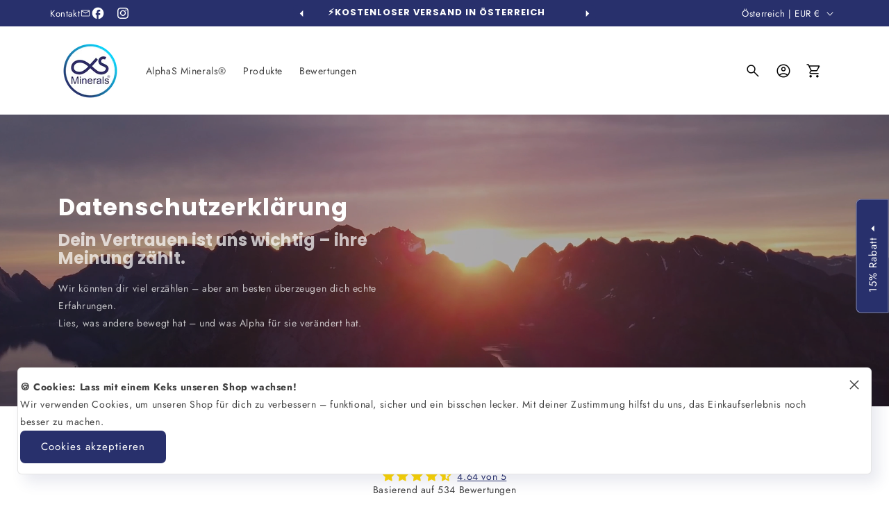

--- FILE ---
content_type: text/css
request_url: https://www.alphasminerals.at/cdn/shop/t/50/assets/theme.css?v=69236803121673204131743535676
body_size: 2426
content:
@media screen and (min-width: 749px){.show-on--mobile-only{display:none!important}}@media screen and (max-width: 749px){.show-on--desktop-only{display:none!important}}.w-100{width:100%}.flex{display:flex}.justify-self-center{justify-self:center}.align-items-center{align-items:center}.align-self-center{align-self:center}.flex-column{flex-direction:column}.flex-row{flex-direction:row}.text-center{text-align:center}.text-right{text-align:right}.text-left{text-align:left}.text-justify{text-align:justify}.justify-content-left{justify-content:flex-start}.justify-content-center{justify-content:center}.justify-content-right{justify-content:flex-end}.absolute{position:absolute}.relative{position:relative}.fixed{position:fixed}.sticky{position:sticky}.top-0{top:0}.right-0{right:0}.bottom-0{bottom:0}.left-0{left:0}.w-full{width:100%}.m-0{margin:0!important}.mx-0{margin-left:0!important;margin-right:0!important}.mb-0{margin-bottom:0!important}.ml-0{margin-left:0!important}.mt-0{margin-top:0!important}.mr-0{margin-right:0!important}.mx-auto{margin-left:auto!important;margin-right:auto!important}.my-auto{margin-top:auto!important;margin-bottom:auto!important}.mt-auto{margin-top:auto!important}.mr-auto{margin-right:auto!important}.mb-auto{margin-bottom:auto!important}.ml-auto{margin-left:auto!important}.dbtfy-sale-badge{background:var(--dbtfy-sale-badge-color-foreground);background-color:var(--dbtfy-sale-badge-color-background);color:var(--dbtfy-sale-badge-color-text);border:unset}.dbtfy-sale-badge .material-icon{font-size:12px}.dbtfy-sold-out-badge{background:var(--dbtfy-sold-out-badge-color-foreground);background-color:var(--dbtfy-sold-out-badge-color-background);color:var(--dbtfy-sold-out-badge-color-text);border:unset}.dbtfy-discount-badge{background:var(--dbtfy-discount-badge-color-foreground);background-color:var(--dbtfy-discount-badge-color-background);color:var(--dbtfy-discount-badge-color-text);border:unset}.d-grid{display:grid;gap:var(--grid-mobile-vertical-spacing) var(--grid-mobile-horizontal-spacing);grid-template-columns:repeat(12,1fr);padding:0;margin:0;list-style-type:none}.d-grid li{padding:0;margin:0}.d-grid .grid--1-col{grid-column:span 1}.d-grid .grid--2-col{grid-column:span 2}.d-grid .grid--3-col{grid-column:span 3}.d-grid .grid--4-col{grid-column:span 4}.d-grid .grid--5-col{grid-column:span 5}.d-grid .grid--6-col{grid-column:span 6}.d-grid .grid--7-col{grid-column:span 7}.d-grid .grid--8-col{grid-column:span 8}.d-grid .grid--9-col{grid-column:span 9}.d-grid .grid--10-col{grid-column:span 10}.d-grid .grid--11-col{grid-column:span 11}.d-grid .grid--12-col{grid-column:span 12}.d-grid .grid--auto{grid-column:auto}.d-grid .grid--fill{grid-column:span 11}@media screen and (min-width: 750px){.d-grid{gap:var(--grid-desktop-vertical-spacing) var(--grid-desktop-horizontal-spacing)}.d-grid .grid--1-col-tablet{grid-column:span 1}.d-grid .grid--2-col-tablet{grid-column:span 2}.d-grid .grid--3-col-tablet{grid-column:span 3}.d-grid .grid--4-col-tablet{grid-column:span 4}.d-grid .grid--5-col-tablet{grid-column:span 5}.d-grid .grid--6-col-tablet{grid-column:span 6}.d-grid .grid--7-col-tablet{grid-column:span 7}.d-grid .grid--8-col-tablet{grid-column:span 8}.d-grid .grid--9-col-tablet{grid-column:span 9}.d-grid .grid--10-col-tablet{grid-column:span 10}.d-grid .grid--11-col-tablet{grid-column:span 11}.d-grid .grid--12-col-tablet{grid-column:span 12}}@media screen and (min-width: 990px){.d-grid{gap:var(--grid-desktop-vertical-spacing) var(--grid-desktop-horizontal-spacing)}.d-grid .grid--1-col-desktop{grid-column:span 1}.d-grid .grid--2-col-desktop{grid-column:span 2}.d-grid .grid--3-col-desktop{grid-column:span 3}.d-grid .grid--4-col-desktop{grid-column:span 4}.d-grid .grid--5-col-desktop{grid-column:span 5}.d-grid .grid--6-col-desktop{grid-column:span 6}.d-grid .grid--7-col-desktop{grid-column:span 7}.d-grid .grid--8-col-desktop{grid-column:span 8}.d-grid .grid--9-col-desktop{grid-column:span 9}.d-grid .grid--10-col-desktop{grid-column:span 10}.d-grid .grid--11-col-desktop{grid-column:span 11}.d-grid .grid--12-col-desktop{grid-column:span 12}}.dbtfy-block__heading{font-size:calc(var(--font-heading-scale) * 1.8rem)}.dbtfy-block__subheading{font-size:calc(var(--font-heading-scale) * 1.4rem)}.dbtfy-block__heading,.dbtfy-block__subheading{margin-bottom:1rem;margin-top:0}@media screen and (min-width: 990px){.dbtfy-block__heading{font-size:calc(var(--font-heading-scale) * 1.9rem)}.dbtfy-block__subheading{font-size:calc(var(--font-heading-scale) * 1.5rem)}}.dbtfy-block__img img{width:100%;vertical-align:middle}.dbtfy-block__store-info-list{word-break:break-all}.dbtfy-block__store-info-list .link{display:flex;align-items:center;gap:1rem;text-decoration:none}.dbtfy-block___social-media .list-social__link{padding:5px}.dbtfy-block___social-media .list-social{justify-content:flex-start}.dbtfy-link-list .link{line-height:18px}.dbtfy-search-bar__button{padding:1.5rem!important;font-size:1.6rem;letter-spacing:.1rem;line-height:1.5}.dbtfy-search-bar__button::placeholder{opacity:1;color:rgba(var(--color-foreground),.75)}.dbtfy-search-bar-standard .search-modal__content{padding:0}.dbtfy-search-bar-standard .predictive-search__results-groups-wrapper{flex-direction:column}.dbtfy-search .search-modal__close-button{display:none}.slider-button i{font-size:2.5rem;color:var(--arrow-color);background-color:var(--arrow-background-color);border-radius:var(--buttons-radius-outset);animation:var(--animation-fade-in)}.slider-button svg{color:var(--arrow-color);background-color:var(--arrow-background-color);border-radius:var(--buttons-radius-outset);height:2.5rem;width:2.5rem;padding:.5rem}.splide .slider-button{background:transparent;border:0;cursor:pointer;padding:0;position:absolute;top:50%;transform:translateY(-50%);z-index:1}.slider-button svg path{fill:rgb(var(--color-button-text))}.splide--nav>.splide__slider>.splide__track>.splide__list>.splide__slide.is-active,.splide--nav>.splide__track>.splide__list>.splide__slide.is-active{border-color:var(--color-foreground)}.splide .media>*:not(.zoom):not(.deferred-media__poster-button){position:unset;height:100%;width:100%}.slider-button:disabled i,.slider-button:disabled svg{opacity:.5}.slider-button{color:rgba(var(--color-foreground))!important}.buynow-button>div{width:100%}.dbtfy-button--block,.dbtfy-image--block{display:inline-flex;flex-wrap:wrap;gap:1rem;word-break:break-word;width:100%;margin:0;align-items:center}.dbtfy-image--block{vertical-align:middle}.dbtfy-image--block img{width:100%;object-fit:cover;height:100%}.dbtfy-shop-protect{-webkit-touch-callout:none;-webkit-user-select:none;-khtml-user-select:none;-moz-user-select:none;-ms-user-select:none;user-select:none}.dbtfy-bubble{position:absolute;color:rgb(var(--color-background));border-radius:100%;display:flex;justify-content:center;align-items:center;line-height:calc(1 + .1 / var(--font-body-scale))}.dbtfy-bubble--top-left{top:.8rem;right:2.2rem}.dbtfy-bubble--top-right{top:.8rem;left:2.2rem}.dbtfy-bubble--bottom-left{bottom:.8rem;right:2.2rem}.dbtfy-bubble--bottom-right{bottom:.8rem;left:2.2rem}.dbtfy-bubble--small{height:1.5rem;width:1.5rem;font-size:.8rem}.dbtfy-bubble--medium{height:1.7rem;width:1.7rem;font-size:.9rem}.dbtfy-bubble--large{height:2rem;width:2rem;font-size:1rem}.dbtfy-gap-5{gap:5px}.dbtfy-button--block .grid{gap:.8rem}.dbtfy-button--block.dbtfy-single-button--block .button--link{padding:0}.dbtfy-button--block:not(.dbtfy-single-button--block) .link.underlined-link{padding:0 3rem}dbtfy-slider-component .slideshow__controls:not(.slideshow__controls--normal) .slider-button:not(.slideshow__autoplay){position:absolute;top:50%;transform:translateY(-50%)}dbtfy-slider-component .slideshow__controls:not(.slideshow__controls--normal) .slider-button.slider-button--next{right:0}dbtfy-slider-component .slideshow__controls:not(.slideshow__controls--normal) .slider-button.slider-button--prev{left:0}.mega .header__menu-item{padding-top:calc(12px + var(--section-padding-top));padding-bottom:calc(12px + var(--section-padding-top));color:rgb(var(--color-foreground))}.mega.header{padding-top:0;padding-bottom:0}.header-wrapper--border-bottom{border:unset;position:relative}.header-wrapper--border-bottom:before{content:"";position:absolute;top:0;left:0;width:100%;height:100%;border-bottom:.1rem solid rgba(var(--color-foreground),.08);z-index:-1}@media (max-width: 749px){.page-full{padding:0 1.5rem}}.dbtfy-button--block:not(.dbtfy-single-button--block) .button--link{min-width:calc(12rem + var(--buttons-border-width) * 2);min-height:calc(4.5rem + var(--buttons-border-width) * 2);align-content:center}a.button--link{text-decoration:none}a.button.button--small,a.link.button--small,button.button.button--small,button.link.button--small,.button--small{min-height:unset;flex-shrink:0;min-width:unset;padding:.7rem 1.5rem;font-size:1.2rem}button.button.button--medium,button.link.button--medium,a.button.button--medium,a.link.button--medium,.button--medium{min-height:unset;min-width:unset;padding:1rem 1.5rem;font-size:1.5rem}.inner-spacing{padding:1.5rem}@media (max-width: 768px){.inner-spacing{padding:1rem}}.shopify-section-group-header-group{z-index:99}.img-placeholder{display:flex;align-items:center;justify-content:center;height:75px;width:75px}.error+.error-message,.error .error-message{display:flex;align-items:center;margin-top:1rem}.error-message svg{margin-right:.5rem;flex-shrink:0}.button,.shopify-payment-button__button--unbranded{overflow:hidden}.button--primary:not([disabled]):hover:after,.shopify-payment-button__button--unbranded:hover:after{--border-offset: unset;box-shadow:unset}.button--primary:after,.shopify-challenge__button:after,.customer button:after,.shopify-payment-button__button--unbranded:after{box-shadow:unset}body:not(.template-product) .quantity,body.template-product .drawer .quantity{width:calc(11rem / var(--font-body-scale) + var(--inputs-border-width) * 2)}body:not(.template-product) .quantity__input,body.template-product .drawer .quantity__input{font-size:1.4rem}.field:hover.field:after,.localization-form__select:hover.localization-form__select:after{box-shadow:0 0 0 var(--inputs-border-width) rgba(var(--color-foreground),var(--inputs-border-opacity))}.uppercase{text-transform:uppercase}.lowercase{text-transform:lowercase}.capitalize{text-transform:capitalize}ul.custom_bullet_icon{list-style:none}.text-center ul.custom_bullet_icon li{justify-content:center}.text-right ul.custom_bullet_icon li{justify-content:end}ul.custom_bullet_icon li{display:flex;gap:6px;align-items:center}ul.custom_bullet_icon li span{display:flex;align-items:center}@media (max-width: 749px){.mobile-text-center{text-align:center}.mobile-text-right{text-align:right}.mobile-text-left{text-align:left}.mobile-text-justify{text-align:justify}.mobile-text-justify ul.custom_bullet_icon li,.mobile-text-left ul.custom_bullet_icon li{justify-content:start}.mobile-text-center ul.custom_bullet_icon li{justify-content:center}.mobile-text-right ul.custom_bullet_icon li{justify-content:end}.mobile-justify-content-left{justify-content:flex-start}.mobile-justify-content-center{justify-content:center}.mobile-justify-content-right{justify-content:flex-end}}.glasair_animation{position:absolute;content:"";opacity:0;top:0;left:0;z-index:1;background:linear-gradient(to right,rgba(var(--color-button-text),0),rgba(var(--color-button-text),.3) 1%,rgba(var(--color-button-text),.6) 30%,rgba(var(--color-button-text),.85) 50% 70%,rgba(var(--color-button-text),.85) 71%,rgba(var(--color-button-text),.99));width:15%;height:100%;transform:skew(-10deg);animation:glasairMove 1.5s;animation-iteration-count:infinite;animation-delay:1s}@-webkit-keyframes glasairMove{0%{left:0;opacity:0}5%{opacity:0}48%{opacity:.2}80%{opacity:0}to{left:82%}}@keyframes glasairMove{0%{left:0;opacity:0}5%{opacity:0}48%{opacity:.2}80%{opacity:0}to{left:82%}}.dbtfy-dropdown .select{position:relative}.dbtfy-dropdown .select svg{height:.6rem;pointer-events:none;position:absolute;top:calc(50% - .2rem);right:calc(var(--inputs-border-width) + 1.5rem)}.fill-foreground{fill:rgb(var(--color-foreground))}dbtfy-rte .button--link{cursor:pointer}dbtfy-rte .short-description{display:-webkit-box;-webkit-box-orient:vertical;overflow:hidden}dbtfy-rte .short-description:not(.expanded){-webkit-line-clamp:var(--line-clamp)}.read-less-text{display:none}.slbElement .slbOverlay{display:block}.splide .splide__track--nav>.splide__list>.splide__slide{border:.01rem solid transparent;border-radius:var(--media-radius);overflow:hidden}.splide .splide__track--nav>.splide__list>.splide__slide.is-active{border-color:rgb(var(--color-foreground))}.splide__arrow--prev{left:0}.splide__arrow--next{right:0}#thumbnail-carousel{margin-top:1.5rem}.checkbox_wraper{display:flex;align-items:center;gap:7px;position:relative}.checkbox_wraper input{margin-right:.5rem;z-index:1;opacity:0}.checkbox_wraper input:not(:checked)+.svg-wrapper .material-icon{opacity:0}.checkbox_wraper .svg-wrapper{border:1px solid rgb(var(--color-foreground),70%);border-radius:var(--buttons-radius-outset)}.checkbox_wraper .svg-wrapper,.checkbox_wraper input{cursor:pointer}.checkbox_wraper input{position:absolute}.checkbox_wraper .svg-wrapper .material-icon{font-size:15px}.splide.is-initialized.is-active .splide__list{flex-wrap:nowrap;gap:0}.splide.is-initialized:not(.is-active) .splide__list{display:flex}.splide.is-initialized:not(.is-active) .splide__track{overflow:initial}.splide__arrow:disabled{opacity:0}[data-star]{text-align:left;font-style:normal;display:inline-block;position:relative;unicode-bidi:bidi-override;font-size:1.8rem}[data-star]:before{display:block;content:"\2605\2605\2605\2605\2605";color:var(--empty-review-color)}[data-star]:after{white-space:nowrap;position:absolute;top:0;left:0;content:"\2605\2605\2605\2605\2605";width:0;color:var(--review-color);overflow:hidden;height:100%}[data-star^="0.1"]:after{width:2%}[data-star^="0.2"]:after{width:4%}[data-star^="0.3"]:after{width:6%}[data-star^="0.4"]:after{width:8%}[data-star^="0.5"]:after{width:10%}[data-star^="0.6"]:after{width:12%}[data-star^="0.7"]:after{width:14%}[data-star^="0.8"]:after{width:16%}[data-star^="0.9"]:after{width:18%}[data-star^="1"]:after{width:20%}[data-star^="1.1"]:after{width:22%}[data-star^="1.2"]:after{width:24%}[data-star^="1.3"]:after{width:26%}[data-star^="1.4"]:after{width:28%}[data-star^="1.5"]:after{width:30%}[data-star^="1.6"]:after{width:32%}[data-star^="1.7"]:after{width:34%}[data-star^="1.8"]:after{width:36%}[data-star^="1.9"]:after{width:38%}[data-star^="2"]:after{width:40%}[data-star^="2.1"]:after{width:42%}[data-star^="2.2"]:after{width:44%}[data-star^="2.3"]:after{width:46%}[data-star^="2.4"]:after{width:48%}[data-star^="2.5"]:after{width:50%}[data-star^="2.6"]:after{width:52%}[data-star^="2.7"]:after{width:54%}[data-star^="2.8"]:after{width:56%}[data-star^="2.9"]:after{width:58%}[data-star^="3"]:after{width:60%}[data-star^="3.1"]:after{width:62%}[data-star^="3.2"]:after{width:64%}[data-star^="3.3"]:after{width:66%}[data-star^="3.4"]:after{width:68%}[data-star^="3.5"]:after{width:70%}[data-star^="3.6"]:after{width:72%}[data-star^="3.7"]:after{width:74%}[data-star^="3.8"]:after{width:76%}[data-star^="3.9"]:after{width:78%}[data-star^="4"]:after{width:80%}[data-star^="4.1"]:after{width:82%}[data-star^="4.2"]:after{width:84%}[data-star^="4.3"]:after{width:86%}[data-star^="4.4"]:after{width:88%}[data-star^="4.5"]:after{width:90%}[data-star^="4.6"]:after{width:92%}[data-star^="4.7"]:after{width:94%}[data-star^="4.8"]:after{width:96%}[data-star^="4.9"]:after{width:98%}[data-star^="5"]:after{width:100%}.dbtfy-free-plan-modal-trigger{position:fixed;top:10vh;left:2vw;z-index:999;background:#ffff06;padding:1rem;border-radius:7rem;color:#fff;height:5rem;width:5rem;text-align:center;vertical-align:middle;animation:free-plan-animation 1s infinite}.dbtfy-free-plan-modal-trigger:hover{animation:none}.dbtfy-free-plan-modal-trigger i{color:red}@keyframes free-plan-animation{50%{background-color:transparent}}.quantity__input{flex-shrink:0;max-width:30px}.quantity__button{flex-shrink:unset}.quantity{justify-content:space-around}.review-badge .jdgm-prev-badge[data-average-rating="0.00"],.jdgm-widget.jdgm-widget{display:block!important}
/*# sourceMappingURL=/cdn/shop/t/50/assets/theme.css.map?v=69236803121673204131743535676 */


--- FILE ---
content_type: text/css
request_url: https://www.alphasminerals.at/cdn/shop/t/50/assets/dbtfy-drawer.css?v=152650070500465728191743535680
body_size: -74
content:
dbtfy-drawer{visibility:hidden;position:fixed;z-index:999;left:0;top:0;width:100vw;height:100%;display:flex;justify-content:flex-end;background-color:rgba(var(--color-foreground),.5);transition:visibility var(--duration-default) ease}dbtfy-drawer.open{visibility:visible}@supports ((-webkit-backdrop-filter: blur(8px)) or (backdrop-filter: blur(8px))){dbtfy-drawer.open{backdrop-filter:blur(8px);-webkit-backdrop-filter:blur(8px)}}dbtfy-drawer>:first-child{position:fixed;z-index:1;overflow-x:hidden;padding:0 1.5rem;border:.1rem solid rgba(var(--color-foreground),.2);transition:.5s;transition:transform var(--duration-default) ease}dbtfy-drawer.dbtfy-drawer__position--left>:first-child{left:0;top:0;height:100%;transform:translate(-100%)}dbtfy-drawer.dbtfy-drawer__position--right>:first-child{right:0;top:0;height:100%;transform:translate(100%)}dbtfy-drawer.dbtfy-drawer__position--top>:first-child{top:0;width:100%;transform:translateY(-100%)}dbtfy-drawer.dbtfy-drawer__position--bottom>:first-child{bottom:0;width:100%;transform:translateY(100%)}dbtfy-drawer>:first-child.open{transform:translate(0)}dbtfy-drawer>.is-empty>.dbtfy-drawer__header,dbtfy-drawer>.is-empty>.dbtfy-drawer__footer{display:none}dbtfy-drawer .dbtfy-drawer__header{position:relative;padding:1.5rem 0;display:flex;justify-content:space-between;align-items:center}dbtfy-drawer .dbtfy-drawer__heading{margin:0 0 1rem;width:calc(100% - 35px)}dbtfy-drawer .dbtfy-drawer__heading.dbtfy-drawer__heading--center{text-align:center}dbtfy-drawer .dbtfy-drawer__close{display:inline-block;padding:0;min-width:4.4rem;min-height:4.4rem;box-shadow:0 0 0 .2rem rgba(var(--color-button),0);position:absolute;top:10px;right:-10px;color:rgb(var(--color-foreground));background-color:transparent;border:none;cursor:pointer}dbtfy-drawer .dbtfy-wishlist_drawer_empty .dbtfy-drawer__close{right:0}dbtfy-drawer .dbtfy-drawer__contents{flex-grow:1;display:flex;flex-direction:column}dbtfy-drawer .dbtfy-drawer__footer{border-top:.1rem solid rgba(var(--color-foreground),.2);padding:1.5rem 0}
/*# sourceMappingURL=/cdn/shop/t/50/assets/dbtfy-drawer.css.map?v=152650070500465728191743535680 */


--- FILE ---
content_type: text/css
request_url: https://www.alphasminerals.at/cdn/shop/t/50/assets/dbtfy-modal.css?v=75598286891952903101743535675
body_size: 121
content:
.dbtfy-modal *{box-sizing:border-box}.dbtfy-modal{position:fixed;top:0;right:0;bottom:0;left:0;z-index:1000;display:flex;visibility:hidden;flex-direction:column;align-items:center;opacity:0;cursor:url("data:image/svg+xml,%3Csvg width='19' height='19' xmlns='http://www.w3.org/2000/svg'%3E%3Cpath d='M15.514.535l-6.42 6.42L2.677.536a1.517 1.517 0 00-2.14 0 1.517 1.517 0 000 2.14l6.42 6.419-6.42 6.419a1.517 1.517 0 000 2.14 1.517 1.517 0 002.14 0l6.419-6.42 6.419 6.42a1.517 1.517 0 002.14 0 1.517 1.517 0 000-2.14l-6.42-6.42 6.42-6.418a1.517 1.517 0 000-2.14 1.516 1.516 0 00-2.14 0z' fill='%23FFF' fill-rule='nonzero'/%3E%3C/svg%3E"),auto;overflow:hidden}@supports ((-webkit-backdrop-filter: blur(12px)) or (backdrop-filter: blur(12px))){.dbtfy-modal{-webkit-backdrop-filter:blur(12px);backdrop-filter:blur(12px)}}.dbtfy-modal--confirm .dbtfy-modal-box{text-align:center}.dbtfy-modal--noOverlayClose{cursor:default}.dbtfy-modal--noClose .dbtfy-modal__close{display:none}.dbtfy-modal__close{position:fixed;top:2.5rem;right:2.5rem;z-index:1000;padding:0;width:2rem;height:2rem;border:none;background-color:transparent;color:#fff;cursor:pointer}.dbtfy-modal__close svg *{fill:currentColor}.dbtfy-modal__close:hover{color:#fff}.dbtfy-modal-box{position:relative;flex-shrink:0;margin-top:auto;margin-bottom:auto;background:#fff;opacity:1;cursor:auto;will-change:transform,opacity;max-height:100vh;overflow-y:auto}.product-media-modal.media-modal{cursor:unset}.product-media-modal.media-modal .product-media-modal__content{overflow:hidden}.product-media-modal.media-modal img{max-height:100vh;object-fit:contain;border:none;max-width:100%}@media screen and (min-width: 540px){.dbtfy-modal .dbtfy-modal-box--small{max-width:430px}.dbtfy-modal .dbtfy-modal-box--medium{max-width:600px}.dbtfy-modal .dbtfy-modal-box--large{max-width:800px}}.dbtfy-enabled{position:fixed;right:0;left:0;overflow:hidden}.dbtfy-modal--visible{visibility:visible;opacity:1}.dbtfy-modal--visible .dbtfy-modal-box{animation:scale .2s cubic-bezier(.68,-.55,.265,1.55) forwards}.dbtfy-modal--overflow{overflow-y:scroll;padding-top:8vh}@media (max-width: 540px){.dbtfy-modal{padding-top:60px;width:100%;justify-content:flex-end}.dbtfy-modal-box{width:100%;margin:0}.dbtfy-modal--noClose{top:0}.dbtfy-modal--noOverlayClose{padding-top:0}.dbtfy-modal__close{top:0;right:0;left:0;display:block;width:100%;height:60px;border:none;box-shadow:none;color:rgb(var(--color-foreground));position:unset}.dbtfy-modal__closeIcon{vertical-align:middle;font-size:0;height:3.5rem;width:3.5rem;border-radius:50%;border:1px solid;display:flex;align-items:center;justify-content:center;max-width:100%;margin:0 auto}.dbtfy-modal__closeIcon svg{width:1.6rem;height:1.6rem}.dbtfy-newsletter-popup-overlay{height:100%;display:flex;justify-content:flex-end}}@keyframes scale{0%{opacity:0;transform:scale(.9)}to{opacity:1;transform:scale(1)}}
/*# sourceMappingURL=/cdn/shop/t/50/assets/dbtfy-modal.css.map?v=75598286891952903101743535675 */


--- FILE ---
content_type: text/css
request_url: https://www.alphasminerals.at/cdn/shop/t/50/assets/component-cart-drawer.css?v=92037098664736893751743535676
body_size: 1146
content:
.drawer{position:fixed;z-index:999;left:0;top:0;width:100vw;height:100%;display:flex;justify-content:flex-end;background-color:rgba(var(--color-foreground),.5);transition:visibility var(--duration-default) ease}.drawer.active{visibility:visible}.drawer .drawer__inner{height:100%;width:40rem;max-width:calc(100vw - 3rem);padding:0 1.5rem;border:.1rem solid rgba(var(--color-foreground),.2);border-right:0;overflow:hidden;display:flex;flex-direction:column;transform:translate(100%);transition:transform var(--duration-default) ease}@media screen and (min-width: 767px){.drawer_inner_desktop_full_width .drawer__inner{width:50rem}}@media screen and (max-width: 575px){.drawer_inner_mobile_full_width .drawer__inner{width:100%;max-width:100%}.cart-drawer.drawer_inner_mobile_full_width{width:100%}}.drawer__inner-empty{height:100%;padding:0 1.5rem;overflow:hidden;display:flex;flex-direction:column}.cart-drawer__warnings{display:flex;flex-direction:column;flex:1;justify-content:center}cart-drawer.is-empty .drawer__inner{display:grid;grid-template-rows:1fr;align-items:center;padding:0}cart-drawer.is-empty .drawer__header{display:none}cart-drawer:not(.is-empty) .cart-drawer__warnings,cart-drawer:not(.is-empty) .cart-drawer__collection{display:none}.cart-drawer__warnings--has-collection .cart__login-title{margin-top:2.5rem}.drawer.active .drawer__inner{transform:translate(0)}.in-page-drawer .drawer__header{display:none}.drawer__header{position:relative;padding:1.5rem 0 0;display:flex;justify-content:space-between;align-items:center}.drawer__heading{margin:0 0 1rem;width:calc(100% - 35px)}.drawer__heading.drawer-center{text-align:center}.drawer__close{display:inline-block;padding:0;min-width:4.4rem;min-height:4.4rem;box-shadow:0 0 0 .2rem rgba(var(--color-button),0);position:absolute;top:10px;right:-10px;color:rgb(var(--color-foreground));background-color:transparent;border:none;cursor:pointer}.cart-drawer__warnings .drawer__close{right:5px}.drawer__close .svg-wrapper{height:2rem;width:2rem}.drawer__contents{flex-grow:1;display:flex;flex-direction:column}.drawer__footer{padding:1.5rem 0}cart-drawer-items.is-empty~div{display:none}.cart-drawer-scroll{flex:1;display:flex;flex-direction:row;justify-content:space-between}.drawer .cart-drawer-scroll{overflow-y:auto;flex-direction:column}.drawer__footer>details[open]{padding-bottom:1.5rem}.drawer__footer summary{display:flex;position:relative;line-height:1;padding:1.5rem 2.8rem 1.5rem 0}.drawer__footer>details+.cart-drawer__footer{padding-top:1.5rem}cart-drawer.drawer{position:fixed;top:0;left:0;width:100vw;height:100%}.cart-drawer__overlay{position:fixed;top:0;right:0;bottom:0;left:0}cart-details .cart-goal{max-width:450px;margin:0 auto}cart-details .cart_drawer_heading,cart-drawer.drawer .cart_page_heading,cart-details .cart-drawer__overlay:empty{display:none}.cart-drawer__overlay:empty{display:block}.cart-drawer__form{flex-grow:1;display:flex;flex-wrap:wrap}.cart-drawer__collection{margin:0 2.5rem 1.5rem}.cart-drawer .drawer__cart-items-wrapper{flex-grow:1}.cart-drawer .cart-items,.cart-drawer tbody{display:block;width:100%}.cart-drawer thead{display:inline-table;width:100%}.dbtfy-cart-drawer__footer{padding-left:calc(.1rem + var(--inputs-border-width));padding-right:calc(.1rem + var(--inputs-border-width))}@media screen and (max-height: 650px){cart-drawer-items{overflow:visible}.drawer__inner{overflow-y:auto}}.cart-drawer .cart-item{display:grid;grid-template:repeat(2,auto) / repeat(4,1fr);gap:1rem;margin-bottom:0}.cart-drawer .cart-item:last-child{margin-bottom:1rem}.cart-drawer .cart-item__media{grid-row:1 / 3}.cart-drawer .cart-item__image{max-width:100%}.cart-drawer .cart-items thead{margin-bottom:.5rem}.cart-drawer .cart-items thead th:first-child,.cart-drawer .cart-items thead th:last-child{width:0;padding:0}.cart-drawer .cart-items thead th:nth-child(2){width:50%;padding-left:0}.cart-drawer .cart-items thead tr{display:table-row;margin-bottom:0}.cart-drawer .cart-items th{border-bottom:.1rem solid rgba(var(--color-foreground),.08)}.cart-drawer .cart-item:last-child{margin-bottom:1.5rem}.cart-drawer .cart-item .loading__spinner{right:5px;padding-top:2.5rem}.cart-drawer .cart-items td{padding-top:1.7rem}.cart-drawer .cart-item>td+td{padding-left:1rem}.cart-drawer .cart-item__details{width:auto;grid-column:2 / 4}.cart-drawer .cart-item__totals{pointer-events:none;display:flex;align-items:flex-start;justify-content:flex-end}.cart-drawer.cart-drawer .cart-item__price-wrapper>*:only-child{margin-top:0}.cart-drawer .cart-item__price-wrapper .cart-item__discounted-prices{display:flex;flex-direction:column;gap:.6rem}.cart-drawer .unit-price{margin-top:.6rem}.cart-drawer .cart-items .cart-item__quantity{padding-top:0;grid-column:2 / 5}@media screen and (max-width: 749px){.cart-drawer .cart-item cart-remove-button{margin-left:0}}.cart-drawer__footer>*+*{margin-top:1rem}.cart-drawer .totals,.cart-drawer .dbtfy-cart-saving{justify-content:space-between}.cart-drawer .price{line-height:1}.cart-drawer .tax-note{margin:.2rem 0 .5rem auto;text-align:left}.cart-drawer .product-option dd{word-break:break-word}.cart-drawer details[open]>summary .icon-caret{transform:rotate(180deg)}.cart-drawer .cart__checkout-button{max-width:none}.drawer__footer .cart__dynamic-checkout-buttons{max-width:100%}.drawer__footer #dynamic-checkout-cart ul{flex-wrap:wrap!important;flex-direction:row!important;margin:.5rem -.5rem 0 0!important;gap:.5rem}.drawer__footer [data-shopify-buttoncontainer]{justify-content:flex-start}.drawer__footer #dynamic-checkout-cart ul>li{flex-basis:calc(50% - .5rem)!important;margin:0!important}.drawer__footer #dynamic-checkout-cart ul>li:only-child{flex-basis:100%!important;margin-right:.5rem!important}@media screen and (min-width: 750px){.drawer__footer #dynamic-checkout-cart ul>li{flex-basis:calc(100% / 3 - .5rem)!important;margin:0!important}.drawer__footer #dynamic-checkout-cart ul>li:first-child:nth-last-child(2),.drawer__footer #dynamic-checkout-cart ul>li:first-child:nth-last-child(2)~li,.drawer__footer #dynamic-checkout-cart ul>li:first-child:nth-last-child(4),.drawer__footer #dynamic-checkout-cart ul>li:first-child:nth-last-child(4)~li{flex-basis:calc(50% - .5rem)!important}}cart-drawer-items::-webkit-scrollbar{width:3px}cart-drawer-items::-webkit-scrollbar-thumb{background-color:rgba(var(--color-foreground),.7);border-radius:100px}cart-drawer-items::-webkit-scrollbar-track-piece{margin-top:31px}.cart-drawer .quantity-popover-container{padding:0}.cart-drawer .quantity-popover__info.global-settings-popup{transform:translateY(0);top:100%}.cart-drawer .cart-item__error{margin-top:.8rem}.cart-drawer .quantity-popover__info+.cart-item__error{margin-top:.2rem}@media screen and (min-width: 750px){.cart-drawer .cart-item__quantity--info quantity-popover>*{padding-left:0}.cart-drawer .cart-item__error{margin-left:0}}.dbtfy-cart-drawer__footer .cart-order-summary{border-top:.1rem solid rgba(var(--color-foreground),.2)}.dbtfy-cart-drawer__footer .cart-order-summary>div:first-of-type{padding-top:1rem}summary{padding:5px 0}.drawer.is-empty .dbtfy-cart-drawer__footer{display:none}.cart-block{border-top:.1rem solid rgba(var(--color-foreground),.2)}.cart-block summary{padding:5px 30px 5px 0}cart-details .dbtfy-cart-drawer__footer .cart-preferences .shopify-block:first-child .cart-block{border-top:none}.cart-block details[open]{padding-bottom:1.5rem}cart-details svg.spinner{height:500px}cart-details svg.spinner,.button.loading.cart__checkout-button svg.spinner{width:50px;margin:0 auto;display:block;max-width:100%}#CartDrawer cart-drawer-items .cart-item__price-wrapper{width:100px;max-width:fit-content}#CartDrawer cart-drawer-items .cart-item__totals{padding-left:0}.drawer .drawer__inner .sticky-block.cart-order-summary{position:fixed;bottom:0;left:0;right:0;width:100%;z-index:1;background:rgb(var(--color-background));background:var(--gradient-background);width:calc(100% - 3rem);margin:0 auto}.drawer .drawer__inner{padding-bottom:var(--sticky-block-height)}
/*# sourceMappingURL=/cdn/shop/t/50/assets/component-cart-drawer.css.map?v=92037098664736893751743535676 */


--- FILE ---
content_type: text/css
request_url: https://www.alphasminerals.at/cdn/shop/t/50/assets/component-cart.css?v=94469850969827881001743535680
body_size: 630
content:
.cart{position:relative;display:block}.cart__empty-text,.is-empty .cart__contents,cart-items.is-empty .title-wrapper-with-link,.is-empty .cart__footer{display:none}.is-empty .cart__empty-text,.is-empty .cart__warnings{display:block}.cart__warnings{display:none;text-align:center;padding:3rem 0 1rem}.cart__empty-text{margin:4.5rem 0 2rem}.cart__contents>*+*{margin-top:2.5rem}.cart__login-title{margin:5.5rem 0 .5rem}.cart__login-paragraph{margin-top:.8rem}.cart__login-paragraph a{font-size:inherit}@media screen and (min-width: 990px){.cart__warnings{padding:7rem 0 1rem}.cart__empty-text{margin:0 0 3rem}}cart-items{display:block}.cart__items{position:relative;padding-bottom:3rem;border-bottom:.1rem solid rgba(var(--color-foreground),.08)}.cart__items--disabled{pointer-events:none}.cart__footer-wrapper:last-child .cart__footer{padding-bottom:5rem}.cart__footer>div:only-child{margin-left:auto}.cart__footer>*+*{margin-top:1.5rem}.cart__footer .discounts{margin-bottom:1rem}.cart__note{height:fit-content;top:0;margin-bottom:10px}.cart__note label{display:flex;align-items:flex-end;position:absolute;line-height:1;height:1.8rem;top:-3rem;color:rgba(var(--color-foreground),.75)}.cart__note .field__input{height:100%;position:relative;border-radius:var(--inputs-radius);padding:1rem 2rem}.cart__note .text-area{resize:vertical}.cart__note:after,.cart__note:hover.cart__note:after,.cart__note:before,.cart__note:hover.cart__note:before,.cart__note .field__input:focus,.cart__note .field__input{border-bottom-right-radius:0}.cart__footer{display:flex;justify-content:space-between;border:0;gap:40px}@media screen and (min-width: 750px){.cart__items{grid-column-start:1;grid-column-end:3;padding-bottom:4rem}.cart__contents>*+*{margin-top:0}.cart__items+.cart__footer{grid-column:2}.cart__footer-wrapper:last-child{padding-top:0}.cart__footer>*{width:calc(50% - 40px)}.cart__footer>*+*{margin-top:0}}.cart__ctas button{width:100%}.cart__ctas>*+*{margin-top:1rem}.dbtfy-cart-drawer__footer .cart__ctas{margin-top:10px}.cart__update-button{margin-bottom:1rem}.cart__dynamic-checkout-buttons{max-width:36rem;margin:0 auto}.cart__dynamic-checkout-buttons:has(.dynamic-checkout__content:empty){margin:0}.cart__blocks>*+*{margin-top:1rem}.cart-note__label{display:inline-block;margin-bottom:1rem;line-height:calc(1 + 1 / var(--font-body-scale))}.tax-note{margin:2.2rem 0 .5rem auto;text-align:center;display:block}.cart__checkout-button{max-width:36rem}.cart__ctas{text-align:center;margin-bottom:0}@media screen and (min-width: 750px){.cart-note{max-width:35rem}.cart__update-button{margin-bottom:0;margin-right:.8rem}.tax-note{margin-bottom:.5rem;text-align:center}[data-shopify-buttoncontainer]{justify-content:flex-end}.cart__ctas{display:flex;gap:1rem;justify-content:center}}.cart__footer details[open]>summary .icon-caret{transform:rotate(180deg)}.cart__footer .cart-block{border-top:.1rem solid rgba(var(--color-foreground),.2)}.cart__footer summary{padding:5px 0}.cart-blocks:not(.loaded) .cart-block{visibility:hidden}.cart-blocks.loaded .loading__spinner{display:none}.cart-blocks .loading__spinner{position:absolute;top:50%;left:50%;transform:translate(-50%,-50%)}.cart-block cart-note{max-width:98%;margin:0 auto}.cart-block details[open]{padding-bottom:1.5rem}@media (max-width: 749px){.cart__footer{flex-direction:column;max-width:575px;margin:0 auto;gap:20px}.cart__blocks{margin:0 auto}}.cart-block .summary__title{display:flex;gap:10px;align-items:center;max-width:calc(100% - 35px);flex-wrap:wrap}@media (min-width: 990px){.template-cart:not(.empty-cart) #MainContent .cart__footer-wrapper .page-width,.template-cart:not(.empty-cart) #MainContent .main_cart_items .page-width{max-width:calc(var(--page-width) / 2);margin-right:0}.template-cart:not(.empty-cart) #MainContent .cart__footer-wrapper .page-width{margin-left:0}.template-cart:not(.empty-cart) cart-items,.template-cart:not(.empty-cart) #main-cart-footer{height:100%}}@media (min-width: 750px){.template-cart:not(.empty-cart) .cart__footer>*{width:100%}}#main-cart-items .cart-item{display:grid;grid-template:repeat(2,auto) / repeat(4,1fr);gap:1rem;margin-bottom:0}#main-cart-items .cart-item:last-child{margin-bottom:1rem}#main-cart-items .cart-item__media{grid-row:1 / 3}#main-cart-items .cart-item__image{max-width:100%}#main-cart-items .cart-items thead{margin-bottom:.5rem}#main-cart-items .cart-items thead th:first-child,#main-cart-items .cart-items thead th:last-child{width:0;padding:0}#main-cart-items .cart-items thead th:nth-child(2){width:50%;padding-left:0}#main-cart-items .cart-items thead tr{display:table-row;margin-bottom:0}#main-cart-items .cart-items,#main-cart-items .cart-items tbody{display:block;width:100%}#main-cart-items .cart-items thead{display:inline-table;width:100%}#main-cart-items .cart-items th{border-bottom:.1rem solid rgba(var(--color-foreground),.08)}#main-cart-items .cart-item:last-child{margin-bottom:1.5rem}#main-cart-items .cart-item .loading__spinner{right:5px;padding-top:2.5rem}#main-cart-items .cart-items td{padding-top:1.7rem}#main-cart-items .cart-item>td+td{padding-left:1rem}#main-cart-items .cart-item__details{width:auto;grid-column:2 / 4}#main-cart-items .cart-item__totals{pointer-events:none;display:flex;align-items:flex-start;justify-content:flex-end}#main-cart-items .cart-item__price-wrapper>*:only-child{margin-top:0}#main-cart-items .cart-item__price-wrapper .cart-item__discounted-prices{display:flex;flex-direction:column;gap:.6rem}#main-cart-items .unit-price{margin-top:.6rem}#main-cart-items .cart-items .cart-item__quantity{padding-top:0;grid-column:2 / 5}@media screen and (max-width: 749px){#main-cart-items .cart-item cart-remove-button{margin-left:0}}
/*# sourceMappingURL=/cdn/shop/t/50/assets/component-cart.css.map?v=94469850969827881001743535680 */


--- FILE ---
content_type: text/css
request_url: https://www.alphasminerals.at/cdn/shop/t/50/assets/dbtfy-back-to-top.css?v=137327466358458268711743535679
body_size: -448
content:
.dbtfy-back-to-top{--dbtfy-btt-bottom-margin: 20px;position:fixed;bottom:var(--dbtfy-btt-bottom-margin);z-index:1000;cursor:pointer;transition:opacity .3s ease-in-out;padding:10px;display:none;justify-content:center;align-items:center;border-style:solid;border-color:rgba(var(--color-foreground));overflow:hidden}.dbtfy-back-to-top svg{fill:rgba(var(--color-foreground))}.dbtfy-back-to-top--left{left:20px}.dbtfy-back-to-top--center{left:50%;transform:translate(-50%)}.dbtfy-back-to-top--right{right:20px}.dbtfy-back-to-top__image{display:block;width:24px;height:24px;margin:0 auto}.dbtfy-back-to-top__scroll-animation-container{mix-blend-mode:overlay;height:var(--scroll-back-to-to-height);background-color:rgba(var(--color-foreground))}
/*# sourceMappingURL=/cdn/shop/t/50/assets/dbtfy-back-to-top.css.map?v=137327466358458268711743535679 */


--- FILE ---
content_type: text/css
request_url: https://www.alphasminerals.at/cdn/shop/t/50/assets/dbtfy-cart-notification.css?v=118349001718519385501743535676
body_size: -503
content:
.dbtfy-cart-notification .grid{gap:1.5rem}.dbtfy-cart-notification>h5{margin-bottom:0}.dbtfy-cart-notification-left{display:grid;align-items:center;gap:1.25rem;grid-template-columns:auto 1fr;margin-bottom:1rem}.dbtfy-cart-notification-right{display:flex;align-items:center}.dbtfy-cart-notification-left .img-placeholder{background:#fff;padding:5px;border-radius:10px}.dbtfy-cart-notification-left .title{margin:0 0 .5rem;display:flex;flex-direction:column;justify-content:center}.dbtfy-cart-notification-left img{max-width:60px;display:block}@media (min-width: 750px){.dbtfy-cart-notification-left{margin-bottom:0}.dbtfy-cart-notification-left img{max-width:75px;display:block}}@media (max-width: 575px){.dbtfy-cart-notification-right,.dbtfy-cart-notification-right .button{width:100%}}
/*# sourceMappingURL=/cdn/shop/t/50/assets/dbtfy-cart-notification.css.map?v=118349001718519385501743535676 */


--- FILE ---
content_type: text/css
request_url: https://www.alphasminerals.at/cdn/shop/t/50/assets/dbtfy-cart-reminder.css?v=1770208157462940761743535680
body_size: -562
content:
.dbtfy-cart-reminder{align-items:center;grid:auto / 7.5rem auto;gap:1.5rem}.dbtfy-cart-reminder .dbtfy-cart-reminder__block{text-align:left;display:flex;justify-content:center;align-items:flex-start;gap:10px}.dbtfy-cart-reminder .img-placeholder{background:#fff;padding:5px;border-radius:10px}.dbtfy-cart-reminder .dbtfy-cart-reminder__img{object-fit:cover;display:flex;align-items:center;justify-content:center;max-width:7.5rem}.dbtfy-cart-reminder .title{margin:0;padding:0}@media (max-width: 575px){.dbtfy-cart-reminder .dbtfy-cart-reminder__block{flex-direction:column}}
/*# sourceMappingURL=/cdn/shop/t/50/assets/dbtfy-cart-reminder.css.map?v=1770208157462940761743535680 */


--- FILE ---
content_type: text/css
request_url: https://www.alphasminerals.at/cdn/shop/t/50/assets/dbtfy-cookie-box.css?v=103107687265068372981743535679
body_size: -499
content:
.dbtfy-cookie-box.grid{align-items:center;gap:1.5rem}.dbtfy-cookie-box .dbtfy-cookie-box--text{text-align:left}.dbtfy-cookie-box .dbtfy-cookie-box--text p{margin:0}@media (max-width: 749px){.dbtfy-cookie-box .dbtfy-cookie-box--text{text-align:center}.dbtfy-cookie-box .dbtfy-cookie-box--button-wrapper,.dbtfy-cookie-box.grid{justify-content:center}}
/*# sourceMappingURL=/cdn/shop/t/50/assets/dbtfy-cookie-box.css.map?v=103107687265068372981743535679 */


--- FILE ---
content_type: text/css
request_url: https://www.alphasminerals.at/cdn/shop/t/50/assets/dbtfy-newsletter-popup.css?v=28399479545097621971743535679
body_size: -347
content:
.dbtfy-newsletter-popup-sidebar.dbtfy-newsletter-popup-sidebar{display:flex;align-items:center;pointer-events:none;z-index:9;bottom:0;width:auto;height:auto;top:50%;transform:translateY(-50%)}.dbtfy-newsletter-popup-sidebar.dbtfy-newsletter-popup-sidebar.left-0 button{transform:rotate(90deg);transform-origin:left;margin:23px 23px 170px 24px;border-bottom-left-radius:0;border-bottom-right-radius:0}.dbtfy-newsletter-popup-sidebar.dbtfy-newsletter-popup-sidebar.left-0 button:after{border-bottom-left-radius:0;border-bottom-right-radius:0}.dbtfy-newsletter-popup-sidebar.dbtfy-newsletter-popup-sidebar.right-0 button{transform:rotate(-90deg);transform-origin:right;margin:23px 24px 170px 23px;border-bottom-left-radius:0;border-bottom-right-radius:0}.dbtfy-newsletter-popup-sidebar.dbtfy-newsletter-popup-sidebar.right-0 button:after{border-bottom-left-radius:0;border-bottom-right-radius:0}.dbtfy-newsletter-popup-sidebar.dbtfy-newsletter-popup-sidebar button{pointer-events:all}.dbtfy-newsletter-popup__heading{margin:0 0 16px}.dbtfy-newsletter-popup__content{margin:0 0 10px}.dbtfy-newsletter-popup .newsletter-modal-form__field-wrapper input{padding:1.5rem!important}.dbtfy-newsletter-popup .newsletter-modal-form__field-wrapper input::placeholder{opacity:1}.dbtfy-newsletter-popup .dbtfy-newsletter-popup--content{text-align:center;align-content:center}.dbtfy-newsletter-popup .field__input::placeholder{color:rgb(var(--color-foreground))}@media (max-width: 749px){.dbtfy-newsletter-popup .grid{justify-content:center}}.dbtfy-newsletter-popup__modal--close{margin-top:10px}
/*# sourceMappingURL=/cdn/shop/t/50/assets/dbtfy-newsletter-popup.css.map?v=28399479545097621971743535679 */


--- FILE ---
content_type: text/css
request_url: https://www.alphasminerals.at/cdn/shop/t/50/assets/dbtfy-upsell-popup.css?v=985292161120279841743535676
body_size: -563
content:
.dbtfy-upsell-popup--content{padding:var(--grid-mobile-vertical-spacing) var(--grid-mobile-horizontal-spacing)}.dbtfy-upsell-popup--footer .d-grid{padding-top:var(--grid-mobile-vertical-spacing)}.dbtfy-upsell-popup__text,.dbtfy-upsell-popup__select-wrapper{margin-bottom:var(--grid-mobile-vertical-spacing)}@media (min-width: 768px){.dbtfy-upsell-popup--content{padding:var(--grid-desktop-vertical-spacing) var(--grid-desktop-horizontal-spacing)}.dbtfy-upsell-popup--footer .d-grid{padding-top:var(--grid-desktop-vertical-spacing)}.dbtfy-upsell-popup__text,.dbtfy-upsell-popup__select-wrapper{margin-bottom:var(--grid-desktop-vertical-spacing)}}
/*# sourceMappingURL=/cdn/shop/t/50/assets/dbtfy-upsell-popup.css.map?v=985292161120279841743535676 */


--- FILE ---
content_type: text/css
request_url: https://www.alphasminerals.at/cdn/shop/t/50/assets/dbtfy-dropdown.css?v=129858577897494178681743535675
body_size: -99
content:
dbtfy-dropdown{position:relative;display:block}.dbtfy-dropdown__button{position:relative;text-align:left!important;justify-content:flex-start!important;padding:0 1.5rem!important}.dbtfy-dropdown__button:after{box-shadow:0 0 0 calc(.1rem + var(--inputs-border-width)) rgba(var(--color-foreground),var(--inputs-border-opacity))!important}.dbtfy-dropdown__button .icon{position:absolute;top:calc(50% - .2rem);right:1.5rem;width:1rem}dbtfy-dropdown .dbtfy-dropdown__button{color:inherit}.dbtfy-dropdown__button[aria-expanded=true] .icon{transform:rotate(180deg)}.dbtfy-dropdown__list{animation:animateMenuOpen var(--duration-default) ease;border-width:var(--popup-border-width);border-style:solid;border-color:rgba(var(--color-foreground),var(--popup-border-opacity));overflow:hidden;position:absolute;bottom:100%;transform:translateY(-1rem);z-index:2;background-color:rgb(var(--color-background));border-radius:var(--popup-corner-radius);box-shadow:var(--popup-shadow-horizontal-offset) var(--popup-shadow-vertical-offset) var(--popup-shadow-blur-radius) rgba(var(--color-shadow),var(--popup-shadow-opacity));max-height:27.5rem;width:100%}.dbtfy-dropdown__list:not([hidden]){bottom:initial;top:100%;right:0;transform:translateY(0)}.dbtfy-dropdown__list ul{max-height:18rem;overflow-y:auto}.dbtfy-dropdown__list ul::-webkit-scrollbar{width:3px}.dbtfy-dropdown__list ul::-webkit-scrollbar-track{background:transparent}.dbtfy-dropdown__list ul::-webkit-scrollbar-thumb{background:rgba(var(--color-foreground),.75)}.dbtfy-dropdown__input{display:none}.dbtfy-dropdown__label{display:grid;grid-template-columns:auto 1fr auto;gap:.5rem;padding:.9rem 1.5rem;text-decoration:none;line-height:calc(1 + .8 / var(--font-body-scale));color:rgba(var(--color-foreground),.75);word-break:break-word;cursor:pointer;font-size:1.2rem}
/*# sourceMappingURL=/cdn/shop/t/50/assets/dbtfy-dropdown.css.map?v=129858577897494178681743535675 */


--- FILE ---
content_type: text/css
request_url: https://www.alphasminerals.at/cdn/shop/t/50/assets/dbtfy-upsell-view.css?v=68208200528846103071743535678
body_size: -453
content:
.dbtfy-upsell-popup__modal-wrapper{width:100%}.dbtfy-upsell-quick-view-content .dbtfy-upsell-quick-view-footer{display:flex;justify-content:space-between;align-items:center}.dbtfy-upsell-quick-view-content .dbtfy-upsell-quick-view-footer a{color:rgb(var(--color-foreground));text-decoration:none}.dbtfy-upsell-quick-view-content.global-settings-popup{padding:2rem}.dbtfy-upsell-quick-view-content .product--small:not(.product--no-media) .product__info-wrapper{max-width:60%;width:calc(60% - var(--grid-desktop-horizontal-spacing) / 2)}.dbtfy-upsell-quick-view-content .product--small:not(.product--no-media) .product__media-wrapper{max-width:40%;width:calc(40% - var(--grid-desktop-horizontal-spacing) / 2)}.dbtfy-upsell-quick-view-content .dbtfy-upsell-quick-view-header{margin-bottom:15px}.dbtfy-upsell-quick-view-content .dbtfy-upsell-quick-view-header h2{margin:0}.dbtfy-upsell-quick-view-content .dbtfy-upsell-quick-view-close{cursor:pointer;color:rgb(var(--color-foreground))}.dbtfy-upsell-quick-view-content .product__media-icon,.dbtfy-upsell-quick-view-content .product__media-toggle{display:none}.dbtfy-upsell-quick-view-content product-form .button--full-width{gap:5px}
/*# sourceMappingURL=/cdn/shop/t/50/assets/dbtfy-upsell-view.css.map?v=68208200528846103071743535678 */


--- FILE ---
content_type: text/css
request_url: https://www.alphasminerals.at/cdn/shop/t/50/assets/dbtfy-product-bullet-point.css?v=5457508319509304201743535678
body_size: -504
content:
.dbtfy-product-bullet-wrapper{display:flex;gap:5px;padding-bottom:10px}.product-bullet-point{display:flex;align-items:center;justify-content:left;text-align:center;gap:8px}.dbtfy-product-bullet-point{display:inline-block;width:50%;height:50%;background-color:rgb(var(--color-foreground));margin-right:8px;text-align:center}.dbtfy-product-bullet-point.circle{border-radius:160%}.dbtfy-product-bullet-point.rounded{border-radius:35%}.dbtfy-product-bullet-point.square{border-radius:0}.dbtfy_product_bullet_point.multi-line .dbtfy-product-bullet-point-block{border-top:none;border-bottom:none}.dbtfy-product-bullet-points.summary_title_end .summary__title{justify-content:flex-end}.dbtfy-product-bullet-points.summary_title_start .summary__title{justify-content:flex-start}.dbtfy-product-bullet-points.summary_title_center .summary__title{justify-content:center}.dbtfy-product-bullet-points.summary_title_end .collapsible .accordion__title{margin-right:6rem}
/*# sourceMappingURL=/cdn/shop/t/50/assets/dbtfy-product-bullet-point.css.map?v=5457508319509304201743535678 */


--- FILE ---
content_type: text/css
request_url: https://www.alphasminerals.at/cdn/shop/t/50/assets/dbtfy-product-tabs.css?v=73373407961402737291743535675
body_size: 127
content:
.dbtfy-product-tabs-horizontal .dbtfy-product-tabs .dbtfy-product-tabs--custom-images{display:flex;justify-content:center}.product-tab-details .inline-richtext{display:inline-block;max-width:calc(100% - 6rem);min-height:1.6rem;margin:0;word-break:break-word}.dbtfy-product-tabs-horizontal .product-tab-details .inline-richtext{max-width:unset}.dbtfy-product-tabs-horizontal summary .icon-caret{right:3px}.dbtfy-product-tabs-horizontal details{width:max-content}.shown-as-separate.dbtfy-product-tab--horizontal-active .product-tab-details{padding:.8rem .3rem}.shown-as-separate.dbtfy-product-tab--horizontal-active .product-tab-details.product-tab-active{border-bottom:.1rem solid rgba(var(--color-foreground),.4)}.product-tab-details.product-tab-active .summary-icon-caret{transform:rotate(180deg)}.product-tab-details .summary-icon-caret{position:absolute;height:.6rem;right:1.5rem;top:calc(50% - .2rem);display:flex}.product-tab-block .svg-wrapper{align-self:center;fill:rgb(var(--color-foreground));height:calc(var(--font-heading-scale) * 2rem);margin-right:calc(var(--font-heading-scale) * 1rem);width:calc(var(--font-heading-scale) * 2rem);min-width:calc(var(--font-heading-scale) * 2rem)}.dbtfy-product-tabs:not(.dbtfy-product-tab--horizontal-active) .product-tab-block{border-top:.1rem solid rgba(var(--color-foreground),.08);border-bottom:.1rem solid rgba(var(--color-foreground),.08)}.dbtfy-product-tab-block+.dbtfy-product-tab-block .product-tab-block{border-top:none}.product-tab-content{margin-bottom:1.5rem;overflow-x:auto;padding:0 .6rem;font-size:1.5rem}.dbtfy-product-tabs .dbtfy-reviews--title{display:none}.product-tab-content .page-width{max-width:100%}.product__info-wrapper .product-tab-content .review-rating-btn{align-self:unset;text-align:unset}.product-tab-content .review-badge .page-width{padding:0}.product__info-wrapper .product-tab-content .d-grid.dtm-reviews-grid{margin-bottom:2rem}@media (min-width: 990px){.product__info-wrapper .product-tab-content .overall-rating{grid-column:span 5}.product__info-wrapper .product-tab-content .dbtfy-dtm-review .verified-progress{max-width:103px}.product__info-wrapper .rating-progress-col{grid-column:span 7}.product__info-wrapper .rating-progress{grid-column:span 6}.product__info-wrapper .product-tab-content .splide__list.grid--4-col-desktop .grid__item{width:calc(50% - var(--grid-desktop-horizontal-spacing) / 2);max-width:calc(50% - var(--grid-desktop-horizontal-spacing) / 2)}.product__info-wrapper .product-tab-content .dtm-reviews-grid.d-grid .overall-rating{grid-column:span 5}.product__info-wrapper .product-tab-content .review-rating-btn{grid-column:span 12}}@media (min-width: 990px) and (max-width: 1200px){.product__info-wrapper .product-tab-content .overall-rating,.product__info-wrapper .product-tab-content .dtm-reviews-grid.d-grid .overall-rating,.product__info-wrapper .rating-progress-col{grid-column:span 12}.product__info-wrapper .product-tab-content .dbtfy-dtm-review .rating-progress-col .d-grid{margin:0 auto}.product__info-wrapper .product-tab-content .overall-rating,.product__info-wrapper .product-tab-content .review-actions{text-align:center}.product__info-wrapper .product-tab-content .dbtfy-dtm-review .rating-score,.product__info-wrapper .product-tab-content .dbtfy-dtm-review .dbtfy-review-verify-purchase-text{justify-content:center}}@media (max-width: 749px){.product__info-wrapper .product-tab-content .overall-rating{text-align:center}.product__info-wrapper .product-tab-content .dbtfy-dtm-review .rating-score{justify-content:center}}.product-tab-details .summary-icon-caret svg{width:100%;height:100%}.product-tab-details{display:flex;position:relative;line-height:1;padding:1.5rem 0}.product-tab-details{cursor:pointer}dbtfy-product-tab-horizontal .dbtfy-product-tabs--title{display:flex;gap:1rem}.dbtfy-product-tabs.shown-as-separate .product-tab-content-rating-block{display:none}.dbtfy-product-tabs:not(.shown-as-separate) .product-tab-content-rating-section{display:none}
/*# sourceMappingURL=/cdn/shop/t/50/assets/dbtfy-product-tabs.css.map?v=73373407961402737291743535675 */


--- FILE ---
content_type: text/css
request_url: https://www.alphasminerals.at/cdn/shop/t/50/assets/dbtfy-cart-goal.css?v=15755189031613214411743535679
body_size: -266
content:
.cart__footer>dbtfy-cart-goal{width:100%;margin:10px 0 0}dbtfy-cart-goal>div{margin-bottom:10px}.cart__footer dbtfy-cart-goal>div{margin-bottom:0}.cart__footer dbtfy-cart-goal>div{max-width:480px;margin:0 auto}.cart__footer{flex-wrap:wrap}.dbtfy-cart-progress-bar-container{width:100%;background-color:#eee;border-radius:10px;margin-bottom:5px}#dbtfy-cart-progress-bar{display:block;height:20px;background-color:var(--dbtfy-cart-goal-progresscolor);border-radius:10px;-webkit-animation:dbtfy_progressBar 1s ease-in-out,progressarAnim 1s linear infinite;animation:dbtfy_progressBar 1s ease-in-out,progressarAnim 1s linear infinite;background-image:linear-gradient(135deg,rgba(255,255,255,.15) 25%,transparent 25%,transparent 50%,rgba(255,255,255,.15) 50%,rgba(255,255,255,.15) 75%,transparent 75%,transparent);background-size:3rem 3rem}@keyframes dbtfy_progressBar{0%{width:0}to{width:var(--dbtfy-cart-goal-percenatge)}}@keyframes progressarAnim{0%{background-position:0 0}to{background-position:3rem 0}}.dbtfy-goal-message{line-height:normal;margin-bottom:20px}@media (max-width: 749px){.cart__footer>dbtfy-cart-goal{margin:0}}
/*# sourceMappingURL=/cdn/shop/t/50/assets/dbtfy-cart-goal.css.map?v=15755189031613214411743535679 */


--- FILE ---
content_type: text/css
request_url: https://www.alphasminerals.at/cdn/shop/t/50/assets/testimonial-review.css?v=155470935493443715041743535679
body_size: -536
content:
.tesimonial-review-item .tesimonial__profile-content{display:flex;flex-wrap:wrap;align-items:center;gap:1.5rem}.tesimonial-review-item .tesimonial__profile-media{width:4rem;flex-shrink:0}.tesimonial-review-item .tesimonial__review{line-height:normal;display:flex;align-items:center;gap:.3rem}.tesimonial-review-item .tesimonial__profile-media-content{display:flex;width:calc(100% - 6rem);flex-wrap:wrap;row-gap:.3rem;column-gap:.6rem}.tesimonial-review-item .tesimonial__profile-media-content .inline-richtext{flex-shrink:0;display:contents}.tesimonial-review-item .tesimonial__review .icon{width:1.5rem;height:1.5rem}.tesimonial-review-item .tesimonial__review .icon.empty-star-svg path{stroke:rgba(var(--color-foreground),.5)}.tesimonial-review-item .tesimonial__profile-media .icon{padding:1.2rem}@media (max-width: 575px){.tesimonial-review-item .tesimonial__review svg{width:1.5rem;height:1.5rem}}
/*# sourceMappingURL=/cdn/shop/t/50/assets/testimonial-review.css.map?v=155470935493443715041743535679 */


--- FILE ---
content_type: text/css
request_url: https://www.alphasminerals.at/cdn/shop/t/50/assets/announcement-bar.css?v=53693293840832999761743535676
body_size: -353
content:
.announcement-bar-section .localization-wrapper,.announcement-bar-section .utility-bar__grid .list-social{grid-area:unset}.announcement-bar-section .announcement-left{justify-content:flex-start;align-content:center;grid-area:announcement-left;display:flex;align-items:center;gap:10px}.announcement-bar-section .announcement-right{grid-area:announcement-right;display:flex;justify-content:flex-end;align-items:center;gap:10px}.announcement-bar-section .utility-bar__grid--3-col{grid-template-areas:"announcements"}.utility-bar__grid .list-social{margin-left:0}.utility-bar__grid .list-social li:first-child a{padding-left:0}.announcement-bar-section .contact-info-block{color:rgb(var(--color-foreground));display:flex;align-items:center;justify-content:center;gap:6px;font-size:small}.announcement-bar-section .contact-info-block .material-icon{font-size:16px}@media screen and (min-width: 990px){.announcement-bar-section .utility-bar__grid--3-col{grid-template-areas:"announcement-left announcements announcement-right"}}.announcement-bar-section .announcement-right{align-items:center}.announcement-bar-section .utility-bar__grid--2-col{grid-template-columns:1fr 1fr;grid-template-areas:"announcement-left announcement-right"}.announcement-bar-section .announcement-bar .slider-button--prev{margin-left:0}.announcement-bar-section .announcement-bar .slider-button--next{margin-right:0}.announcement-right,.announcement-left{color:rgb(var(--color-foreground))}@media screen and (max-width: 991px){.announcement-bar-section .announcement-left,.announcement-bar-section .announcement-right{display:none}}
/*# sourceMappingURL=/cdn/shop/t/50/assets/announcement-bar.css.map?v=53693293840832999761743535676 */


--- FILE ---
content_type: text/css
request_url: https://www.alphasminerals.at/cdn/shop/t/50/assets/dbtfy-guarantee.css?v=23464830344341268381743535679
body_size: -530
content:
.dbtfy-guarantee__wrapper{display:flex;justify-content:center;flex-wrap:wrap}.dbtfy-guarantee--card__info{padding:2.5rem}.dbtfy-guarantee__image{max-width:100%;height:auto;object-fit:cover}.dbtfy-guarantee__box--left{text-align:left}.dbtfy-guarantee__box--center{text-align:center}.dbtfy-guarantee__box--right{text-align:right}.dbtfy-guarantee__box--justify{text-align:justify}.dbtfy-guarantee__image.small{width:30px;height:30px}.dbtfy-guarantee__image.medium{width:50px;height:50px}.dbtfy-guarantee__image.large{width:70px;height:70px}.dbtfy-guarantee__section .material-icon.small{font-size:25px}.dbtfy-guarantee__section .material-icon.medium{font-size:50px}.dbtfy-guarantee__section .material-icon.large{font-size:75px}.dbtfy-guarantee__section .material-icon.xlarge{font-size:100px}@media (max-width: 749px){.dbtfy-guarantee__box--text-start{text-align:left}.dbtfy-guarantee__box--text-center{text-align:center}.dbtfy-guarantee__box--text-end{text-align:right}.dbtfy-guarantee__box--text-justify{text-align:justify}}
/*# sourceMappingURL=/cdn/shop/t/50/assets/dbtfy-guarantee.css.map?v=23464830344341268381743535679 */


--- FILE ---
content_type: text/css
request_url: https://www.alphasminerals.at/cdn/shop/t/50/assets/dbtfy-footer.css?v=75627200594700966771743535676
body_size: 67
content:
.dbtfy-block___localization-form .localization-form{padding:0}.dbtfy-footer__payment{margin-top:10px}.dbtfy-footer .dbtfy-footer-block__list-payment{display:flex;flex-wrap:wrap;justify-content:flex-end;gap:5px;padding:0;margin:0}.dbtfy-footer .dbtfy-footer-block__list-payment__item{align-items:center;display:flex}.dbtfy-footer-block__business-registration,.dbtfy-footer-block__copyright-social-wrapper{margin-top:var(--grid-desktop-vertical-spacing)}.dbtfy-footer-block__business-registration--heading{margin:0}.dbtfy-footer-block__social-media{display:flex;align-items:center;justify-content:flex-end}.dbtfy-footer-block__social-media .list-social__link{padding:.5rem}.dbtfy-footer-block__social-media .dbtfy-block__subheading{margin:0}.dbtfy-footer-block__policies{display:inline-flex;flex-wrap:wrap;column-gap:10px}.dbtfy-block__newsletter .newsletter-form{margin-left:0}.dbtfy-footer-copyright__content{font-size:1.1rem}.dbtfy-footer-copyright__content a{color:rgb(var(--color-foreground));text-decoration:underline;text-underline-offset:.3rem}.footer-block__brand-info .footer-block__image-wrapper img{max-width:100%;height:auto}@media (max-width: 749px){.dbtfy-footer .d-grid{row-gap:30px}.dbtfy-footer-block__localization-form .localization-form{padding:0}.dbtfy-footer-block__social-media{justify-content:center;flex-direction:column}.dbtfy-footer__payment .list-payment{padding:0;margin:0}.dbtfy-footer .dbtfy-footer-block__list-payment{justify-content:center}.dbtfy-footer-block__business-registration,.dbtfy-footer-block__copyright-social-wrapper{margin-top:var(--grid-mobile-vertical-spacing)}.dbtfy-footer-block__copyright{order:1}.dbtfy-footer-block__copyright .policies li a{padding:0}}.footer__branding{text-align:center;font-size:12px;position:fixed;bottom:0;z-index:99;left:0;right:0}.footer__branding a{color:rgb(var(--color-foreground));text-decoration:none;text-shadow:0px 2px 1px rgb(var(--color-background))}@media (max-width: 749px){.dbtfy-footer .country-selector__overlay{background-color:transparent}.dbtfy-footer .disclosure__list-wrapper.country-selector{width:100%;max-width:575px;border:1px solid rgb(var(--color-foreground));border-radius:var(--inputs-radius-outset);left:50%;transform:translate(-50%);bottom:100%;box-shadow:var(--popup-shadow-horizontal-offset) var(--popup-shadow-vertical-offset) var(--popup-shadow-blur-radius) rgba(var(--color-shadow),var(--popup-shadow-opacity));overflow:scroll;max-height:100%}.dbtfy-footer .disclosure__list{width:100%;max-width:575px;max-height:100%;overflow:unset}.dbtfy-footer .dbtfy-search-bar{z-index:0;position:relative}}.dbtfy-footer-text{margin-bottom:1rem}@media (max-width: 575px){.dbtfy-footer .list-menu__item--link{padding-top:.5rem;padding-bottom:.5rem}.dbtfy-footer-heading{margin-bottom:10px}.dbtfy-footer-heading .dbtfy-block__subheading{margin-bottom:.5rem}}
/*# sourceMappingURL=/cdn/shop/t/50/assets/dbtfy-footer.css.map?v=75627200594700966771743535676 */


--- FILE ---
content_type: text/javascript
request_url: https://www.alphasminerals.at/cdn/shop/t/50/assets/dbtfy-cart-goal.js?v=146220066191991695501743535676
body_size: -245
content:
customElements.get("dbtfy-cart-goal")||customElements.define("dbtfy-cart-goal",class extends HTMLElement{constructor(){super(),this.goals=Debutify.widgets.cart_goals.global,Debutify.widgets.cart_goals[Shopify.country]&&(this.goals=Debutify.widgets.cart_goals[Shopify.country]),this.all_goals_reached=!1,this.current_goal=null,this.goalMessage=this.querySelector(".dbtfy-cart-goal--message"),setTimeout(()=>{this.cartTotal=Debutify.cart.total_price/100,this.init()},1e3)}init(){if(!this.goals.length)return;const message=this.displayGoalMessage(this.cartTotal);let progress_percentage=this.cartTotal*100/this.current_goal.goal_amount,progress_color=this.current_goal.goal_reached_before_color;progress_percentage>100&&(progress_percentage=100,progress_color=this.current_goal.goal_reached_after_color),this.style.setProperty("--dbtfy-cart-goal-percenatge",`${progress_percentage}%`),this.style.setProperty("--dbtfy-cart-goal-progresscolor",progress_color),this.goalMessage.innerHTML=message,this.removeAttribute("hidden")}displayGoalMessage(cartTotal){const sortedGoals=this.goals.sort((a,b)=>a.goal_amount-b.goal_amount);for(let i=0;i<sortedGoals.length;i++)if(cartTotal>=sortedGoals[i].goal_amount){if(i===sortedGoals.length-1)return this.current_goal=sortedGoals[i],this.current_goal.cart_goal_success_text;const nextGoal=sortedGoals[i+1];if(this.current_goal=nextGoal,cartTotal>nextGoal.goal_amount)return this.all_goals_reached=!0,nextGoal.cart_goal_success_text;const amount=nextGoal.goal_amount-cartTotal;return nextGoal.cart_goal_text.replace("{amount}",`${Debutify.currency.symbol}${amount.toFixed(2)}`)}this.current_goal=sortedGoals[0];const sortgoalAmount=sortedGoals[0].goal_amount-cartTotal;return sortedGoals[0].cart_goal_text.replace("{amount}",`${Debutify.currency.symbol}${sortgoalAmount.toFixed(2)}`)}});
//# sourceMappingURL=/cdn/shop/t/50/assets/dbtfy-cart-goal.js.map?v=146220066191991695501743535676


--- FILE ---
content_type: text/javascript
request_url: https://www.alphasminerals.at/cdn/shop/t/50/assets/dbtfy-upsell-popup.js?v=162737967755953038141743535677
body_size: 592
content:
customElements.get("dbtfy-upsell-popup")||customElements.define("dbtfy-upsell-popup",class extends HTMLElement{constructor(){super(),this.opener=this.querySelector("modal-opener"),this.blockSettings=[],this.querySelectorAll("[data-upsell-popup-block-settings]").forEach(script=>{this.blockSettings.push(JSON.parse(script.innerHTML))}),this.opened=!1,this.productInfo=document.querySelector("product-info"),this.productTrigger=!1}cartUpdateUnsubscriber=void 0;connectedCallback(){const _this=this;document.addEventListener("DOMContentLoaded",()=>{this.modal=new Debutify.modal({closeMethods:["overlay","button","escape"],size:this.dataset.modalWidth,closeIcon:"",selector:".dbtfy-upsell-popup___quick-view-wrapper",boxClass:["dbtfy-upsell-popup__modal-wrapper"],overlayClass:[],onOpen:function(){_this.opened=!0},onClose:function(){_this.opened=!1,Debutify.settings.cart_type==="drawer"?Debutify.showCartDrawer():Debutify.settings.cart_type==="page"&&(document.location.href=window.routes.cart_url)}})}),this.cartUpdateUnsubscriber=subscribe(PUB_SUB_EVENTS.cartUpdate,this.cartUpdate.bind(this))}cartUpdate(e){if(e.source==="product-form"){const cartData=e.cartData;let productTriggers=this.blockSettings.filter(setting=>setting.productTrigger===cartData.handle);if(productTriggers.length||(productTriggers=this.blockSettings.filter(setting=>setting.productHandles.indexOf(cartData.handle)!==-1)),productTriggers.length||(productTriggers=this.blockSettings.filter(setting=>setting.productHandles.length===0&&setting.productTrigger==="")),!productTriggers.length){Debutify.settings.cart_type=="page"?window.location=window.routes.cart_url:this.opened&&(this.modal.close(),Debutify.showCartDrawer());return}if(cartData.handle==productTriggers[0].productOffer){this.opened&&(this.modal.close(),Debutify.settings.cart_type!="page"?Debutify.showCartDrawer():document.location.href=window.routes.cart_url);return}Debutify.hideCartDrawer(),this.productTrigger=productTriggers[0],this.initModal(this.productTrigger)}}initModal(settings){fetch("/products/"+settings.productOffer+"?view=internal-upsell-popup").then(response=>response.text()).then(html=>{const parser=new DOMParser;let dbtfy_upsell_quick_view=parser.parseFromString(html,"text/html").querySelector(".dbtfy-upsell-quick-view");if(!dbtfy_upsell_quick_view)return;let btn_text=settings.buttonLabel,btn_icon=this.querySelector(".dbtfy-upsell-quick-view-button-icon").innerHTML;dbtfy_upsell_quick_view.querySelector(".product-form__submit").innerHTML=btn_icon;let span=document.createElement("span");span.textContent=btn_text,dbtfy_upsell_quick_view.querySelector(".product-form__submit").appendChild(span);let upsell_title=this.dataset.upsellTitle.replaceAll("{product_title}",settings.productTitle);dbtfy_upsell_quick_view=Debutify.replaceVariables(dbtfy_upsell_quick_view.innerHTML,{product_title:upsell_title,close_label:this.dataset.declineText,checkout_label:this.dataset.checkoutText,special_offer_label:settings.offerText,description_label:parser.parseFromString(settings.description,"text/html").body.textContent,section_id:this.productInfo?.dataset.section}),this.modal.modalBox.querySelector(".dbtfy-upsell-popup___quick-view").innerHTML=dbtfy_upsell_quick_view,setTimeout(()=>{this.modal.open(),this.modal.modalBox.querySelector(".dbtfy-upsell-quick-view-close").onclick=()=>{this.modal.close()}},500)})}}),customElements.get("dbtfy-upsell-popup-variant")||customElements.define("dbtfy-upsell-popup-variant",class extends HTMLElement{constructor(){super(),this.popup=document.querySelector("dbtfy-upsell-popup"),this.addEventListener("variant-selects:loaded",({target})=>{this.preventDuplicatedIDs(target)}),this.variantChangeUnsubscriber=subscribe(PUB_SUB_EVENTS.variantChange,event=>{this.querySelector('[type="submit"] span')&&(this.querySelector('[type="submit"] span').textContent=this.popup.productTrigger.buttonLabel)})}preventDuplicatedIDs(productElement){productElement.dataset.section||(productElement.dataset.section=this.productInfo?.dataset.section);const sectionId=productElement.dataset.section,oldId=sectionId,newId=`quickadd-${sectionId}`;productElement.innerHTML=productElement.innerHTML.replaceAll(oldId,newId),Array.from(productElement.attributes).forEach(attribute=>{attribute.value.includes(oldId)&&productElement.setAttribute(attribute.name,attribute.value.replace(oldId,newId))}),productElement.dataset.originalSection=sectionId}});
//# sourceMappingURL=/cdn/shop/t/50/assets/dbtfy-upsell-popup.js.map?v=162737967755953038141743535677


--- FILE ---
content_type: text/javascript
request_url: https://www.alphasminerals.at/cdn/shop/t/50/assets/theme.js?v=29436158782363223211743535677
body_size: -653
content:
document.addEventListener("DOMContentLoaded",function(){subscribe(PUB_SUB_EVENTS.cartUpdate,function(cart){cart.source==="cart-items"?Debutify.cart=cart.cartData:cart.source==="product-form"&&(Debutify.settings.dbtfy_skip_cart?window.location.href="/checkout":fetch("".concat(routes.cart_url,".js")).then(function(response){return response.json()}).then(function(response){Debutify.cart=response}).catch(function(e){console.error(e)}))})});
//# sourceMappingURL=/cdn/shop/t/50/assets/theme.js.map?v=29436158782363223211743535677


--- FILE ---
content_type: text/javascript
request_url: https://www.alphasminerals.at/cdn/shop/t/50/assets/vanilla-calendar-pro.js?v=12302109328248234401743535677
body_size: 13321
content:
/*! name: vanilla-calendar-pro v3.0.0 | url: https://github.com/uvarov-frontend/vanilla-calendar-pro */(function(e,t){typeof exports=="object"&&typeof module<"u"?t(exports):typeof define=="function"&&define.amd?define(["exports"],t):t((e=typeof globalThis<"u"?globalThis:e||self).VanillaCalendarPro={})})(this,function(e){"use strict";var t=Object.defineProperty,n=Object.defineProperties,a=Object.getOwnPropertyDescriptors,o=Object.getOwnPropertySymbols,l=Object.prototype.hasOwnProperty,s=Object.prototype.propertyIsEnumerable,i=(e2,n2,a2)=>n2 in e2?t(e2,n2,{enumerable:!0,configurable:!0,writable:!0,value:a2}):e2[n2]=a2,r=(e2,t2)=>{for(var n2 in t2||(t2={}))l.call(t2,n2)&&i(e2,n2,t2[n2]);if(o)for(var n2 of o(t2))s.call(t2,n2)&&i(e2,n2,t2[n2]);return e2},c=(e2,t2,n2)=>(i(e2,typeof t2!="symbol"?t2+"":t2,n2),n2);const d=e2=>`${e2} is not found, check the first argument passed to new Calendar.`,u='The calendar has not been initialized, please initialize it using the "init()" method first.',m="You specified an incorrect language label or did not specify the required number of values \u200B\u200Bfor \xABlocale.weekdays\xBB or \xABlocale.months\xBB.",v="The value of the time property can be: false, 12 or 24.",h="For the \xABmultiple\xBB calendar type, the \xABdisplayMonthsCount\xBB parameter can have a value from 2 to 12, and for all others it cannot be greater than 1.",p=(e2,t2,n2)=>{e2.context[t2]=n2};function y(e2){if(!e2||!e2.getBoundingClientRect)return{top:0,bottom:0,left:0,right:0};const t2=e2.getBoundingClientRect(),n2=document.documentElement;return{bottom:t2.bottom,right:t2.right,top:t2.top+window.scrollY-n2.clientTop,left:t2.left+window.scrollX-n2.clientLeft}}function x(){return{vw:Math.max(document.documentElement.clientWidth||0,window.innerWidth||0),vh:Math.max(document.documentElement.clientHeight||0,window.innerHeight||0)}}function g(e2){const{top:t2,left:n2}={left:window.scrollX||document.documentElement.scrollLeft||0,top:window.scrollY||document.documentElement.scrollTop||0},{top:a2,left:o2}=y(e2),{vh:l2,vw:s2}=x(),i2=a2-t2,r2=o2-n2;return{top:i2,bottom:l2-(i2+e2.clientHeight),left:r2,right:s2-(r2+e2.clientWidth)}}function b(e2,t2,n2=5){const a2={top:!0,bottom:!0,left:!0,right:!0},o2=[];if(!t2||!e2)return{canShow:a2,parentPositions:o2};const{bottom:l2,top:s2}=g(e2),{top:i2,left:r2}=y(e2),{height:c2,width:d2}=t2.getBoundingClientRect(),{vh:u2,vw:m2}=x(),v2=m2/2,h2=u2/2;return[{condition:i2<h2,position:"top"},{condition:i2>h2,position:"bottom"},{condition:r2<v2,position:"left"},{condition:r2>v2,position:"right"}].forEach(({condition:e3,position:t3})=>{e3&&o2.push(t3)}),Object.assign(a2,{top:c2<=s2-n2,bottom:c2<=l2-n2,left:d2<=r2,right:d2<=m2-r2}),{canShow:a2,parentPositions:o2}}const M=(e2,t2)=>{var n2;e2.popups&&((n2=Object.entries(e2.popups))==null||n2.forEach(([n3,a2])=>((e3,t3,n4,a3)=>{var o2;const l2=a3.querySelector(`[data-vc-date="${t3}"]`);if(!l2)return;const s2=l2.querySelector("[data-vc-date-btn]");if(n4?.modifier&&s2.classList.add(...n4.modifier.trim().split(" ")),!n4?.html)return;const i2=document.createElement("div");i2.className=e3.styles.datePopup,i2.dataset.vcDatePopup="",i2.innerHTML=e3.sanitizerHTML(n4.html),s2.ariaExpanded="true",s2.ariaLabel=`${s2.ariaLabel}, ${(o2=i2?.textContent)==null?void 0:o2.replace(/^\s+|\s+(?=\s)|\s+$/g,"").replace(/&nbsp;/g," ")}`,l2.appendChild(i2),requestAnimationFrame(()=>{if(!i2)return;const{canShow:e4}=b(l2,i2),t4=e4.bottom?l2.offsetHeight:-i2.offsetHeight,n5=e4.left&&!e4.right?l2.offsetWidth-i2.offsetWidth/2:!e4.left&&e4.right?i2.offsetWidth/2:0;Object.assign(i2.style,{left:`${n5}px`,top:`${t4}px`})})})(e2,n3,a2,t2)))},f=e2=>new Date(`${e2}T00:00:00`),D=e2=>`${e2.getFullYear()}-${String(e2.getMonth()+1).padStart(2,"0")}-${String(e2.getDate()).padStart(2,"0")}`,E=e2=>e2.reduce((e3,t2)=>{if(t2 instanceof Date||typeof t2=="number"){const n2=t2 instanceof Date?t2:new Date(t2);e3.push(n2.toISOString().substring(0,10))}else t2.match(/^(\d{4}-\d{2}-\d{2})$/g)?e3.push(t2):t2.replace(/(\d{4}-\d{2}-\d{2}).*?(\d{4}-\d{2}-\d{2})/g,(t3,n2,a2)=>{const o2=f(n2),l2=f(a2),s2=new Date(o2.getTime());for(;s2<=l2;s2.setDate(s2.getDate()+1))e3.push(D(s2));return t3});return e3},[]),w=(e2,t2,n2,a2="")=>{t2?e2.setAttribute(n2,a2):e2.getAttribute(n2)===a2&&e2.removeAttribute(n2)},T=(e2,t2,n2,a2,o2,l2,s2)=>{var i2,r2,c2,d2;const u2=f(e2.context.displayDateMin)>f(l2)||f(e2.context.displayDateMax)<f(l2)||((i2=e2.context.disableDates)==null?void 0:i2.includes(l2))||!e2.selectionMonthsMode&&s2!=="current"||!e2.selectionYearsMode&&f(l2).getFullYear()!==t2;w(n2,u2,"data-vc-date-disabled"),a2&&w(a2,u2,"aria-disabled","true"),a2&&w(a2,u2,"tabindex","-1"),w(n2,!e2.disableToday&&e2.context.dateToday===l2,"data-vc-date-today"),w(n2,!e2.disableToday&&e2.context.dateToday===l2,"aria-current","date"),w(n2,(r2=e2.selectedWeekends)==null?void 0:r2.includes(o2),"data-vc-date-weekend");const m2=(c2=e2.selectedHolidays)!=null&&c2[0]?E(e2.selectedHolidays):[];if(w(n2,m2.includes(l2),"data-vc-date-holiday"),(d2=e2.context.selectedDates)!=null&&d2.includes(l2)?(n2.setAttribute("data-vc-date-selected",""),a2&&a2.setAttribute("aria-selected","true"),e2.context.selectedDates.length>1&&e2.selectionDatesMode==="multiple-ranged"&&(e2.context.selectedDates[0]===l2&&n2.setAttribute("data-vc-date-selected","first"),e2.context.selectedDates[e2.context.selectedDates.length-1]===l2&&n2.setAttribute("data-vc-date-selected","last"),e2.context.selectedDates[0]!==l2&&e2.context.selectedDates[e2.context.selectedDates.length-1]!==l2&&n2.setAttribute("data-vc-date-selected","middle"))):n2.hasAttribute("data-vc-date-selected")&&(n2.removeAttribute("data-vc-date-selected"),a2&&a2.removeAttribute("aria-selected")),!e2.context.disableDates.includes(l2)&&e2.enableEdgeDatesOnly&&e2.context.selectedDates.length>1&&e2.selectionDatesMode==="multiple-ranged"){const t3=f(e2.context.selectedDates[0]),a3=f(e2.context.selectedDates[e2.context.selectedDates.length-1]),o3=f(l2);w(n2,o3>t3&&o3<a3,"data-vc-date-selected","middle")}},k=(e2,t2)=>{const n2=f(e2),a2=(n2.getDay()-t2+7)%7;n2.setDate(n2.getDate()+4-a2);const o2=new Date(n2.getFullYear(),0,1),l2=Math.ceil(((+n2-+o2)/864e5+1)/7);return{year:n2.getFullYear(),week:l2}},$=(e2,t2,n2,a2,o2,l2)=>{const s2=f(o2).getDay(),i2=typeof e2.locale=="string"&&e2.locale.length?e2.locale:"en",r2=document.createElement("div");let c2;r2.className=e2.styles.date,r2.dataset.vcDate=o2,r2.dataset.vcDateMonth=l2,r2.dataset.vcDateWeekDay=String(s2),(l2==="current"||e2.displayDatesOutside)&&(c2=document.createElement("button"),c2.className=e2.styles.dateBtn,c2.type="button",c2.role="gridcell",c2.ariaLabel=((e3,t3,n3)=>new Date(`${e3}T00:00:00.000Z`).toLocaleString(t3,n3))(o2,i2,{dateStyle:"long",timeZone:"UTC"}),c2.dataset.vcDateBtn="",c2.innerText=String(a2),r2.appendChild(c2)),e2.enableWeekNumbers&&((e3,t3,n3)=>{const a3=k(n3,e3.firstWeekday);a3&&(t3.dataset.vcDateWeekNumber=String(a3.week))})(e2,r2,o2),((e3,t3,n3)=>{var a3,o3,l3,s3,i3;const r3=(a3=e3.disableWeekdays)==null?void 0:a3.includes(n3),c3=e3.disableAllDates&&!!((o3=e3.context.enableDates)!=null&&o3[0]);!r3&&!c3||(l3=e3.context.enableDates)!=null&&l3.includes(t3)||(s3=e3.context.disableDates)!=null&&s3.includes(t3)||(e3.context.disableDates.push(t3),(i3=e3.context.disableDates)==null||i3.sort((e4,t4)=>+new Date(e4)-+new Date(t4)))})(e2,o2,s2),T(e2,t2,r2,c2,s2,o2,l2),n2.appendChild(r2),e2.onCreateDateEls&&e2.onCreateDateEls(e2,r2)},A=e2=>{const t2=new Date(e2.context.selectedYear,e2.context.selectedMonth,1),n2=e2.context.mainElement.querySelectorAll('[data-vc="dates"]'),a2=e2.context.mainElement.querySelectorAll('[data-vc-week="numbers"]');n2.forEach((n3,o2)=>{e2.selectionDatesMode||(n3.dataset.vcDatesDisabled=""),n3.textContent="";const l2=new Date(t2);l2.setMonth(l2.getMonth()+o2);const s2=l2.getMonth(),i2=l2.getFullYear(),r2=(new Date(i2,s2,1).getDay()-e2.firstWeekday+7)%7,c2=new Date(i2,s2+1,0).getDate();((e3,t3,n4,a3,o3)=>{let l3=new Date(n4,a3,0).getDate()-(o3-1);const s3=a3===0?n4-1:n4,i3=a3===0?12:a3<10?`0${a3}`:a3;for(let a4=o3;a4>0;a4--,l3++)$(e3,n4,t3,l3,`${s3}-${i3}-${l3}`,"prev")})(e2,n3,i2,s2,r2),((e3,t3,n4,a3,o3)=>{for(let l3=1;l3<=n4;l3++){const n5=new Date(a3,o3,l3);$(e3,a3,t3,l3,D(n5),"current")}})(e2,n3,c2,i2,s2),((e3,t3,n4,a3,o3,l3)=>{const s3=l3+n4,i3=7*Math.ceil(s3/7)-s3,r3=o3+1===12?a3+1:a3,c3=o3+1===12?"01":o3+2<10?`0${o3+2}`:o3+2;for(let n5=1;n5<=i3;n5++){const o4=n5<10?`0${n5}`:String(n5);$(e3,a3,t3,n5,`${r3}-${c3}-${o4}`,"next")}})(e2,n3,c2,i2,s2,r2),M(e2,n3),((e3,t3,n4,a3,o3)=>{if(!e3.enableWeekNumbers)return;a3.textContent="";const l3=document.createElement("b");l3.className=e3.styles.weekNumbersTitle,l3.innerText="#",l3.dataset.vcWeekNumbers="title",a3.appendChild(l3);const s3=document.createElement("div");s3.className=e3.styles.weekNumbersContent,s3.dataset.vcWeekNumbers="content",a3.appendChild(s3);const i3=document.createElement("button");i3.type="button",i3.className=e3.styles.weekNumber;const r3=o3.querySelectorAll("[data-vc-date]"),c3=Math.ceil((t3+n4)/7);for(let t4=0;t4<c3;t4++){const n5=r3[t4===0?6:7*t4].dataset.vcDate,a4=k(n5,e3.firstWeekday);if(!a4)return;const o4=i3.cloneNode(!0);o4.innerText=String(a4.week),o4.dataset.vcWeekNumber=String(a4.week),o4.dataset.vcWeekYear=String(a4.year),o4.role="rowheader",o4.ariaLabel=`${a4.week}`,s3.appendChild(o4)}})(e2,r2,c2,a2[o2],n3)})},C=e2=>`
  <div class="${e2.styles.header}" data-vc="header" role="toolbar" aria-label="${e2.labels.navigation}">
    <#ArrowPrev [month] />
    <div class="${e2.styles.headerContent}" data-vc-header="content">
      <#Month />
      <#Year />
    </div>
    <#ArrowNext [month] />
  </div>
  <div class="${e2.styles.wrapper}" data-vc="wrapper">
    <#WeekNumbers />
    <div class="${e2.styles.content}" data-vc="content">
      <#Week />
      <#Dates />
      <#DateRangeTooltip />
    </div>
  </div>
  <#ControlTime />
`,S=e2=>`
  <div class="${e2.styles.header}" data-vc="header" role="toolbar" aria-label="${e2.labels.navigation}">
    <div class="${e2.styles.headerContent}" data-vc-header="content">
      <#Month />
      <#Year />
    </div>
  </div>
  <div class="${e2.styles.wrapper}" data-vc="wrapper">
    <div class="${e2.styles.content}" data-vc="content">
      <#Months />
    </div>
  </div>
`,Y=e2=>`
  <div class="${e2.styles.controls}" data-vc="controls" role="toolbar" aria-label="${e2.labels.navigation}">
    <#ArrowPrev [month] />
    <#ArrowNext [month] />
  </div>
  <div class="${e2.styles.grid}" data-vc="grid">
    <#Multiple>
      <div class="${e2.styles.column}" data-vc="column" role="region">
        <div class="${e2.styles.header}" data-vc="header">
          <div class="${e2.styles.headerContent}" data-vc-header="content">
            <#Month />
            <#Year />
          </div>
        </div>
        <div class="${e2.styles.wrapper}" data-vc="wrapper">
          <#WeekNumbers />
          <div class="${e2.styles.content}" data-vc="content">
            <#Week />
            <#Dates />
          </div>
        </div>
      </div>
    <#/Multiple>
    <#DateRangeTooltip />
  </div>
  <#ControlTime />
`,N=e2=>`
  <div class="${e2.styles.header}" data-vc="header" role="toolbar" aria-label="${e2.labels.navigation}">
    <#ArrowPrev [year] />
    <div class="${e2.styles.headerContent}" data-vc-header="content">
      <#Month />
      <#Year />
    </div>
    <#ArrowNext [year] />
  </div>
  <div class="${e2.styles.wrapper}" data-vc="wrapper">
    <div class="${e2.styles.content}" data-vc="content">
      <#Years />
    </div>
  </div>
`,L={ArrowNext:(e2,t2)=>`<button type="button" class="${e2.styles.arrowNext}" data-vc-arrow="next" aria-label="${e2.labels.arrowNext[t2]}"></button>`,ArrowPrev:(e2,t2)=>`<button type="button" class="${e2.styles.arrowPrev}" data-vc-arrow="prev" aria-label="${e2.labels.arrowPrev[t2]}"></button>`,ControlTime:e2=>e2.selectionTimeMode?`<div class="${e2.styles.time}" data-vc="time" role="group" aria-label="${e2.labels.selectingTime}"></div>`:"",Dates:e2=>`<div class="${e2.styles.dates}" data-vc="dates" role="grid" aria-live="assertive" aria-label="${e2.labels.dates}" ${e2.type==="multiple"?"aria-multiselectable":""}></div>`,DateRangeTooltip:e2=>e2.onCreateDateRangeTooltip?`<div class="${e2.styles.dateRangeTooltip}" data-vc-date-range-tooltip="hidden"></div>`:"",Month:e2=>`<button type="button" class="${e2.styles.month}" data-vc="month"></button>`,Months:e2=>`<div class="${e2.styles.months}" data-vc="months" role="grid" aria-live="assertive" aria-label="${e2.labels.months}"></div>`,Week:e2=>`<div class="${e2.styles.week}" data-vc="week" role="row" aria-label="${e2.labels.week}"></div>`,WeekNumbers:e2=>e2.enableWeekNumbers?`<div class="${e2.styles.weekNumbers}" data-vc-week="numbers" role="row" aria-label="${e2.labels.weekNumber}"></div>`:"",Year:e2=>`<button type="button" class="${e2.styles.year}" data-vc="year"></button>`,Years:e2=>`<div class="${e2.styles.years}" data-vc="years" role="grid" aria-live="assertive" aria-label="${e2.labels.years}"></div>`},H=(e2,t2)=>t2.replace(/[\n\t]/g,"").replace(/<#(?!\/?Multiple)(.*?)>/g,(t3,n2)=>{const a2=(n2.match(/\[(.*?)\]/)||[])[1],o2=n2.replace(/[/\s\n\t]|\[(.*?)\]/g,""),l2=L[o2],s2=l2?l2(e2,a2??null):"";return e2.sanitizerHTML(s2)}).replace(/[\n\t]/g,""),W=(e2,t2)=>{const n2={default:C,month:S,year:N,multiple:Y};if(Object.keys(n2).forEach(t3=>{const a2=t3;e2.layouts[a2].length||(e2.layouts[a2]=n2[a2](e2))}),e2.context.mainElement.className=e2.styles.calendar,e2.context.mainElement.dataset.vc="calendar",e2.context.mainElement.dataset.vcType=e2.context.currentType,e2.context.mainElement.role="application",e2.context.mainElement.tabIndex=0,e2.context.mainElement.ariaLabel=e2.labels.application,e2.context.currentType!=="multiple"){if(e2.type==="multiple"&&t2){const n3=e2.context.mainElement.querySelector('[data-vc="controls"]'),a2=e2.context.mainElement.querySelector('[data-vc="grid"]'),o2=t2.closest('[data-vc="column"]');return n3&&e2.context.mainElement.removeChild(n3),a2&&(a2.dataset.vcGrid="hidden"),o2&&(o2.dataset.vcColumn=e2.context.currentType),void(o2&&(o2.innerHTML=e2.sanitizerHTML(H(e2,e2.layouts[e2.context.currentType]))))}e2.context.mainElement.innerHTML=e2.sanitizerHTML(H(e2,e2.layouts[e2.context.currentType]))}else e2.context.mainElement.innerHTML=e2.sanitizerHTML(((e3,t3)=>t3.replace(new RegExp("<#Multiple>(.*?)<#\\/Multiple>","gs"),(t4,n3)=>{const a2=Array(e3.context.displayMonthsCount).fill(n3).join("");return e3.sanitizerHTML(a2)}).replace(/[\n\t]/g,""))(e2,H(e2,e2.layouts[e2.context.currentType])))},q=(e2,t2,n2,a2)=>{e2.style.visibility=n2?"hidden":"",t2.style.visibility=a2?"hidden":""},P=e2=>{if(e2.context.currentType==="month")return;const t2=e2.context.mainElement.querySelector('[data-vc-arrow="prev"]'),n2=e2.context.mainElement.querySelector('[data-vc-arrow="next"]');if(!t2||!n2)return;({default:()=>((e3,t3,n3)=>{const a3=f(D(new Date(e3.context.selectedYear,e3.context.selectedMonth,1))),o2=new Date(a3.getTime()),l2=new Date(a3.getTime());o2.setMonth(o2.getMonth()-e3.monthsToSwitch),l2.setMonth(l2.getMonth()+e3.monthsToSwitch);const s2=f(e3.context.dateMin),i2=f(e3.context.dateMax);e3.selectionYearsMode||(s2.setFullYear(a3.getFullYear()),i2.setFullYear(a3.getFullYear()));const r2=!e3.selectionMonthsMode||o2.getFullYear()<s2.getFullYear()||o2.getFullYear()===s2.getFullYear()&&o2.getMonth()<s2.getMonth(),c2=!e3.selectionMonthsMode||l2.getFullYear()>i2.getFullYear()||l2.getFullYear()===i2.getFullYear()&&l2.getMonth()>i2.getMonth();q(t3,n3,r2,c2)})(e2,t2,n2),year:()=>((e3,t3,n3)=>{const a3=f(e3.context.dateMin),o2=f(e3.context.dateMax),l2=!!(a3.getFullYear()&&e3.context.displayYear-7<=a3.getFullYear()),s2=!!(o2.getFullYear()&&e3.context.displayYear+7>=o2.getFullYear());q(t3,n3,l2,s2)})(e2,t2,n2)})[e2.context.currentType==="multiple"?"default":e2.context.currentType]()},F=e2=>{const t2=e2.context.mainElement.querySelectorAll('[data-vc="month"]'),n2=e2.context.mainElement.querySelectorAll('[data-vc="year"]'),a2=new Date(e2.context.selectedYear,e2.context.selectedMonth,1);[t2,n2].forEach(t3=>t3?.forEach((t4,n3)=>((e3,t5,n4,a3,o2)=>{const l2=new Date(a3.setFullYear(e3.context.selectedYear,e3.context.selectedMonth+n4)).getFullYear(),s2=new Date(a3.setMonth(e3.context.selectedMonth+n4)).getMonth(),i2=e3.context.locale.months.long[s2],r2=t5.closest('[data-vc="column"]');r2&&(r2.ariaLabel=`${i2} ${l2}`);const c2={month:{id:s2,label:i2},year:{id:l2,label:l2}};t5.innerText=String(c2[o2].label),t5.dataset[`vc${o2.charAt(0).toUpperCase()+o2.slice(1)}`]=String(c2[o2].id),t5.ariaLabel=`${e3.labels[o2]} ${c2[o2].label}`;const d2={month:e3.selectionMonthsMode,year:e3.selectionYearsMode},u2=d2[o2]===!1||d2[o2]==="only-arrows";u2&&(t5.tabIndex=-1),t5.disabled=u2})(e2,t4,n3,a2,t4.dataset.vc)))},I=(e2,t2,n2,a2,o2)=>{var l2;const s2={month:"[data-vc-months-month]",year:"[data-vc-years-year]"},i2={month:{selected:"data-vc-months-month-selected",aria:"aria-selected",value:"vcMonthsMonth",selectedProperty:"selectedMonth"},year:{selected:"data-vc-years-year-selected",aria:"aria-selected",value:"vcYearsYear",selectedProperty:"selectedYear"}};o2&&((l2=e2.context.mainElement.querySelectorAll(s2[n2]))==null||l2.forEach(e3=>{e3.removeAttribute(i2[n2].selected),e3.removeAttribute(i2[n2].aria)}),p(e2,i2[n2].selectedProperty,Number(t2.dataset[i2[n2].value])),F(e2),n2==="year"&&P(e2)),a2&&(t2.setAttribute(i2[n2].selected,""),t2.setAttribute(i2[n2].aria,"true"))},_=e2=>{if(e2.type!=="multiple")return 0;const t2=e2.context.mainElement.querySelectorAll('[data-vc="column"]'),n2=Array.from(t2).findIndex(e3=>e3.closest('[data-vc-column="month"]'));return n2>0?n2:0},O=(e2,t2,n2,a2,o2,l2,s2)=>{const i2=t2.cloneNode(!1);return i2.className=e2.styles.monthsMonth,i2.innerText=a2,i2.ariaLabel=o2,i2.role="gridcell",i2.dataset.vcMonthsMonth=`${s2}`,l2&&(i2.ariaDisabled="true"),l2&&(i2.tabIndex=-1),i2.disabled=l2,I(e2,i2,"month",n2===s2,!1),i2},R=(e2,t2)=>{var n2,a2;const o2=(n2=t2?.closest('[data-vc="header"]'))==null?void 0:n2.querySelector('[data-vc="year"]'),l2=o2?Number(o2.dataset.vcYear):e2.context.selectedYear,s2=t2?.dataset.vcMonth?Number(t2.dataset.vcMonth):e2.context.selectedMonth;p(e2,"currentType","month"),W(e2,t2),F(e2);const i2=e2.context.mainElement.querySelector('[data-vc="months"]');if(!e2.selectionMonthsMode||!i2)return;const r2=e2.monthsToSwitch>1?e2.context.locale.months.long.map((t3,n3)=>s2-e2.monthsToSwitch*n3).concat(e2.context.locale.months.long.map((t3,n3)=>s2+e2.monthsToSwitch*n3)).filter(e3=>e3>=0&&e3<=12):Array.from(Array(12).keys()),c2=document.createElement("button");c2.type="button";for(let t3=0;t3<12;t3++){const n3=f(e2.context.dateMin),a3=f(e2.context.dateMax),o3=t3<n3.getMonth()+_(e2)&&l2<=n3.getFullYear()||t3>a3.getMonth()+_(e2)&&l2>=a3.getFullYear()||t3!==s2&&!r2.includes(t3),d2=O(e2,c2,s2,e2.context.locale.months.short[t3],e2.context.locale.months.long[t3],o3,t3);i2.appendChild(d2),e2.onCreateMonthEls&&e2.onCreateMonthEls(e2,d2)}(a2=e2.context.mainElement.querySelector("[data-vc-months-month]"))==null||a2.focus()},K=(e2,t2,n2,a2,o2)=>`
  <label class="${t2}" data-vc-time-input="${e2}">
    <input type="text" name="${e2}" maxlength="2" aria-label="${n2[`input${e2.charAt(0).toUpperCase()+e2.slice(1)}`]}" value="${a2}" ${o2?"disabled":""}>
  </label>
`,z=(e2,t2,n2,a2,o2,l2,s2)=>`
  <label class="${t2}" data-vc-time-range="${e2}">
    <input type="range" name="${e2}" min="${a2}" max="${o2}" step="${l2}" aria-label="${n2[`range${e2.charAt(0).toUpperCase()+e2.slice(1)}`]}" value="${s2}">
  </label>
`,j=(e2,t2,n2,a2)=>{({hour:()=>p(e2,"selectedHours",n2),minute:()=>p(e2,"selectedMinutes",n2)})[a2](),p(e2,"selectedTime",`${e2.context.selectedHours}:${e2.context.selectedMinutes}${e2.context.selectedKeeping?` ${e2.context.selectedKeeping}`:""}`),e2.onChangeTime&&e2.onChangeTime(e2,t2,!1),e2.inputMode&&e2.context.inputElement&&e2.context.mainElement&&e2.onChangeToInput&&e2.onChangeToInput(e2,t2)},U=(e2,t2)=>{var n2;return((n2={0:{AM:"00",PM:"12"},1:{AM:"01",PM:"13"},2:{AM:"02",PM:"14"},3:{AM:"03",PM:"15"},4:{AM:"04",PM:"16"},5:{AM:"05",PM:"17"},6:{AM:"06",PM:"18"},7:{AM:"07",PM:"19"},8:{AM:"08",PM:"20"},9:{AM:"09",PM:"21"},10:{AM:"10",PM:"22"},11:{AM:"11",PM:"23"},12:{AM:"00",PM:"12"}}[Number(e2)])==null?void 0:n2[t2])||String(e2)},B=e2=>({0:"12",13:"01",14:"02",15:"03",16:"04",17:"05",18:"06",19:"07",20:"08",21:"09",22:"10",23:"11"})[Number(e2)]||String(e2),Z=(e2,t2,n2,a2)=>{e2.value=n2,t2.value=a2},G=(e2,t2,n2,a2,o2,l2,s2)=>{const i2={hour:(i3,r3,c2)=>{if(!e2.selectionTimeMode)return;({12:()=>{if(!e2.context.selectedKeeping)return;const d3=Number(U(r3,e2.context.selectedKeeping));if(!(d3<=l2&&d3>=s2))return Z(n2,t2,e2.context.selectedHours,e2.context.selectedHours),void(e2.onChangeTime&&e2.onChangeTime(e2,c2,!0));Z(n2,t2,B(r3),U(r3,e2.context.selectedKeeping)),i3>12&&((e3,t3,n3)=>{t3&&n3&&(p(e3,"selectedKeeping",n3),t3.innerText=n3)})(e2,a2,"PM"),j(e2,c2,B(r3),o2)},24:()=>{if(!(i3<=l2&&i3>=s2))return Z(n2,t2,e2.context.selectedHours,e2.context.selectedHours),void(e2.onChangeTime&&e2.onChangeTime(e2,c2,!0));Z(n2,t2,r3,r3),j(e2,c2,r3,o2)}})[e2.selectionTimeMode]()},minute:(a3,i3,r3)=>{if(!(a3<=l2&&a3>=s2))return n2.value=e2.context.selectedMinutes,void(e2.onChangeTime&&e2.onChangeTime(e2,r3,!0));n2.value=i3,t2.value=i3,j(e2,r3,i3,o2)}},r2=e3=>{const t3=Number(n2.value),a3=n2.value.padStart(2,"0");i2[o2]&&i2[o2](t3,a3,e3)};return n2.addEventListener("change",r2),()=>{n2.removeEventListener("change",r2)}},J=(e2,t2,n2,a2,o2)=>{const l2=l3=>{const s2=Number(t2.value),i2=t2.value.padStart(2,"0"),r2=o2==="hour",c2=e2.selectionTimeMode===24,d2=s2>0&&s2<12;r2&&!c2&&((e3,t3,n3)=>{t3&&(p(e3,"selectedKeeping",n3),t3.innerText=n3)})(e2,a2,s2===0||d2?"AM":"PM"),((e3,t3,n3,a3,o3)=>{t3.value=o3,j(e3,n3,o3,a3)})(e2,n2,l3,o2,!r2||c2||d2?i2:B(t2.value))};return t2.addEventListener("input",l2),()=>{t2.removeEventListener("input",l2)}},X=e2=>e2.setAttribute("data-vc-input-focus",""),V=e2=>e2.removeAttribute("data-vc-input-focus"),Q=(e2,t2)=>{const n2=t2.querySelector('[data-vc-time-range="hour"] input[name="hour"]'),a2=t2.querySelector('[data-vc-time-range="minute"] input[name="minute"]'),o2=t2.querySelector('[data-vc-time-input="hour"] input[name="hour"]'),l2=t2.querySelector('[data-vc-time-input="minute"] input[name="minute"]'),s2=t2.querySelector('[data-vc-time="keeping"]');if(!(n2&&a2&&o2&&l2))return;const i2=e3=>{e3.target===n2&&X(o2),e3.target===a2&&X(l2)},r2=e3=>{e3.target===n2&&V(o2),e3.target===a2&&V(l2)};return t2.addEventListener("mouseover",i2),t2.addEventListener("mouseout",r2),G(e2,n2,o2,s2,"hour",e2.timeMaxHour,e2.timeMinHour),G(e2,a2,l2,s2,"minute",e2.timeMaxMinute,e2.timeMinMinute),J(e2,n2,o2,s2,"hour"),J(e2,a2,l2,s2,"minute"),s2&&((e3,t3,n3,a3,o3)=>{const l3=l4=>{const s3=e3.context.selectedKeeping==="AM"?"PM":"AM",i3=U(e3.context.selectedHours,s3);Number(i3)<=a3&&Number(i3)>=o3?(p(e3,"selectedKeeping",s3),n3.value=i3,j(e3,l4,e3.context.selectedHours,"hour"),t3.ariaLabel=`${e3.labels.btnKeeping} ${e3.context.selectedKeeping}`,t3.innerText=e3.context.selectedKeeping):e3.onChangeTime&&e3.onChangeTime(e3,l4,!0)};t3.addEventListener("click",l3)})(e2,s2,n2,e2.timeMaxHour,e2.timeMinHour),()=>{t2.removeEventListener("mouseover",i2),t2.removeEventListener("mouseout",r2)}},ee=e2=>{const t2=e2.selectedWeekends?[...e2.selectedWeekends]:[],n2=[...e2.context.locale.weekdays.long].reduce((n3,a3,o2)=>[...n3,{id:o2,titleShort:e2.context.locale.weekdays.short[o2],titleLong:a3,isWeekend:t2.includes(o2)}],[]),a2=[...n2.slice(e2.firstWeekday),...n2.slice(0,e2.firstWeekday)];e2.context.mainElement.querySelectorAll('[data-vc="week"]').forEach(t3=>{const n3=document.createElement("button");n3.type="button",a2.forEach(a3=>{const o2=n3.cloneNode(!0);o2.innerText=a3.titleShort,o2.className=e2.styles.weekDay,o2.role="columnheader",o2.ariaLabel=a3.titleLong,o2.dataset.vcWeekDay=String(a3.id),a3.isWeekend&&(o2.dataset.vcWeekDayOff=""),t3.appendChild(o2)})})},te=(e2,t2,n2,a2,o2)=>{const l2=t2.cloneNode(!1);return l2.className=e2.styles.yearsYear,l2.innerText=String(o2),l2.ariaLabel=String(o2),l2.role="gridcell",l2.dataset.vcYearsYear=`${o2}`,a2&&(l2.ariaDisabled="true"),a2&&(l2.tabIndex=-1),l2.disabled=a2,I(e2,l2,"year",n2===o2,!1),l2},ne=(e2,t2)=>{var n2;const a2=t2?.dataset.vcYear?Number(t2.dataset.vcYear):e2.context.selectedYear;p(e2,"currentType","year"),W(e2,t2),F(e2),P(e2);const o2=e2.context.mainElement.querySelector('[data-vc="years"]');if(!e2.selectionYearsMode||!o2)return;const l2=e2.type!=="multiple"||e2.context.selectedYear===a2?0:1,s2=document.createElement("button");s2.type="button";for(let t3=e2.context.displayYear-7;t3<e2.context.displayYear+8;t3++){const n3=t3<f(e2.context.dateMin).getFullYear()+l2||t3>f(e2.context.dateMax).getFullYear(),i2=te(e2,s2,a2,n3,t3);o2.appendChild(i2),e2.onCreateYearEls&&e2.onCreateYearEls(e2,i2)}(n2=e2.context.mainElement.querySelector("[data-vc-years-year]"))==null||n2.focus()},ae={value:!1,set:()=>ae.value=!0,check:()=>ae.value},oe=(e2,t2)=>e2.dataset.vcTheme=t2,le=(e2,t2)=>{if(oe(e2.context.mainElement,t2.matches?"dark":"light"),e2.selectedTheme!=="system"||ae.check())return;const n2=e3=>{const t3=document.querySelectorAll('[data-vc="calendar"]');t3?.forEach(t4=>oe(t4,e3.matches?"dark":"light"))};t2.addEventListener?t2.addEventListener("change",n2):t2.addListener(n2),ae.set()},se=(e2,t2)=>{const n2=e2.themeAttrDetect.length?document.querySelector(e2.themeAttrDetect):null,a2=e2.themeAttrDetect.replace(/^.*\[(.+)\]/g,(e3,t3)=>t3);if(!n2||n2.getAttribute(a2)==="system")return void le(e2,t2);const o2=n2.getAttribute(a2);o2?(oe(e2.context.mainElement,o2),((e3,t3,n3)=>{new MutationObserver(e4=>{for(let a3=0;a3<e4.length;a3++)if(e4[a3].attributeName===t3){n3();break}}).observe(e3,{attributes:!0})})(n2,a2,()=>{const t3=n2.getAttribute(a2);t3&&oe(e2.context.mainElement,t3)})):le(e2,t2)},ie=e2=>e2.charAt(0).toUpperCase()+e2.slice(1).replace(/\./,""),re=e2=>{var t2,n2,a2,o2,l2,s2,i2,c2;if(!(e2.context.locale.weekdays.short[6]&&e2.context.locale.weekdays.long[6]&&e2.context.locale.months.short[11]&&e2.context.locale.months.long[11]))if(typeof e2.locale=="string"){if(typeof e2.locale=="string"&&!e2.locale.length)throw new Error(m);Array.from({length:7},(t3,n3)=>((e3,t4,n4)=>{const a3=new Date(`1978-01-0${t4+1}T00:00:00.000Z`),o3=a3.toLocaleString(n4,{weekday:"short",timeZone:"UTC"}),l3=a3.toLocaleString(n4,{weekday:"long",timeZone:"UTC"});e3.context.locale.weekdays.short.push(ie(o3)),e3.context.locale.weekdays.long.push(ie(l3))})(e2,n3,e2.locale)),Array.from({length:12},(t3,n3)=>((e3,t4,n4)=>{const a3=new Date(`1978-${String(t4+1).padStart(2,"0")}-01T00:00:00.000Z`),o3=a3.toLocaleString(n4,{month:"short",timeZone:"UTC"}),l3=a3.toLocaleString(n4,{month:"long",timeZone:"UTC"});e3.context.locale.months.short.push(ie(o3)),e3.context.locale.months.long.push(ie(l3))})(e2,n3,e2.locale))}else{if(!((n2=(t2=e2.locale)==null?void 0:t2.weekdays)!=null&&n2.short[6]&&((o2=(a2=e2.locale)==null?void 0:a2.weekdays)!=null&&o2.long[6])&&((s2=(l2=e2.locale)==null?void 0:l2.months)!=null&&s2.short[11])&&((c2=(i2=e2.locale)==null?void 0:i2.months)!=null&&c2.long[11])))throw new Error(m);p(e2,"locale",r({},e2.locale))}},ce=e2=>{const t2={default:()=>{ee(e2),A(e2)},multiple:()=>{ee(e2),A(e2)},month:()=>R(e2),year:()=>ne(e2)};(e3=>{window.matchMedia("(prefers-color-scheme)").media!=="not all"?e3.selectedTheme==="system"?se(e3,window.matchMedia("(prefers-color-scheme: dark)")):oe(e3.context.mainElement,e3.selectedTheme):oe(e3.context.mainElement,"light")})(e2),re(e2),W(e2),F(e2),P(e2),(e3=>{const t3=e3.context.mainElement.querySelector('[data-vc="time"]');if(!e3.selectionTimeMode||!t3)return;const[n2,a2]=[e3.timeMinHour,e3.timeMaxHour],[o2,l2]=[e3.timeMinMinute,e3.timeMaxMinute],s2=e3.context.selectedKeeping?U(e3.context.selectedHours,e3.context.selectedKeeping):e3.context.selectedHours,i2=e3.timeControls==="range";var r2;t3.innerHTML=e3.sanitizerHTML(`
    <div class="${e3.styles.timeContent}" data-vc-time="content">
      ${K("hour",e3.styles.timeHour,e3.labels,e3.context.selectedHours,i2)}
      ${K("minute",e3.styles.timeMinute,e3.labels,e3.context.selectedMinutes,i2)}
      ${e3.selectionTimeMode===12?(r2=e3.context.selectedKeeping,`<button type="button" class="${e3.styles.timeKeeping}" aria-label="${e3.labels.btnKeeping} ${r2}" data-vc-time="keeping" ${i2?"disabled":""}>${r2}</button>`):""}
    </div>
    <div class="${e3.styles.timeRanges}" data-vc-time="ranges">
      ${z("hour",e3.styles.timeRange,e3.labels,n2,a2,e3.timeStepHour,s2)}
      ${z("minute",e3.styles.timeRange,e3.labels,o2,l2,e3.timeStepMinute,e3.context.selectedMinutes)}
    </div>
  `),Q(e3,t3)})(e2),t2[e2.context.currentType]()},de=e2=>{const t2=()=>Array.from(e2.context.mainElement.querySelectorAll('[data-vc="calendar"] button'));let n2=0;const a2={ArrowUp:(e3,t3)=>Math.max(0,e3-t3),ArrowDown:(e3,n3)=>Math.min(t2().length-1,e3+n3),ArrowLeft:e3=>Math.max(0,e3-1),ArrowRight:e3=>Math.min(t2().length-1,e3+1)},o2=e3=>{var o3,l2;if(!a2[e3.key]||((o3=e3.target)==null?void 0:o3.localName)!=="button")return;const s2=t2(),i2=s2[n2].hasAttribute("data-vc-date-btn")?7:s2[n2].hasAttribute("data-vc-months-month")?4:s2[n2].hasAttribute("data-vc-years-year")?5:1;n2=a2[e3.key](n2,i2),(l2=s2[n2])==null||l2.focus()};return e2.context.mainElement.addEventListener("keydown",o2),()=>{e2.context.mainElement.removeEventListener("keydown",o2)}},ue=(e2,t2)=>{const n2=f(D(new Date(e2.context.selectedYear,e2.context.selectedMonth,1)));({prev:()=>n2.setMonth(n2.getMonth()-e2.monthsToSwitch),next:()=>n2.setMonth(n2.getMonth()+e2.monthsToSwitch)})[t2](),p(e2,"selectedMonth",n2.getMonth()),p(e2,"selectedYear",n2.getFullYear()),F(e2),P(e2),A(e2)},me=e2=>e2.enableDateToggle===void 0||(typeof e2.enableDateToggle=="function"?e2.enableDateToggle(e2):e2.enableDateToggle),ve=(e2,t2,n2)=>{const a2=t2.dataset.vcDate,o2=t2.closest("[data-vc-date][data-vc-date-selected]"),l2=me(e2);if(o2&&!l2)return;const s2=o2?e2.context.selectedDates.filter(e3=>e3!==a2):n2?[...e2.context.selectedDates,a2]:[a2];p(e2,"selectedDates",s2)},he=(e2,t2,n2)=>{if(!t2)return;if(!n2)return t2.dataset.vcDateRangeTooltip="hidden",void(t2.textContent="");const a2=e2.context.mainElement.getBoundingClientRect(),o2=n2.getBoundingClientRect();t2.style.left=o2.left-a2.left+o2.width/2+"px",t2.style.top=o2.bottom-a2.top-o2.height+"px",t2.dataset.vcDateRangeTooltip="visible",t2.innerHTML=e2.sanitizerHTML(e2.onCreateDateRangeTooltip(e2,n2,t2,o2,a2))},pe={self:null,lastDateEl:null,isHovering:!1,rangeMin:void 0,rangeMax:void 0,tooltipEl:null,timeoutId:null},ye=(e2,t2,n2)=>{var a2,o2,l2;if(!((o2=(a2=pe.self)==null?void 0:a2.context)!=null&&o2.selectedDates[0]))return;const s2=D(e2);(l2=pe.self.context.disableDates)!=null&&l2.includes(s2)||(pe.self.context.mainElement.querySelectorAll(`[data-vc-date="${s2}"]`).forEach(e3=>e3.dataset.vcDateHover=""),t2&&(t2.dataset.vcDateHoverFirst=""),n2&&(n2.dataset.vcDateHoverLast=""))},xe=()=>{var e2,t2;(t2=(e2=pe.self)==null?void 0:e2.context)!=null&&t2.mainElement&&pe.self.context.mainElement.querySelectorAll("[data-vc-date-hover], [data-vc-date-hover-first], [data-vc-date-hover-last]").forEach(e3=>{e3.removeAttribute("data-vc-date-hover"),e3.removeAttribute("data-vc-date-hover-first"),e3.removeAttribute("data-vc-date-hover-last")})},ge=e2=>t2=>{pe.isHovering||(pe.isHovering=!0,requestAnimationFrame(()=>{e2(t2),pe.isHovering=!1}))},be=ge(e2=>{var t2,n2;if(!e2.target||!((n2=(t2=pe.self)==null?void 0:t2.context)!=null&&n2.selectedDates[0]))return;if(!e2.target.closest('[data-vc="dates"]'))return pe.lastDateEl=null,he(pe.self,pe.tooltipEl,null),void xe();const a2=e2.target.closest("[data-vc-date]");if(!a2||pe.lastDateEl===a2)return;pe.lastDateEl=a2,he(pe.self,pe.tooltipEl,a2),xe();const o2=a2.dataset.vcDate,l2=f(pe.self.context.selectedDates[0]),s2=f(o2),i2=pe.self.context.mainElement.querySelector(`[data-vc-date="${pe.self.context.selectedDates[0]}"]`),r2=pe.self.context.mainElement.querySelector(`[data-vc-date="${o2}"]`),[c2,d2]=l2<s2?[i2,r2]:[r2,i2],[u2,m2]=l2<s2?[l2,s2]:[s2,l2];for(let e3=new Date(u2);e3<=m2;e3.setDate(e3.getDate()+1))ye(e3,c2,d2)}),Me=ge(e2=>{const t2=e2.target.closest("[data-vc-date-selected]");if(!t2&&pe.lastDateEl)return pe.lastDateEl=null,void he(pe.self,pe.tooltipEl,null);t2&&pe.lastDateEl!==t2&&(pe.lastDateEl=t2,he(pe.self,pe.tooltipEl,t2))}),fe=e2=>{pe.self&&e2.key==="Escape"&&(pe.lastDateEl=null,p(pe.self,"selectedDates",[]),pe.self.context.mainElement.removeEventListener("mousemove",be),pe.self.context.mainElement.removeEventListener("keydown",fe),he(pe.self,pe.tooltipEl,null),xe())},De=()=>{pe.timeoutId!==null&&clearTimeout(pe.timeoutId),pe.timeoutId=setTimeout(()=>{pe.lastDateEl=null,he(pe.self,pe.tooltipEl,null),xe()},50)},Ee=(e2,t2)=>{pe.self=e2,pe.lastDateEl=t2,xe(),e2.disableDatesGaps&&(pe.rangeMin=pe.rangeMin?pe.rangeMin:e2.context.displayDateMin,pe.rangeMax=pe.rangeMax?pe.rangeMax:e2.context.displayDateMax),e2.onCreateDateRangeTooltip&&(pe.tooltipEl=e2.context.mainElement.querySelector("[data-vc-date-range-tooltip]"));const n2=t2?.dataset.vcDate;if(n2){const t3=e2.context.selectedDates.length===1&&e2.context.selectedDates[0].includes(n2),a2=t3&&!me(e2)?[n2,n2]:t3&&me(e2)?[]:e2.context.selectedDates.length>1?[n2]:[...e2.context.selectedDates,n2];p(e2,"selectedDates",a2),e2.context.selectedDates.length>1&&e2.context.selectedDates.sort((e3,t4)=>+new Date(e3)-+new Date(t4))}({set:()=>(e2.disableDatesGaps&&(()=>{var e3,t3,n3,a2;if(!((n3=(t3=(e3=pe.self)==null?void 0:e3.context)==null?void 0:t3.selectedDates)!=null&&n3[0])||!((a2=pe.self.context.disableDates)!=null&&a2[0]))return;const o2=f(pe.self.context.selectedDates[0]),[l2,s2]=pe.self.context.disableDates.map(e4=>f(e4)).reduce(([e4,t4],n4)=>[o2>=n4?n4:e4,o2<n4&&t4===null?n4:t4],[null,null]);l2&&p(pe.self,"displayDateMin",D(new Date(l2.setDate(l2.getDate()+1)))),s2&&p(pe.self,"displayDateMax",D(new Date(s2.setDate(s2.getDate()-1)))),pe.self.disableDatesPast&&!pe.self.disableAllDates&&f(pe.self.context.displayDateMin)<f(pe.self.context.dateToday)&&p(pe.self,"displayDateMin",pe.self.context.dateToday)})(),he(pe.self,pe.tooltipEl,t2),pe.self.context.mainElement.removeEventListener("mousemove",Me),pe.self.context.mainElement.removeEventListener("mouseleave",De),pe.self.context.mainElement.removeEventListener("keydown",fe),pe.self.context.mainElement.addEventListener("mousemove",be),pe.self.context.mainElement.addEventListener("mouseleave",De),pe.self.context.mainElement.addEventListener("keydown",fe),()=>{pe.self.context.mainElement.removeEventListener("mousemove",be),pe.self.context.mainElement.removeEventListener("mouseleave",De),pe.self.context.mainElement.removeEventListener("keydown",fe)}),reset:()=>{const[n3,a2]=[e2.context.selectedDates[0],e2.context.selectedDates[e2.context.selectedDates.length-1]],o2=e2.context.selectedDates[0]!==e2.context.selectedDates[e2.context.selectedDates.length-1],l2=E([`${n3}:${a2}`]).filter(t3=>!e2.context.disableDates.includes(t3)),s2=o2?e2.enableEdgeDatesOnly?[n3,a2]:l2:[e2.context.selectedDates[0],e2.context.selectedDates[0]];if(p(e2,"selectedDates",s2),e2.disableDatesGaps&&(p(e2,"displayDateMin",pe.rangeMin),p(e2,"displayDateMax",pe.rangeMax)),pe.self.context.mainElement.removeEventListener("mousemove",be),pe.self.context.mainElement.removeEventListener("mouseleave",De),pe.self.context.mainElement.removeEventListener("keydown",fe),e2.onCreateDateRangeTooltip)return e2.context.selectedDates[0]||(pe.self.context.mainElement.removeEventListener("mousemove",Me),pe.self.context.mainElement.removeEventListener("mouseleave",De),he(pe.self,pe.tooltipEl,null)),e2.context.selectedDates[0]&&(pe.self.context.mainElement.addEventListener("mousemove",Me),pe.self.context.mainElement.addEventListener("mouseleave",De),he(pe.self,pe.tooltipEl,t2)),()=>{pe.self.context.mainElement.removeEventListener("mousemove",Me),pe.self.context.mainElement.removeEventListener("mouseleave",De)}}})[e2.context.selectedDates.length===1?"set":"reset"]()},we=e2=>{e2.context.mainElement.querySelectorAll("[data-vc-date]").forEach(t2=>{const n2=t2.querySelector("[data-vc-date-btn]"),a2=t2.dataset.vcDate,o2=f(a2).getDay();T(e2,e2.context.selectedYear,t2,n2,o2,a2,"current")})},Te=["month","year"],ke=(e2,t2,n2)=>{const a2=e2.context.mainElement.querySelectorAll('[data-vc="column"]'),o2=Array.from(a2).findIndex(e3=>e3.closest(`[data-vc-column="${t2}"]`)),l2=Number(a2[o2].querySelector(`[data-vc="${t2}"]`).getAttribute(`data-vc-${t2}`));return e2.context.currentType==="month"&&o2>=0?n2-o2:e2.context.currentType==="year"&&e2.context.selectedYear!==l2?n2-1:n2},$e=(e2,t2,n2,a2)=>{var o2;({year:()=>{if(e2.type==="multiple")return((e3,t3)=>{const n3=ke(e3,"year",Number(t3.dataset.vcYearsYear)),a3=f(e3.context.dateMin),o3=f(e3.context.dateMax),l3=e3.context.selectedMonth<a3.getMonth()&&n3<=a3.getFullYear(),s2=e3.context.selectedMonth>o3.getMonth()&&n3>=o3.getFullYear(),i2=n3<a3.getFullYear(),r2=n3>o3.getFullYear();p(e3,"selectedYear",l3||i2?a3.getFullYear():s2||r2?o3.getFullYear():n3),p(e3,"selectedMonth",l3||i2?a3.getMonth():s2||r2?o3.getMonth():e3.context.selectedMonth)})(e2,a2);p(e2,"selectedYear",Number(a2.dataset.vcYearsYear))},month:()=>{if(e2.type==="multiple")return((e3,t3)=>{const n3=t3.closest('[data-vc-column="month"]').querySelector('[data-vc="year"]'),a3=ke(e3,"month",Number(t3.dataset.vcMonthsMonth)),o3=Number(n3.dataset.vcYear),l3=f(e3.context.dateMin),s2=f(e3.context.dateMax),i2=a3<l3.getMonth()&&o3<=l3.getFullYear(),r2=a3>s2.getMonth()&&o3>=s2.getFullYear();p(e3,"selectedYear",o3),p(e3,"selectedMonth",i2?l3.getMonth():r2?s2.getMonth():a3)})(e2,a2);p(e2,"selectedMonth",Number(a2.dataset.vcMonthsMonth))}})[n2](),{year:()=>{var n3;return(n3=e2.onClickYear)==null?void 0:n3.call(e2,e2,t2)},month:()=>{var n3;return(n3=e2.onClickMonth)==null?void 0:n3.call(e2,e2,t2)}}[n2](),e2.context.currentType!==e2.type?(p(e2,"currentType",e2.type),ce(e2),(o2=e2.context.mainElement.querySelector(`[data-vc="${n2}"]`))==null||o2.focus()):I(e2,a2,n2,!0,!0)},Ae=(e2,t2)=>{const n2={month:e2.selectionMonthsMode,year:e2.selectionYearsMode};Te.forEach(a2=>{n2[a2]&&t2.target&&((e3,t3,n3)=>{var a3;const o2=t3.target,l2=o2.closest(`[data-vc="${n3}"]`),s2={year:()=>ne(e3,o2),month:()=>R(e3,o2)};if(l2&&e3.onClickTitle&&e3.onClickTitle(e3,t3),l2&&e3.context.currentType!==n3)return s2[n3]();const i2=o2.closest(`[data-vc-${n3}s-${n3}]`);if(i2)return $e(e3,t3,n3,i2);const r2=o2.closest('[data-vc="grid"]'),c2=o2.closest('[data-vc="column"]');(e3.context.currentType===n3&&l2||e3.type==="multiple"&&e3.context.currentType===n3&&r2&&!c2)&&(p(e3,"currentType",e3.type),ce(e3),(a3=e3.context.mainElement.querySelector(`[data-vc="${n3}"]`))==null||a3.focus())})(e2,t2,a2)})},Ce=e2=>{const t2=t3=>{((e3,t4)=>{const n2=t4.target.closest("[data-vc-arrow]");if(n2){if(["default","multiple"].includes(e3.context.currentType))ue(e3,n2.dataset.vcArrow);else if(e3.context.currentType==="year"&&e3.context.displayYear!==void 0){const a2={prev:-15,next:15}[n2.dataset.vcArrow];p(e3,"displayYear",e3.context.displayYear+a2),ne(e3,t4.target)}e3.onClickArrow&&e3.onClickArrow(e3,t4)}})(e2,t3),((e3,t4)=>{if(!e3.onClickWeekDay)return;const n2=t4.target.closest("[data-vc-week-day]"),a2=t4.target.closest('[data-vc="column"]'),o2=a2?a2.querySelectorAll("[data-vc-date-week-day]"):e3.context.mainElement.querySelectorAll("[data-vc-date-week-day]");if(!n2||!o2[0])return;const l2=Number(n2.dataset.vcWeekDay),s2=Array.from(o2).filter(e4=>Number(e4.dataset.vcDateWeekDay)===l2);e3.onClickWeekDay(e3,l2,s2,t4)})(e2,t3),((e3,t4)=>{if(!e3.enableWeekNumbers||!e3.onClickWeekNumber)return;const n2=t4.target.closest("[data-vc-week-number]"),a2=e3.context.mainElement.querySelectorAll("[data-vc-date-week-number]");if(!n2||!a2[0])return;const o2=Number(n2.innerText),l2=Number(n2.dataset.vcWeekYear),s2=Array.from(a2).filter(e4=>Number(e4.dataset.vcDateWeekNumber)===o2);e3.onClickWeekNumber(e3,o2,l2,s2,t4)})(e2,t3),((e3,t4)=>{var n2;const a2=t4.target,o2=a2.closest("[data-vc-date-btn]");if(!e3.selectionDatesMode||!["single","multiple","multiple-ranged"].includes(e3.selectionDatesMode)||!o2)return;const l2=o2.closest("[data-vc-date]");({single:()=>ve(e3,l2,!1),multiple:()=>ve(e3,l2,!0),"multiple-ranged":()=>Ee(e3,l2)})[e3.selectionDatesMode](),(n2=e3.context.selectedDates)==null||n2.sort((e4,t5)=>+new Date(e4)-+new Date(t5)),e3.onClickDate&&e3.onClickDate(e3,t4),e3.inputMode&&e3.context.inputElement&&e3.context.mainElement&&e3.onChangeToInput&&e3.onChangeToInput(e3,t4);const s2=a2.closest('[data-vc-date-month="prev"]'),i2=a2.closest('[data-vc-date-month="next"]');({prev:()=>e3.enableMonthChangeOnDayClick?ue(e3,"prev"):we(e3),next:()=>e3.enableMonthChangeOnDayClick?ue(e3,"next"):we(e3),current:()=>we(e3)})[s2?"prev":i2?"next":"current"]()})(e2,t3),Ae(e2,t3)};return e2.context.mainElement.addEventListener("click",t2),()=>e2.context.mainElement.removeEventListener("click",t2)},Se=(e2,t2)=>e2==="today"?(()=>{const e3=new Date;return new Date(e3.getTime()-6e4*e3.getTimezoneOffset()).toISOString().substring(0,10)})():e2 instanceof Date||typeof e2=="number"||typeof e2=="string"?E([e2])[0]:t2,Ye=e2=>{p(e2,"currentType",e2.type),(e3=>{if(e3.type==="multiple"&&(e3.displayMonthsCount<=1||e3.displayMonthsCount>12))throw new Error(h);if(e3.type!=="multiple"&&e3.displayMonthsCount>1)throw new Error(h);p(e3,"displayMonthsCount",e3.displayMonthsCount?e3.displayMonthsCount:e3.type==="multiple"?2:1)})(e2),(e3=>{var t2,n2,a2;const o2=Se(e3.dateMin,e3.dateMin),l2=Se(e3.dateMax,e3.dateMax),s2=Se(e3.displayDateMin,o2),i2=Se(e3.displayDateMax,l2);p(e3,"dateToday",Se(e3.dateToday,e3.dateToday)),p(e3,"displayDateMin",s2?f(o2)>=f(s2)?o2:s2:o2),p(e3,"displayDateMax",i2?f(l2)<=f(i2)?l2:i2:l2);const r2=e3.disableDatesPast&&!e3.disableAllDates&&f(s2)<f(e3.context.dateToday);p(e3,"displayDateMin",r2||e3.disableAllDates?e3.context.dateToday:s2),p(e3,"displayDateMax",e3.disableAllDates?e3.context.dateToday:i2),p(e3,"disableDates",e3.disableDates[0]&&!e3.disableAllDates?E(e3.disableDates):e3.disableAllDates?[e3.context.displayDateMin]:[]),e3.context.disableDates.length>1&&e3.context.disableDates.sort((e4,t3)=>+new Date(e4)-+new Date(t3)),p(e3,"enableDates",e3.enableDates[0]?E(e3.enableDates):[]),(t2=e3.context.enableDates)!=null&&t2[0]&&((n2=e3.context.disableDates)!=null&&n2[0])&&p(e3,"disableDates",e3.context.disableDates.filter(t3=>!e3.context.enableDates.includes(t3))),e3.context.enableDates.length>1&&e3.context.enableDates.sort((e4,t3)=>+new Date(e4)-+new Date(t3)),(a2=e3.context.enableDates)!=null&&a2[0]&&e3.disableAllDates&&(p(e3,"displayDateMin",e3.context.enableDates[0]),p(e3,"displayDateMax",e3.context.enableDates[e3.context.enableDates.length-1])),p(e3,"dateMin",e3.displayDisabledDates?o2:e3.context.displayDateMin),p(e3,"dateMax",e3.displayDisabledDates?l2:e3.context.displayDateMax)})(e2),(e3=>{var t2;if(e3.enableJumpToSelectedDate&&((t2=e3.selectedDates)!=null&&t2[0])&&e3.selectedMonth===void 0&&e3.selectedYear===void 0){const t3=f(E(e3.selectedDates)[0]);return p(e3,"selectedMonth",t3.getMonth()),void p(e3,"selectedYear",t3.getFullYear())}const n2=e3.selectedMonth!==void 0&&Number(e3.selectedMonth)>=0&&Number(e3.selectedMonth)<12,a2=e3.selectedYear!==void 0&&Number(e3.selectedYear)>=0&&Number(e3.selectedYear)<=9999;p(e3,"selectedMonth",n2?Number(e3.selectedMonth):f(e3.context.dateToday).getMonth()),p(e3,"selectedYear",a2?Number(e3.selectedYear):f(e3.context.dateToday).getFullYear()),p(e3,"displayYear",e3.context.selectedYear)})(e2),(e3=>{var t2;p(e3,"selectedDates",(t2=e3.selectedDates)!=null&&t2[0]?E(e3.selectedDates):[])})(e2),(e3=>{var t2,n2,a2;if(!e3.selectionTimeMode)return;if(![12,24].includes(e3.selectionTimeMode))throw new Error(v);const o2=e3.selectionTimeMode===12,l2=o2?/^(0[1-9]|1[0-2]):([0-5][0-9]) ?(AM|PM)?$/i:/^([0-1]?[0-9]|2[0-3]):([0-5][0-9])$/;let[s2,i2,r2]=(a2=(n2=(t2=e3.selectedTime)==null?void 0:t2.match(l2))==null?void 0:n2.slice(1))!=null?a2:[];s2?o2&&!r2&&(r2="AM"):(s2=o2?B(String(e3.timeMinHour)):String(e3.timeMinHour),i2=String(e3.timeMinMinute),r2=o2?Number(B(String(e3.timeMinHour)))>=12?"PM":"AM":null),p(e3,"selectedHours",s2.padStart(2,"0")),p(e3,"selectedMinutes",i2.padStart(2,"0")),p(e3,"selectedKeeping",r2),p(e3,"selectedTime",`${e3.context.selectedHours}:${e3.context.selectedMinutes}${r2?` ${r2}`:""}`)})(e2)},Ne=(e2,{year:t2,month:n2,dates:a2,time:o2,locale:l2})=>{var s2;const i2={year:e2.selectedYear,month:e2.selectedMonth,dates:e2.selectedDates,time:e2.selectedTime};e2.selectedYear=t2?i2.year:e2.context.selectedYear,e2.selectedMonth=n2?i2.month:e2.context.selectedMonth,e2.selectedTime=o2?i2.time:e2.context.selectedTime,e2.selectedDates=a2==="only-first"&&((s2=e2.context.selectedDates)!=null&&s2[0])?[e2.context.selectedDates[0]]:a2===!0?i2.dates:e2.context.selectedDates,l2&&p(e2,"locale",{months:{short:[],long:[]},weekdays:{short:[],long:[]}}),Ye(e2),ce(e2),e2.selectedYear=i2.year,e2.selectedMonth=i2.month,e2.selectedDates=i2.dates,e2.selectedTime=i2.time,e2.selectionDatesMode==="multiple-ranged"&&a2&&Ee(e2,null)},Le=(e2,t2,n2)=>{if(!e2)return;const a2=n2==="auto"?function(e3,t3){const n3="left";if(!t3||!e3)return n3;const{canShow:a3,parentPositions:o3}=b(e3,t3),l3=a3.left&&a3.right;return(l3&&a3.bottom?"center":l3&&a3.top?["top","center"]:Array.isArray(o3)?[o3[0]==="bottom"?"top":"bottom",...o3.slice(1)]:o3)||n3}(e2,t2):n2,o2={top:-t2.offsetHeight,bottom:e2.offsetHeight,left:0,center:e2.offsetWidth/2-t2.offsetWidth/2,right:e2.offsetWidth-t2.offsetWidth},l2=Array.isArray(a2)?a2[0]:"bottom",s2=Array.isArray(a2)?a2[1]:a2;t2.dataset.vcPosition=l2;const{top:i2,left:r2}=y(e2),c2=i2+o2[l2];let d2=r2+o2[s2];const{vw:u2}=x();if(d2+t2.clientWidth>u2){const e3=window.innerWidth-document.body.clientWidth;d2=u2-t2.clientWidth-e3}else d2<0&&(d2=0);Object.assign(t2.style,{left:`${d2}px`,top:`${c2}px`})},He=(e2,t2=!0)=>{const n2=document.createElement("div");return n2.className=e2.styles.calendar,n2.dataset.vc="calendar",n2.dataset.vcInput="",n2.dataset.vcCalendarHidden="",n2.style.visibility="hidden",p(e2,"inputModeInit",!0),p(e2,"mainElement",n2),document.body.appendChild(e2.context.mainElement),t2&&queueMicrotask(()=>{Le(e2.context.inputElement,n2,e2.positionToInput),e2.context.mainElement.style.visibility="visible",e2.show()}),Ne(e2,{year:!0,month:!0,dates:!0,time:!0,locale:!0}),e2.onInit&&e2.onInit(e2),de(e2),Ce(e2)},We=e2=>(p(e2,"originalElement",e2.context.mainElement.cloneNode(!0)),p(e2,"isInit",!0),e2.inputMode?(e3=>{const t2=[];p(e3,"inputElement",e3.context.mainElement);const n2=()=>Le(e3.context.inputElement,e3.context.mainElement,e3.positionToInput),a2=t3=>{var n3,o3;t3.key==="Escape"&&((n3=e3?.context)!=null&&n3.inputElement&&((o3=e3?.context)!=null&&o3.mainElement)&&e3.hide(),document.removeEventListener("keydown",a2))},o2=t3=>{e3&&t3.target!==e3.context.inputElement&&!e3.context.mainElement.contains(t3.target)&&(e3.context.inputElement&&e3.context.mainElement&&e3.hide(),window.removeEventListener("resize",n2),document.removeEventListener("click",o2,{capture:!0}))},l2=()=>{e3.context.inputModeInit?(Le(e3.context.inputElement,e3.context.mainElement,e3.positionToInput),e3.context.mainElement.style.visibility="visible",e3.show()):t2.push(He(e3)),window.addEventListener("resize",n2),document.addEventListener("click",o2,{capture:!0}),document.addEventListener("keydown",a2)};return e3.context.inputElement.addEventListener("click",l2),e3.context.inputElement.addEventListener("focus",l2),()=>{t2.forEach(e4=>e4())}})(e2):(Ye(e2),ce(e2),e2.onInit&&e2.onInit(e2),de(e2),Ce(e2))),qe=(e2,t2)=>{const n2=Object.keys(t2);for(let a2=0;a2<n2.length;a2++){const o2=n2[a2];typeof e2[o2]!="object"||typeof t2[o2]!="object"||t2[o2]instanceof Date||Array.isArray(t2[o2])?t2[o2]!==void 0&&(e2[o2]=t2[o2]):qe(e2[o2],t2[o2])}},Pe={application:"Calendar",navigation:"Calendar Navigation",arrowNext:{month:"Next month",year:"Next list of years"},arrowPrev:{month:"Previous month",year:"Previous list of years"},month:"Select month, current selected month:",months:"List of months",year:"Select year, current selected year:",years:"List of years",week:"Days of the week",weekNumber:"Numbers of weeks in a year",dates:"Dates in the current month",selectingTime:"Selecting a time ",inputHour:"Hours",inputMinute:"Minutes",rangeHour:"Slider for selecting hours",rangeMinute:"Slider for selecting minutes",btnKeeping:"Switch AM/PM, current position:"},Fe={calendar:"vc",controls:"vc-controls",grid:"vc-grid",column:"vc-column",header:"vc-header",headerContent:"vc-header__content",month:"vc-month",year:"vc-year",arrowPrev:"vc-arrow vc-arrow_prev",arrowNext:"vc-arrow vc-arrow_next",wrapper:"vc-wrapper",content:"vc-content",months:"vc-months",monthsMonth:"vc-months__month",years:"vc-years",yearsYear:"vc-years__year",week:"vc-week",weekDay:"vc-week__day",weekNumbers:"vc-week-numbers",weekNumbersTitle:"vc-week-numbers__title",weekNumbersContent:"vc-week-numbers__content",weekNumber:"vc-week-number",dates:"vc-dates",date:"vc-date",dateBtn:"vc-date__btn",datePopup:"vc-date__popup",dateRangeTooltip:"vc-date-range-tooltip",time:"vc-time",timeContent:"vc-time__content",timeHour:"vc-time__hour",timeMinute:"vc-time__minute",timeKeeping:"vc-time__keeping",timeRanges:"vc-time__ranges",timeRange:"vc-time__range"};class Ie{constructor(){c(this,"type","default"),c(this,"inputMode",!1),c(this,"positionToInput","left"),c(this,"firstWeekday",1),c(this,"monthsToSwitch",1),c(this,"themeAttrDetect","html[data-theme]"),c(this,"locale","en"),c(this,"dateToday","today"),c(this,"dateMin","1970-01-01"),c(this,"dateMax","2470-12-31"),c(this,"displayDateMin"),c(this,"displayDateMax"),c(this,"displayDatesOutside",!0),c(this,"displayDisabledDates",!1),c(this,"displayMonthsCount"),c(this,"disableDates",[]),c(this,"disableAllDates",!1),c(this,"disableDatesPast",!1),c(this,"disableDatesGaps",!1),c(this,"disableWeekdays",[]),c(this,"disableToday",!1),c(this,"enableDates",[]),c(this,"enableEdgeDatesOnly",!0),c(this,"enableDateToggle",!0),c(this,"enableWeekNumbers",!1),c(this,"enableMonthChangeOnDayClick",!0),c(this,"enableJumpToSelectedDate",!1),c(this,"selectionDatesMode","single"),c(this,"selectionMonthsMode",!0),c(this,"selectionYearsMode",!0),c(this,"selectionTimeMode",!1),c(this,"selectedDates",[]),c(this,"selectedMonth"),c(this,"selectedYear"),c(this,"selectedHolidays",[]),c(this,"selectedWeekends",[0,6]),c(this,"selectedTime"),c(this,"selectedTheme","system"),c(this,"timeMinHour",0),c(this,"timeMaxHour",23),c(this,"timeMinMinute",0),c(this,"timeMaxMinute",59),c(this,"timeControls","all"),c(this,"timeStepHour",1),c(this,"timeStepMinute",1),c(this,"sanitizerHTML",e2=>e2),c(this,"onClickDate"),c(this,"onClickWeekDay"),c(this,"onClickWeekNumber"),c(this,"onClickTitle"),c(this,"onClickMonth"),c(this,"onClickYear"),c(this,"onClickArrow"),c(this,"onChangeTime"),c(this,"onChangeToInput"),c(this,"onCreateDateRangeTooltip"),c(this,"onCreateDateEls"),c(this,"onCreateMonthEls"),c(this,"onCreateYearEls"),c(this,"onInit"),c(this,"onUpdate"),c(this,"onDestroy"),c(this,"onShow"),c(this,"onHide"),c(this,"popups",{}),c(this,"labels",r({},Pe)),c(this,"layouts",{default:"",multiple:"",month:"",year:""}),c(this,"styles",r({},Fe))}}const _e=class e2 extends Ie{constructor(t2,o2){var l2,s2;super(),c(this,"init",()=>We(this)),c(this,"update",e3=>((e4,t3)=>{if(!e4.context.isInit)throw new Error(u);e4.inputMode&&!e4.context.inputModeInit&&He(e4,!1),Ne(e4,r(r({},{year:!0,month:!0,dates:!0,time:!0,locale:!0}),t3)),e4.onUpdate&&e4.onUpdate(e4)})(this,e3)),c(this,"destroy",()=>(e3=>{var t3,n2,a2,o3,l3;if(!e3.context.isInit)throw new Error(u);e3.inputMode?((t3=e3.context.mainElement.parentElement)==null||t3.removeChild(e3.context.mainElement),(a2=(n2=e3.context.inputElement)==null?void 0:n2.replaceWith)==null||a2.call(n2,e3.context.originalElement),p(e3,"inputElement",void 0)):(l3=(o3=e3.context.mainElement).replaceWith)==null||l3.call(o3,e3.context.originalElement),p(e3,"mainElement",e3.context.originalElement),e3.onDestroy&&e3.onDestroy(e3)})(this)),c(this,"show",()=>{var e3;(e3=this).context.currentType?(e3.context.mainElement.removeAttribute("data-vc-calendar-hidden"),e3.onShow&&e3.onShow(e3)):e3.context.mainElement.click()}),c(this,"hide",()=>{var e3;(e3=this).context.currentType&&(e3.context.mainElement.dataset.vcCalendarHidden="",e3.onHide&&e3.onHide(e3))}),c(this,"set",(e3,t3)=>((e4,t4,n2)=>{qe(e4,t4),Ne(e4,r(r({},{year:!0,month:!0,dates:!0,time:!0,locale:!0}),n2))})(this,e3,t3)),c(this,"context"),this.context=(s2=r({},this.context),n(s2,a({locale:{months:{short:[],long:[]},weekdays:{short:[],long:[]}}}))),p(this,"mainElement",typeof t2=="string"?(l2=e2.memoizedElements.get(t2))!=null?l2:this.queryAndMemoize(t2):t2),o2&&qe(this,o2)}queryAndMemoize(t2){const n2=document.querySelector(t2);if(!n2)throw new Error(d(t2));return e2.memoizedElements.set(t2,n2),n2}};c(_e,"memoizedElements",new Map);let Oe=_e;e.Calendar=Oe,Object.defineProperty(e,Symbol.toStringTag,{value:"Module"})});
//# sourceMappingURL=/cdn/shop/t/50/assets/vanilla-calendar-pro.js.map?v=12302109328248234401743535677


--- FILE ---
content_type: text/javascript
request_url: https://www.alphasminerals.at/cdn/shop/t/50/assets/announcement-bar.js?v=18038809566420663071743535679
body_size: -244
content:
customElements.get("announcement-bar")||customElements.define("announcement-bar",class extends HTMLElement{constructor(){super(),this.colLength=this.querySelectorAll(this.dataset.selectorLength).length,this.sliderButtons=this.querySelectorAll(this.dataset.selectorArrow),this.slider=this.querySelector("dbtfy-slider-component"),this.gridClass=this.querySelector(".page-width"),this.everywhere=this.querySelector(".slider--everywhere"),this.init()}init(){const announcement_left=this.querySelector(".announcement-bar-left"),announcement_right=this.querySelector(".announcement-bar-right"),announcement_contents=this.querySelector(".announcement-contents");let slideCount=0;this.slider&&(slideCount=this.slider.querySelectorAll(".slideshow__slide").length),this.removeEmptyAnnouncement(announcement_left),this.removeEmptyAnnouncement(announcement_right);let grid_size=this.determineGridSize(slideCount,announcement_contents);grid_size!=3&&(this.gridClass.classList.remove("utility-bar__grid--3-col"),this.gridClass.classList.add(`utility-bar__grid--${grid_size}-col`))}removeEmptyAnnouncement(announcement){announcement&&announcement.textContent.trim()===""&&announcement.remove()}determineGridSize(slideCount,announcement_contents){let grid_size=3;return slideCount===0?grid_size=2:announcement_contents.children.length===1&&(grid_size=1),grid_size}});
//# sourceMappingURL=/cdn/shop/t/50/assets/announcement-bar.js.map?v=18038809566420663071743535679


--- FILE ---
content_type: text/javascript
request_url: https://www.alphasminerals.at/cdn/shop/t/50/assets/dbtfy-back-in-stock.js?v=119779513258445496181743535676
body_size: -102
content:
customElements.get("dbtfy-back-in-stock")||customElements.define("dbtfy-back-in-stock",class extends HTMLElement{constructor(){super(),this.is_message_showing=this.querySelector(".newsletter-form__message"),this.body_message_input=this.querySelector(".body_message"),this.animator=this.querySelector("element-animator"),this.data=Debutify.widgets["dbtfy-back-in-stock"],this.errorMessage=this.data.already_subscribed_message,this.bodyMessage=this.data.dbtfy_back_in_stock_message,this.successMessageBox=this.querySelector(".success_message"),this.submitButton=this.querySelector('button[type="submit"]'),this.submitButtonIcon=this.querySelector('button[type="submit"] .material-icon'),this.form_tag=this.querySelector('input[name="contact[tags]"]')?.value,this.errorToast=document.querySelector(".dbtfy-back-in-stock-error"),this.checkHasAnyError(),this.init()}connectedCallback(){subscribe(PUB_SUB_EVENTS.variantChange,event=>{const upsellPopup=document.querySelector("dbtfy-upsell-popup");if(!(upsellPopup&&upsellPopup?.opened==!0)&&(this.classList.add("hidden"),!event.data.variant.available)){const product_name=event.data.variant.name,product_message=this.data.dbtfy_back_in_stock_message.replace("{product_title}",product_name);this.body_message_input.value=product_message,this.classList.remove("hidden")}}),this.is_message_showing&&this.classList.remove("hidden")}init(){this.animator&&(this.animator.dataset.animation=`dbtfy-element-animation-${this.data.dbtfy_back_in_stock_animation_type}`,this.animator.dataset.interval=this.data.dbtfy_back_in_stock_animation_interval,this.animator.dataset.duration=this.data.dbtfy_back_in_stock_animation_duration);const bodyMessage=this.data.dbtfy_back_in_stock_message.replace("{product_title}",this.dataset.productName);this.body_message_input.value=bodyMessage,this.successMessageBox&&(this.successMessageBox.innerHTML=this.data.dbtfy_back_in_stock_success_message),this.submitButton.insertAdjacentHTML("beforeend",this.data.dbtfy_back_in_stock_button_name),this.submitButtonIcon&&(this.submitButtonIcon.dataset.icon=this.data.dbtfy_back_in_stock_icon)}checkHasAnyError(){const contactTags=new URLSearchParams(window.location.search).get("contact[tags]");contactTags&&contactTags===this.form_tag&&(this.errorToast&&(this.toast=this.errorToast.closest(".dbtfy-toast"),this.toast?.remove()),new Debutify.toast(`<div class="page-width dbtfy-back-in-stock-error"><p>${this.errorMessage}</p></div>`,{position:"bottom-center",closeIcon:"close",colorScheme:this.colorScheme,customColorScheme:this.customColorScheme}))}});
//# sourceMappingURL=/cdn/shop/t/50/assets/dbtfy-back-in-stock.js.map?v=119779513258445496181743535676


--- FILE ---
content_type: text/javascript
request_url: https://www.alphasminerals.at/cdn/shop/t/50/assets/dbtfy-dropdown.js?v=50608647113683129131743535679
body_size: -475
content:
customElements.get("dbtfy-dropdown")||customElements.define("dbtfy-dropdown",class extends HTMLElement{constructor(){super(),this.button=this.querySelector(".dbtfy-dropdown__button"),this.content=this.querySelector(".dbtfy-dropdown__list"),this.items=this.querySelectorAll(".dbtfy-dropdown__item"),this.button.addEventListener("click",this.toggleDropdown.bind(this)),this.items.forEach(item=>{item.addEventListener("click",this.onClick.bind(this))}),window.addEventListener("click",this.closeDropdown.bind(this))}onClick(e){e.stopPropagation();const label=e.target.closest(".dbtfy-dropdown__label");label&&(this.button.querySelector("span").textContent=label.textContent.trim(),this.toggleDropdown())}toggleDropdown(){this.button.setAttribute("aria-expanded",this.button.getAttribute("aria-expanded")=="false"),this.content.toggleAttribute("hidden")}closeDropdown(e){e.target.closest("dbtfy-dropdown")||(this.button.setAttribute("aria-expanded",!1),this.content.setAttribute("hidden",""))}});
//# sourceMappingURL=/cdn/shop/t/50/assets/dbtfy-dropdown.js.map?v=50608647113683129131743535679


--- FILE ---
content_type: text/javascript
request_url: https://www.alphasminerals.at/cdn/shop/t/50/assets/dbtfy-sticky-add-to-cart.js?v=166471215893018783991743535676
body_size: 223
content:
customElements.get("dbtfy-addtocart-sticky")||customElements.define("dbtfy-addtocart-sticky",class extends HTMLElement{constructor(){super(),this.testMode=Shopify.designMode,this.selectEvent=null,this.deselectEvent=null,this.toast=null,this.variantSelector=this.querySelector('select[name="id"]'),this.mainVariantInput=document.querySelector('.product .product-form input[name="id"]'),this.triggerType=this.dataset.triggerType,this.scrollDepth=parseInt(this.dataset.scrollDepth),this.hasOnlyDefaultVariant=this.dataset.hasOnlyDefaultVariant==="true",this.position=this.dataset.position,this.colorScheme=this.dataset.colorScheme,this.showon=this.dataset.showon,this.CustomColorScheme=this.dataset.customColorScheme,this.addtocartSimplified=this.dataset.addtocartSimplified,this.variantSelector?.addEventListener("change",event=>{this.onVariantChange(event)}),this.mainVariantInput?.addEventListener("change",event=>{this.onMainProductFormVariantChange(event)}),this.backToTop=document.querySelector("back-to-top")}connectedCallback(){this.testMode?(this.selectEvent=subscribe(PUB_SUB_EVENTS.stickyAddToCartSelect,e=>{this.show()}),this.deselectEvent=subscribe(PUB_SUB_EVENTS.stickyAddToCartDeselect,e=>{this.toast?.hideToast()})):this.init()}disconnectedCallback(){this.testMode&&(this.toast?.destroyToast(),this.selectEvent(),this.deselectEvent())}show(){let toastClass=`dbtfy-addtocart-sticky show-on--${this.showon}`;this.position==="top"&&(toastClass+=" dbtfy-addtocart-sticky-top"),window.innerWidth<750&&(this.addtocartSimplified==="true"?(toastClass+=" dbtfy-addtocart-simplified",this.backToTop&&this.backToTop.style.setProperty("--dbtfy-btt-bottom-margin","10rem")):this.backToTop&&this.backToTop.style.setProperty("--dbtfy-btt-bottom-margin","15rem"));const toastOptions={position:`${this.position}-center`,maxWidth:"100%",className:toastClass,colorScheme:this.colorScheme,customColorScheme:this.CustomColorScheme};this.toast=new Debutify.toast(this.innerHTML,toastOptions)}init(){const totalScrollHeight=document.body.scrollHeight-window.innerHeight,scrollDepthTrigger=this.scrollDepth/100*totalScrollHeight;window.addEventListener("scroll",()=>{const topThreshold=document.querySelector(".product product-form").getBoundingClientRect().bottom,scrollPosition=window.scrollY;this.triggerType==="scroll"&&0>topThreshold||this.triggerType==="scroll_depth"&&scrollPosition>=scrollDepthTrigger?this.toast||this.show():(this.toast?.destroyToast(),this.toast=null)})}onVariantChange(event){event.preventDefault();const imgSrc=this.variantSelector.options[this.variantSelector.selectedIndex].dataset.variantImg;if(imgSrc){const img=this.querySelector(".dbtfy-addtocart-sticky-img");img&&(img.src=imgSrc)}}onMainProductFormVariantChange(){this.variantSelector.value=this.mainVariantInput.value,this.variantSelector.dispatchEvent(new Event("change"))}});
//# sourceMappingURL=/cdn/shop/t/50/assets/dbtfy-sticky-add-to-cart.js.map?v=166471215893018783991743535676


--- FILE ---
content_type: text/javascript
request_url: https://www.alphasminerals.at/cdn/shop/t/50/assets/dbtfy-element-animation.js?v=24807895115625784311743535678
body_size: -415
content:
customElements.get("element-animator")||customElements.define("element-animator",class extends HTMLElement{constructor(){super(),this.animation=this.dataset.animation,this.interval=this.dataset.interval,this.duration=this.dataset.duration*1e3,this.selector=this.dataset.selector,this.element=this.querySelector(this.selector),this.enabled=this.dataset.enabled,this.dependency=null,this.dataset.dependency&&(this.dependency=this.dataset.dependency),this.init()}animate(){this.animation&&this.element&&(this.element.classList.add(this.animation),setTimeout(()=>{this.element.classList.remove(this.animation)},this.duration))}init(){if(this.enabled==="true"){this.animate();const interval=(parseInt(this.interval)+parseInt(this.duration/1e3))*1e3;this.animationInterval=setInterval(()=>{if(this.dependency&&Debutify[this.dependency].length<1)return!1;this.animate()},interval)}}stopAnimation(){this.animationInterval&&clearInterval(this.animationInterval)}});
//# sourceMappingURL=/cdn/shop/t/50/assets/dbtfy-element-animation.js.map?v=24807895115625784311743535678


--- FILE ---
content_type: text/javascript
request_url: https://www.alphasminerals.at/cdn/shop/t/50/assets/dbtfy-recently-viewed.js?v=106366580535862782701743535675
body_size: 166
content:
customElements.get("dbtfy-recently-viewed-badge")||customElements.define("dbtfy-recently-viewed-badge",class extends HTMLElement{constructor(){super(),this.url=Debutify.removeLocalFromUrl(this.dataset.productUrl).split("?")[0],this.icon=this.querySelector("i"),this.checked=!1}connectedCallback(){subscribe(PUB_SUB_EVENTS.recentlyUpdated,({url,checked})=>{url===this.url&&(checked?this.active():this.inactive())}),Debutify.recentlyViewed.includes(this.url)&&(this.active(),this.checked=!0),this.toggle()}toggle(){this.checked||(this.active(),Debutify.recentlyViewed.push(this.url)),localStorage.setItem("dbtfy-recently-viewed",JSON.stringify(Debutify.recentlyViewed)),publish(PUB_SUB_EVENTS.recentlyUpdated,{url:this.url,checked:this.checked})}active(){this.classList.add("active"),this.checked=!0}inactive(){this.classList.remove("active"),this.checked=!1}}),customElements.get("dbtfy-recently-viewed")||customElements.define("dbtfy-recently-viewed",class extends HTMLElement{constructor(){super(),this.items=[],this.itemsContainer=this.querySelector(".dbtfy-recently-viewed-section--items"),this.sliderTemplate=this.querySelector("#recently-viewed-slider"),this.productToShow=this.dataset.productToShow,this.imageRatio=`media-${this.dataset.imageRatio}`}connectedCallback(){this.updateWishistlistCount(),this.init(),subscribe(PUB_SUB_EVENTS.recentlyUpdated,async({url,checked})=>{this.updateWishistlistCount(),checked&&await this.addItem(url)})}updateWishistlistCount(){Debutify.recentlyViewed.length>0?this.classList.contains("dbtfy-recently-viewed--has-items-empty")&&this.classList.remove("dbtfy-recently-viewed--has-items-empty"):this.classList.add("dbtfy-recently-viewed--has-items-empty")}init(){const fetchPromises=Debutify.recentlyViewed.map(async url=>{url.includes("products")&&await this.fetchItem(url)});Promise.all(fetchPromises).then(()=>{this.recentlyViewedSection()})}recentlyViewedSection(){const sliderTemplate=new DOMParser().parseFromString(this.sliderTemplate.innerHTML,"text/html");let sliderItem=sliderTemplate.querySelector(".dbtfy-recently-viewed-section--items");this.items.forEach(({html},index)=>{if(index>=this.productToShow)return;const itemElement=document.createElement("div");itemElement.classList.add("grid__item"),itemElement.id=`Slide-${index}`,itemElement.innerHTML=html,sliderItem.appendChild(itemElement)});let slider=sliderTemplate.querySelector("dbtfy-slider-component");slider.querySelectorAll(".grid__item .card-wrapper").forEach(card_wrapper=>{card_wrapper.querySelector(".card").classList.add("image--ratio"),card_wrapper.querySelectorAll(".card__media .media").forEach(media=>{media.classList.add(this.imageRatio)})}),this.sliderTemplate.insertAdjacentElement("afterend",slider)}removeItem(url){this.items=this.items.filter(item=>item.url!==url),this.recentlyViewedSection()}async addItem(url){await this.fetchItem(url),this.recentlyViewedSection()}async fetchItem(url){try{let html=await Debutify.fetchProductMarkup(`${url}?view=internal-recently-viewed`);if(html)this.items.push({url,html});else return null}catch(error){return console.error("Error: "+error),null}}});
//# sourceMappingURL=/cdn/shop/t/50/assets/dbtfy-recently-viewed.js.map?v=106366580535862782701743535675


--- FILE ---
content_type: text/javascript
request_url: https://www.alphasminerals.at/cdn/shop/t/50/assets/dbtfy-cart-reminder.js?v=128973955947811612571743535678
body_size: -97
content:
customElements.get("dbtfy-cart-reminder")||customElements.define("dbtfy-cart-reminder",class extends HTMLElement{constructor(){super(),this.blockId=this.dataset.blockId,this.closeIcon=this.dataset.closeIcon,this.colorScheme=this.dataset.colorScheme,this.CustomColorScheme=this.dataset.customColorScheme,this.img=this.querySelector("dbtfy-cart-reminder .dbtfy-cart-reminder__img"),this.titleSelector=this.querySelector("dbtfy-cart-reminder .dbtfy-cart-reminder__text"),this.displayTime=this.dataset.displayTime*1e3,this.intervalTime=this.dataset.intervalTime*1e3,this.position=this.dataset.position,this.interval=parseInt(this.intervalTime)+parseInt(this.displayTime),this.showOnDeviceCheck=this.dataset.showOnDevice,this.toast=null,this.counter=0,this.testMode=Shopify.designMode,this.selectEvent=null,this.deselectEvent=null}disconnectedCallback(){this.testMode&&(this.toast?.destroyToast(),this.selectEvent(),this.deselectEvent())}connectedCallback(){!this.testMode&&this.showOnDevice()&&(this.reminderInterval=setInterval(()=>{Debutify.cart.items.length>0&&(this.updateReminder(Debutify.cart.items[this.counter]?.image,Debutify.cart.items[this.counter]?.product_title),this.toast=new Debutify.toast(this.innerHTML,{position:this.position,duration:this.displayTime,closeIcon:this.closeIcon,colorScheme:this.colorScheme,customColorScheme:this.CustomColorScheme}),this.counter++,this.counter>=Debutify.cart.items.length&&(this.counter=0))},this.interval)),this.testMode&&(this.selectEvent=subscribe(PUB_SUB_EVENTS.cartReminderSelect,e=>{this.toast=new Debutify.toast(this.innerHTML,{position:this.position,closeIcon:this.closeIcon,colorScheme:this.colorScheme,customColorScheme:this.CustomColorScheme})}),this.deselectEvent=subscribe(PUB_SUB_EVENTS.cartReminderDeselect,e=>{this.toast?.hideToast()}))}updateReminder(image,title){this.titleSelector&&(this.titleSelector.innerHTML=Debutify.replaceVariables(Debutify.widgets["cart-reminder"].text,{product_title:title})),this.img&&(this.img.src=image)}showOnDevice(){return this.showOnDeviceCheck==="both"||this.showOnDeviceCheck==="desktop-only"&&window.innerWidth>=750||this.showOnDeviceCheck==="mobile-only"&&window.innerWidth<750}});
//# sourceMappingURL=/cdn/shop/t/50/assets/dbtfy-cart-reminder.js.map?v=128973955947811612571743535678


--- FILE ---
content_type: text/javascript
request_url: https://www.alphasminerals.at/cdn/shop/t/50/assets/dbtfy-cart-notification.js?v=9192578426544632111743535677
body_size: -271
content:
customElements.get("dbtfy-cart-notification")||customElements.define("dbtfy-cart-notification",class extends HTMLElement{constructor(){super(),this.blockId=this.dataset.blockId,this.img=this.querySelector(".dbtfy-cart-notification .dbtfy-cart-notification__img"),this.blockText=this.querySelector(".dbtfy-cart-notification .dbtfy-cart-notification__block--text .title"),this.closeIcon=this.dataset.closeIcon,this.colorScheme=this.dataset.colorScheme,this.customColorScheme=this.dataset.customColorScheme,this.showOnDeviceCheck=this.dataset.showOnDevice,this.testMode=Shopify.designMode,this.selectEvent=null,this.deselectEvent=null}disconnectedCallback(){this.testMode&&(this.toast?.destroyToast(),this.selectEvent(),this.deselectEvent())}connectedCallback(){this.testMode?(this.selectEvent=subscribe(PUB_SUB_EVENTS.cartNotificationSelect,e=>{this.toast=new Debutify.toast(this.innerHTML,{position:"bottom-center",closeIcon:this.closeIcon,colorScheme:this.colorScheme,customColorScheme:this.customColorScheme,maxWidth:"100%"})}),this.deselectEvent=subscribe(PUB_SUB_EVENTS.cartNotificationDeselect,e=>{this.toast?.hideToast()})):this.showOnDevice()&&(this.unsubscribe=subscribe(PUB_SUB_EVENTS.cartUpdate,e=>{e.source==="product-form"&&(this.img&&(this.img.src=e.cartData.featured_image.url),this.blockText.innerHTML=Debutify.replaceVariables(Debutify.widgets["cart-notification"].text,{product_title:e.cartData.product_title}),setTimeout(()=>{this.toast=new Debutify.toast(this.innerHTML,{position:"bottom-center",duration:3e3,closeIcon:this.closeIcon,colorScheme:this.colorScheme,customColorScheme:this.customColorScheme,maxWidth:"100%"})},500))}))}showOnDevice(){return this.showOnDeviceCheck==="both"||this.showOnDeviceCheck==="desktop-only"&&window.innerWidth>=750||this.showOnDeviceCheck==="mobile-only"&&window.innerWidth<750}});
//# sourceMappingURL=/cdn/shop/t/50/assets/dbtfy-cart-notification.js.map?v=9192578426544632111743535677


--- FILE ---
content_type: text/javascript
request_url: https://www.alphasminerals.at/cdn/shop/t/50/assets/dbtfy-page-logo-transition.js?v=176829651443767840221743535676
body_size: -297
content:
customElements.get("page-logo-transition")||customElements.define("page-logo-transition",class extends HTMLElement{constructor(){super(),this.transitionElement=this.querySelector(".page-transition"),this.blockId=this.dataset.blockId,this.testMode=Shopify.designMode,this.selectEvent=null,this.deselectEvent=null}connectedCallback(){this.transitionElement&&(this.testMode?(this.hide(),this.deselectEvent=subscribe(PUB_SUB_EVENTS.shopifyEventBlockSelect,e=>{e.detail.blockId.includes("page-transition")&&this.show()}),this.selectEvent=subscribe(PUB_SUB_EVENTS.shopifyEventBlockDeselect,e=>{e.detail.blockId.includes("page-transition")&&this.hide()})):window.addEventListener("load",this.hide.bind(this)))}disconnectedCallback(){this.testMode&&(this.hide(),this.selectEvent(),this.deselectEvent())}show(){this.transitionElement.classList.remove("hidden"),this.transitionElement.classList.add("visible")}hide(){this.transitionElement.classList.add("hidden"),this.transitionElement.classList.remove("visible")}});
//# sourceMappingURL=/cdn/shop/t/50/assets/dbtfy-page-logo-transition.js.map?v=176829651443767840221743535676


--- FILE ---
content_type: text/javascript
request_url: https://www.alphasminerals.at/cdn/shop/t/50/assets/dbtfy-external-urls-handler.js?v=142412085779035065691743535678
body_size: -376
content:
document.addEventListener("DOMContentLoaded",()=>{if(Debutify.widgets["external-urls-handler"].auto_scan==!0)document.querySelectorAll('a[href^="http"]:not([href*="'+window.location.hostname+'"])').forEach(url=>{url.setAttribute("target","_blank"),url.setAttribute("rel","noopener")});else{if(!Debutify.widgets["external-urls-handler"].external_urls)return;const external_urls=Debutify.widgets["external-urls-handler"].external_urls.split(",");external_urls.length>0&&external_urls.forEach(url=>{url=url.trim(),document.querySelectorAll('a[href*="'+url+'"]').forEach(url2=>{url2.setAttribute("target","_blank"),url2.setAttribute("rel","noopener")})})}});
//# sourceMappingURL=/cdn/shop/t/50/assets/dbtfy-external-urls-handler.js.map?v=142412085779035065691743535678


--- FILE ---
content_type: text/javascript
request_url: https://www.alphasminerals.at/cdn/shop/t/50/assets/product-form.js?v=47048862995612907841743535675
body_size: 1205
content:
if(!customElements.get("product-form")){class ProductForm extends HTMLElement{constructor(){super(),this.form=this.querySelector("form"),this.variantIdInput.disabled=!1,this.form.addEventListener("submit",this.onSubmitHandler.bind(this)),this.cart=document.querySelector("cart-notification")||document.querySelector("cart-drawer"),this.submitButton=this.querySelector('[type="submit"]'),this.submitButtonText=this.submitButton.querySelector("span"),document.querySelector("cart-drawer")&&this.submitButton.setAttribute("aria-haspopup","dialog"),this.hideErrors=this.dataset.hideErrors==="true"}onSubmitHandler(evt){evt.preventDefault();let product_form=this.closest("product-info");product_form||(product_form=document.querySelector("product-info"));const customizableOptions=product_form?.querySelectorAll(".dbtfy-customizable-product__input.required");var validateForm=!0;let scrolled=!1;if(customizableOptions?.forEach(option=>{option.getAttribute("type")=="checkbox"&&!option.checked&&(option.closest(".checkbox").classList.add("error"),validateForm=!1),option.getAttribute("type")=="text"&&!option.value&&(option.closest(".field").classList.add("error"),validateForm=!1),!validateForm&&!scrolled&&(option.scrollIntoView({behavior:"smooth",block:"center",inline:"nearest"}),scrolled=!0)}),!validateForm||this.submitButton.getAttribute("aria-disabled")==="true")return;this.handleErrorMessage(),this.submitButton.setAttribute("aria-disabled",!0),this.submitButton.classList.add("loading"),this.querySelector(".loading__spinner")?.classList.remove("hidden");const config=fetchConfig("javascript");config.headers["X-Requested-With"]="XMLHttpRequest",delete config.headers["Content-Type"];const formData=new FormData(this.form);evt.submitter.id.endsWith("sticky-add-to-cart")&&customizableOptions&&customizableOptions.forEach(option=>{formData.append(option.getAttribute("name"),option.value)}),this.cart&&(formData.append("sections",this.cart.getSectionsToRender().map(section=>section.id)),formData.append("sections_url",window.location.pathname),this.cart.setActiveElement(document.activeElement));let freeProduct=!1,hasQuantityBreak=!1,productVariantID=formData.get("id"),discountCode=!1;if(product_form?.querySelector("dbtfy-product-quantity-break")){const selectedBreak=product_form?.querySelector(".dbtfy-product-quantity-break__radio:checked"),selectedBreakWrapper=selectedBreak?.closest(".dbtfy-product-quantity-break:not(.dbtfy-product-quantity-single-break)");if(selectedBreakWrapper){selectedBreak.closest(".dbtfy-product-quantity-break").querySelectorAll("select").forEach((select,index)=>{formData.set(`items[${index}][id]`,`${select.selectedOptions[0].id}`),formData.set(`items[${index}][quantity]`,1)}),discountCode=selectedBreak?.dataset.discountCode||!1;const freeProductWrapper=selectedBreakWrapper?.querySelector(".product-quantity-break__gift");if(freeProduct=freeProductWrapper?.dataset.freeProductId,freeProduct){const freeProductIndex=selectedBreak.value;formData.set(`items[${freeProductIndex}][id]`,freeProduct),formData.set(`items[${freeProductIndex}][quantity]`,freeProductWrapper.dataset.freeProductQuantity)}formData.delete("quantity"),formData.delete("id"),hasQuantityBreak=!0}}this.dataset.discountCode&&(discountCode=this.dataset.discountCode),config.body=formData,fetch(`${routes.cart_add_url}`,config).then(response=>response.json()).then(response=>{if(response.status){publish(PUB_SUB_EVENTS.cartError,{source:"product-form",productVariantId:formData.get("id"),errors:response.errors||response.description,message:response.message}),this.handleErrorMessage(response.description);const soldOutMessage=this.submitButton.querySelector(".sold-out-message");if(!soldOutMessage)return;this.submitButton.setAttribute("aria-disabled",!0),this.submitButtonText.classList.add("hidden"),soldOutMessage.classList.remove("hidden"),this.error=!0;return}else Debutify.settings.cart_type=="page"&&Debutify.settings.cart_type_action&&Debutify.settings.dbtfy_upsell_popup==!1&&!discountCode&&(window.location=window.routes.cart_url);discountCode&&this.executeDiscount(discountCode);let updatedResponse=response;hasQuantityBreak&&(updatedResponse=response.items[0]?{...response.items[0]}:{},updatedResponse.sections=response.sections),this.error||publish(PUB_SUB_EVENTS.cartUpdate,{source:"product-form",productVariantId:productVariantID,cartData:updatedResponse}),this.error=!1;const quickAddModal=this.closest("quick-add-modal");quickAddModal?(document.body.addEventListener("modalClosed",()=>{setTimeout(()=>{this.cart.renderContents(updatedResponse,Debutify.settings.cart_type_action)})},{once:!0}),quickAddModal.hide(!0)):this.cart.renderContents(updatedResponse,Debutify.settings.cart_type_action)}).catch(e=>{console.error(e)}).finally(()=>{this.submitButton.classList.remove("loading"),this.cart&&this.cart.classList.contains("is-empty")&&this.cart.classList.remove("is-empty"),this.error||this.submitButton.removeAttribute("aria-disabled"),this.querySelector(".loading__spinner")?.classList.add("hidden")})}executeDiscount(discountCode){fetch(`/discount/${discountCode}`,{method:"GET",headers:{"X-Requested-With":"XMLHttpRequest"}}).then(response=>{response.ok||console.error("Failed to apply discount: "+response.statusText)}).catch(error=>{console.error("Error applying discount:",error)}).finally(()=>{Debutify.settings.cart_type==="page"?window.location.reload():Debutify.settings.cart_type==="drawer"&&fetch(`${routes.cart_url}?section_id=cart-drawer`).then(response=>response.text()).then(responseText=>{const thisDrawer=new DOMParser().parseFromString(responseText,"text/html").querySelector("#shopify-section-cart-drawer #CartDrawer");document.querySelector("#shopify-section-cart-drawer #CartDrawer").replaceWith(thisDrawer)}).catch(e=>{console.error(e)})})}handleErrorMessage(errorMessage=!1){this.hideErrors||(this.errorMessageWrapper=this.errorMessageWrapper||this.querySelector(".product-form__error-message-wrapper"),this.errorMessageWrapper&&(this.errorMessage=this.errorMessage||this.errorMessageWrapper.querySelector(".product-form__error-message"),this.errorMessageWrapper.toggleAttribute("hidden",!errorMessage),errorMessage&&(this.errorMessage.textContent=errorMessage)))}toggleSubmitButton(disable=!0,text){disable?(this.submitButton.setAttribute("disabled","disabled"),text&&(this.submitButtonText.textContent=text)):(this.submitButton.removeAttribute("disabled"),this.submitButtonText.textContent=window.variantStrings.addToCart)}get variantIdInput(){return this.form.querySelector("[name=id]")||this.form.querySelector('[name="id[]"]')}}if(customElements.define("product-form",ProductForm),!customElements.get("sticky-product-form")&&customElements.get("product-form")){class StickyProductForm extends ProductForm{constructor(){super()}}customElements.define("sticky-product-form",StickyProductForm)}}
//# sourceMappingURL=/cdn/shop/t/50/assets/product-form.js.map?v=47048862995612907841743535675


--- FILE ---
content_type: text/javascript
request_url: https://www.alphasminerals.at/cdn/shop/t/50/assets/global.js?v=124646618479986871471743535677
body_size: 9289
content:
function getFocusableElements(container){return Array.from(container.querySelectorAll("summary, a[href], button:enabled, [tabindex]:not([tabindex^='-']), [draggable], area, input:not([type=hidden]):enabled, select:enabled, textarea:enabled, object, iframe"))}class SectionId{static#separator="__";static parseId(qualifiedSectionId){return qualifiedSectionId.split(SectionId.#separator)[0]}static parseSectionName(qualifiedSectionId){return qualifiedSectionId.split(SectionId.#separator)[1]}static getIdForSection(sectionId,sectionName){return`${sectionId}${SectionId.#separator}${sectionName}`}}class HTMLUpdateUtility{static viewTransition(oldNode,newContent,preProcessCallbacks=[],postProcessCallbacks=[]){preProcessCallbacks?.forEach(callback=>callback(newContent));const newNodeWrapper=document.createElement("div");HTMLUpdateUtility.setInnerHTML(newNodeWrapper,newContent.outerHTML);const newNode=newNodeWrapper.firstChild,uniqueKey=Date.now();oldNode.querySelectorAll("[id], [form]").forEach(element=>{element.id&&(element.id=`${element.id}-${uniqueKey}`),element.form&&element.setAttribute("form",`${element.form.getAttribute("id")}-${uniqueKey}`)}),oldNode.parentNode.insertBefore(newNode,oldNode),oldNode.style.display="none",postProcessCallbacks?.forEach(callback=>callback(newNode)),setTimeout(()=>oldNode.remove(),500)}static setInnerHTML(element,html){element.innerHTML=html,element.querySelectorAll("script").forEach(oldScriptTag=>{const newScriptTag=document.createElement("script");Array.from(oldScriptTag.attributes).forEach(attribute=>{newScriptTag.setAttribute(attribute.name,attribute.value)}),newScriptTag.appendChild(document.createTextNode(oldScriptTag.innerHTML)),oldScriptTag.parentNode.replaceChild(newScriptTag,oldScriptTag)})}}document.querySelectorAll('[id^="Details-"] summary').forEach(summary=>{summary.setAttribute("role","button"),summary.setAttribute("aria-expanded",summary.parentNode.hasAttribute("open")),summary.nextElementSibling.getAttribute("id")&&summary.setAttribute("aria-controls",summary.nextElementSibling.id),summary.addEventListener("click",event=>{event.currentTarget.setAttribute("aria-expanded",!event.currentTarget.closest("details").hasAttribute("open"))}),!summary.closest("header-drawer, menu-drawer")&&summary.parentElement.addEventListener("keyup",onKeyUpEscape)});const trapFocusHandlers={};function trapFocus(container,elementToFocus=container){var elements=getFocusableElements(container),first=elements[0],last=elements[elements.length-1];removeTrapFocus(),trapFocusHandlers.focusin=event=>{event.target!==container&&event.target!==last&&event.target!==first||document.addEventListener("keydown",trapFocusHandlers.keydown)},trapFocusHandlers.focusout=function(){document.removeEventListener("keydown",trapFocusHandlers.keydown)},trapFocusHandlers.keydown=function(event){event.code.toUpperCase()==="TAB"&&(event.target===last&&!event.shiftKey&&(event.preventDefault(),first.focus()),(event.target===container||event.target===first)&&event.shiftKey&&(event.preventDefault(),last.focus()))},document.addEventListener("focusout",trapFocusHandlers.focusout),document.addEventListener("focusin",trapFocusHandlers.focusin),elementToFocus.focus(),elementToFocus.tagName==="INPUT"&&["search","text","email","url"].includes(elementToFocus.type)&&elementToFocus.value&&elementToFocus.setSelectionRange(0,elementToFocus.value.length)}try{document.querySelector(":focus-visible")}catch{focusVisiblePolyfill()}function focusVisiblePolyfill(){const navKeys=["ARROWUP","ARROWDOWN","ARROWLEFT","ARROWRIGHT","TAB","ENTER","SPACE","ESCAPE","HOME","END","PAGEUP","PAGEDOWN"];let currentFocusedElement=null,mouseClick=null;window.addEventListener("keydown",event=>{navKeys.includes(event.code.toUpperCase())&&(mouseClick=!1)}),window.addEventListener("mousedown",event=>{mouseClick=!0}),window.addEventListener("focus",()=>{currentFocusedElement&&currentFocusedElement.classList.remove("focused"),!mouseClick&&(currentFocusedElement=document.activeElement,currentFocusedElement.classList.add("focused"))},!0)}function pauseAllMedia(){document.querySelectorAll(".js-youtube").forEach(video=>{video.contentWindow.postMessage('{"event":"command","func":"pauseVideo","args":""}',"*")}),document.querySelectorAll(".js-vimeo").forEach(video=>{video.contentWindow.postMessage('{"method":"pause"}',"*")}),document.querySelectorAll("video").forEach(video=>video.pause()),document.querySelectorAll("product-model").forEach(model=>{model.modelViewerUI&&model.modelViewerUI.pause()})}function removeTrapFocus(elementToFocus=null){document.removeEventListener("focusin",trapFocusHandlers.focusin),document.removeEventListener("focusout",trapFocusHandlers.focusout),document.removeEventListener("keydown",trapFocusHandlers.keydown),elementToFocus&&elementToFocus.focus()}function onKeyUpEscape(event){if(event.code.toUpperCase()!=="ESCAPE")return;const openDetailsElement=event.target.closest("details[open]");if(!openDetailsElement)return;const summaryElement=openDetailsElement.querySelector("summary");openDetailsElement.removeAttribute("open"),summaryElement.setAttribute("aria-expanded",!1),summaryElement.focus()}class QuantityInput extends HTMLElement{constructor(){super(),this.input=this.querySelector("input"),this.changeEvent=new Event("change",{bubbles:!0}),this.input.addEventListener("change",this.onInputChange.bind(this)),this.querySelectorAll("button").forEach(button=>button.addEventListener("click",this.onButtonClick.bind(this)))}quantityUpdateUnsubscriber=void 0;connectedCallback(){this.validateQtyRules(),this.quantityUpdateUnsubscriber=subscribe(PUB_SUB_EVENTS.quantityUpdate,this.validateQtyRules.bind(this))}disconnectedCallback(){this.quantityUpdateUnsubscriber&&this.quantityUpdateUnsubscriber()}onInputChange(event){this.validateQtyRules()}onButtonClick(event){event.preventDefault();const previousValue=this.input.value;event.target.name==="plus"?parseInt(this.input.dataset.min)>parseInt(this.input.step)&&this.input.value==0?this.input.value=this.input.dataset.min:this.input.stepUp():this.input.stepDown(),previousValue!==this.input.value&&this.input.dispatchEvent(this.changeEvent),this.input.dataset.min===previousValue&&event.target.name==="minus"&&(this.input.value=parseInt(this.input.min))}validateQtyRules(){const value=parseInt(this.input.value);if(this.input.min&&this.querySelector(".quantity__button[name='minus']").classList.toggle("disabled",parseInt(value)<=parseInt(this.input.min)),this.input.max){const max=parseInt(this.input.max);this.querySelector(".quantity__button[name='plus']").classList.toggle("disabled",value>=max)}}}customElements.define("quantity-input",QuantityInput);function debounce(fn,wait){let t;return(...args)=>{clearTimeout(t),t=setTimeout(()=>fn.apply(this,args),wait)}}function throttle(fn,delay){let lastCall=0;return function(...args){const now=new Date().getTime();if(!(now-lastCall<delay))return lastCall=now,fn(...args)}}function fetchConfig(type="json"){return{method:"POST",headers:{"Content-Type":"application/json",Accept:`application/${type}`}}}typeof window.Shopify>"u"&&(window.Shopify={}),Shopify.bind=function(fn,scope){return function(){return fn.apply(scope,arguments)}},Shopify.setSelectorByValue=function(selector,value){for(var i=0,count=selector.options.length;i<count;i++){var option=selector.options[i];if(value==option.value||value==option.innerHTML)return selector.selectedIndex=i,i}},Shopify.addListener=function(target,eventName,callback){target.addEventListener?target.addEventListener(eventName,callback,!1):target.attachEvent("on"+eventName,callback)},Shopify.postLink=function(path,options){options=options||{};var method=options.method||"post",params=options.parameters||{},form=document.createElement("form");form.setAttribute("method",method),form.setAttribute("action",path);for(var key in params){var hiddenField=document.createElement("input");hiddenField.setAttribute("type","hidden"),hiddenField.setAttribute("name",key),hiddenField.setAttribute("value",params[key]),form.appendChild(hiddenField)}document.body.appendChild(form),form.submit(),document.body.removeChild(form)},Shopify.CountryProvinceSelector=function(country_domid,province_domid,options){this.countryEl=document.getElementById(country_domid),this.provinceEl=document.getElementById(province_domid),this.provinceContainer=document.getElementById(options.hideElement||province_domid),Shopify.addListener(this.countryEl,"change",Shopify.bind(this.countryHandler,this)),this.initCountry(),this.initProvince()},Shopify.CountryProvinceSelector.prototype={initCountry:function(){var value=this.countryEl.getAttribute("data-default");Shopify.setSelectorByValue(this.countryEl,value),this.countryHandler()},initProvince:function(){var value=this.provinceEl.getAttribute("data-default");value&&this.provinceEl.options.length>0&&Shopify.setSelectorByValue(this.provinceEl,value)},countryHandler:function(e){var opt=this.countryEl.options[this.countryEl.selectedIndex],raw=opt.getAttribute("data-provinces"),provinces=JSON.parse(raw);if(this.clearOptions(this.provinceEl),provinces&&provinces.length==0)this.provinceContainer.style.display="none";else{for(var i=0;i<provinces.length;i++){var opt=document.createElement("option");opt.value=provinces[i][0],opt.innerHTML=provinces[i][1],this.provinceEl.appendChild(opt)}this.provinceContainer.style.display=""}},clearOptions:function(selector){for(;selector.firstChild;)selector.removeChild(selector.firstChild)},setOptions:function(selector,values){for(var i=0,count=values.length;i<values.length;i++){var opt=document.createElement("option");opt.value=values[i],opt.innerHTML=values[i],selector.appendChild(opt)}}};class MenuDrawer extends HTMLElement{constructor(){super(),this.mainDetailsToggle=this.querySelector("details"),this.addEventListener("keyup",this.onKeyUp.bind(this)),this.addEventListener("focusout",this.onFocusOut.bind(this)),this.bindEvents()}bindEvents(){this.querySelectorAll("summary").forEach(summary=>summary.addEventListener("click",this.onSummaryClick.bind(this))),this.querySelectorAll("button:not(.localization-selector):not(.country-selector__close-button):not(.country-filter__reset-button)").forEach(button=>button.addEventListener("click",this.onCloseButtonClick.bind(this)))}onKeyUp(event){if(event.code.toUpperCase()!=="ESCAPE")return;const openDetailsElement=event.target.closest("details[open]");openDetailsElement&&(openDetailsElement===this.mainDetailsToggle?this.closeMenuDrawer(event,this.mainDetailsToggle.querySelector("summary")):this.closeSubmenu(openDetailsElement))}onSummaryClick(event){const summaryElement=event.currentTarget,detailsElement=summaryElement.parentNode,parentMenuElement=detailsElement.closest(".has-submenu"),isOpen=detailsElement.hasAttribute("open"),reducedMotion=window.matchMedia("(prefers-reduced-motion: reduce)");function addTrapFocus(){trapFocus(summaryElement.nextElementSibling,detailsElement.querySelector("button")),summaryElement.nextElementSibling.removeEventListener("transitionend",addTrapFocus)}detailsElement===this.mainDetailsToggle?(isOpen&&event.preventDefault(),isOpen?this.closeMenuDrawer(event,summaryElement):this.openMenuDrawer(summaryElement),window.matchMedia("(max-width: 990px)")&&document.documentElement.style.setProperty("--viewport-height",`${window.innerHeight}px`)):setTimeout(()=>{detailsElement.classList.add("menu-opening"),summaryElement.setAttribute("aria-expanded",!0),parentMenuElement&&parentMenuElement.classList.add("submenu-open"),!reducedMotion||reducedMotion.matches?addTrapFocus():summaryElement.nextElementSibling.addEventListener("transitionend",addTrapFocus)},100)}openMenuDrawer(summaryElement){setTimeout(()=>{this.mainDetailsToggle.classList.add("menu-opening")}),summaryElement.setAttribute("aria-expanded",!0),trapFocus(this.mainDetailsToggle,summaryElement),document.body.classList.add(`overflow-hidden-${this.dataset.breakpoint}`)}closeMenuDrawer(event,elementToFocus=!1){event!==void 0&&(this.mainDetailsToggle.classList.remove("menu-opening"),this.mainDetailsToggle.querySelectorAll("details").forEach(details=>{details.removeAttribute("open"),details.classList.remove("menu-opening")}),this.mainDetailsToggle.querySelectorAll(".submenu-open").forEach(submenu=>{submenu.classList.remove("submenu-open")}),document.body.classList.remove(`overflow-hidden-${this.dataset.breakpoint}`),removeTrapFocus(elementToFocus),this.closeAnimation(this.mainDetailsToggle),event instanceof KeyboardEvent&&elementToFocus?.setAttribute("aria-expanded",!1))}onFocusOut(){setTimeout(()=>{this.mainDetailsToggle.hasAttribute("open")&&!this.mainDetailsToggle.contains(document.activeElement)&&this.closeMenuDrawer()})}onCloseButtonClick(event){const detailsElement=event.currentTarget.closest("details");this.closeSubmenu(detailsElement)}closeSubmenu(detailsElement){const parentMenuElement=detailsElement.closest(".submenu-open");parentMenuElement&&parentMenuElement.classList.remove("submenu-open"),detailsElement.classList.remove("menu-opening"),detailsElement.querySelector("summary").setAttribute("aria-expanded",!1),removeTrapFocus(detailsElement.querySelector("summary")),this.closeAnimation(detailsElement)}closeAnimation(detailsElement){let animationStart;const handleAnimation=time=>{animationStart===void 0&&(animationStart=time),time-animationStart<400?window.requestAnimationFrame(handleAnimation):(detailsElement.removeAttribute("open"),detailsElement.closest("details[open]")&&trapFocus(detailsElement.closest("details[open]"),detailsElement.querySelector("summary")))};window.requestAnimationFrame(handleAnimation)}}customElements.define("menu-drawer",MenuDrawer);class HeaderDrawer extends MenuDrawer{constructor(){super()}openMenuDrawer(summaryElement){this.header=this.header||document.querySelector(".section-header"),this.borderOffset=this.borderOffset||this.closest(".header-wrapper").classList.contains("header-wrapper--border-bottom")?1:0,document.documentElement.style.setProperty("--header-bottom-position",`${parseInt(this.header.getBoundingClientRect().bottom-this.borderOffset)}px`),this.header.classList.add("menu-open"),setTimeout(()=>{this.mainDetailsToggle.classList.add("menu-opening")}),summaryElement.setAttribute("aria-expanded",!0),window.addEventListener("resize",this.onResize),trapFocus(this.mainDetailsToggle,summaryElement),document.body.classList.add(`overflow-hidden-${this.dataset.breakpoint}`)}closeMenuDrawer(event,elementToFocus){elementToFocus&&(super.closeMenuDrawer(event,elementToFocus),this.header.classList.remove("menu-open"),window.removeEventListener("resize",this.onResize))}onResize=()=>{this.header&&document.documentElement.style.setProperty("--header-bottom-position",`${parseInt(this.header.getBoundingClientRect().bottom-this.borderOffset)}px`),document.documentElement.style.setProperty("--viewport-height",`${window.innerHeight}px`)}}customElements.define("header-drawer",HeaderDrawer);class ModalDialog extends HTMLElement{constructor(){super(),this.querySelector('[id^="ModalClose-"]').addEventListener("click",this.hide.bind(this,!1)),this.addEventListener("keyup",event=>{event.code.toUpperCase()==="ESCAPE"&&this.hide()}),this.classList.contains("media-modal")?this.addEventListener("pointerup",event=>{event.pointerType==="mouse"&&!event.target.closest("deferred-media, product-model")&&!this.classList.contains("product-media-modal")&&this.hide()}):this.addEventListener("click",event=>{event.target===this&&this.hide()})}connectedCallback(){this.moved||(this.moved=!0,this.dataset.section=this.closest(".shopify-section")?.id.replace("shopify-section-",""),document.body.appendChild(this))}show(opener){this.openedBy=opener;const popup=this.querySelector(".template-popup");document.body.classList.add("overflow-hidden"),this.setAttribute("open",""),popup&&popup.loadContent(),trapFocus(this,this.querySelector('[role="dialog"]')),window.pauseAllMedia()}hide(){document.body.classList.remove("overflow-hidden"),document.body.dispatchEvent(new CustomEvent("modalClosed")),this.removeAttribute("open"),removeTrapFocus(this.openedBy),window.pauseAllMedia()}}customElements.define("modal-dialog",ModalDialog);class BulkModal extends HTMLElement{constructor(){super()}connectedCallback(){const handleIntersection=(entries,observer)=>{if(entries[0].isIntersecting&&(observer.unobserve(this),this.innerHTML.trim()==="")){const productUrl=this.dataset.url.split("?")[0];fetch(`${productUrl}?section_id=bulk-quick-order-list`).then(response=>response.text()).then(responseText=>{const sourceQty=new DOMParser().parseFromString(responseText,"text/html").querySelector(".quick-order-list-container").parentNode;this.innerHTML=sourceQty.innerHTML}).catch(e=>{console.error(e)})}};new IntersectionObserver(handleIntersection.bind(this)).observe(document.querySelector(`#QuickBulk-${this.dataset.productId}-${this.dataset.sectionId}`))}}customElements.define("bulk-modal",BulkModal);class ModalOpener extends HTMLElement{constructor(){super();const button=this.querySelector("button");button&&button.addEventListener("click",e=>{const modal=document.querySelector(this.getAttribute("data-modal")),mediaId=e.target.dataset.mediaId;if(console.log(mediaId),modal){const slider=modal.querySelector("dbtfy-slider-component");if(slider&&(modal.style.visibility="hidden"),modal.show(button),slider){const mediaPosition=this.getMediaPositionById(mediaId,modal);slider.goToSlide(mediaPosition),modal.style.visibility="visible"}}})}getMediaPositionById(mediaId,modal){if(!modal.querySelector("#Slide-"+mediaId))return;const allSlides=modal.querySelectorAll('[id^="Slide-"]');for(let i=0;i<allSlides.length;i++)if(allSlides[i].id==="Slide-"+mediaId)return i+1;return-1}}customElements.define("modal-opener",ModalOpener);class DeferredMedia extends HTMLElement{constructor(){super();const poster=this.querySelector('[id^="Deferred-Poster-"]');poster&&poster.addEventListener("click",this.loadContent.bind(this))}loadContent(focus=!0){if(window.pauseAllMedia(),!this.getAttribute("loaded")){const content=document.createElement("div");content.appendChild(this.querySelector("template").content.firstElementChild.cloneNode(!0)),this.setAttribute("loaded",!0);const deferredElement=this.appendChild(content.querySelector("video, model-viewer, iframe"));focus&&deferredElement.focus(),deferredElement.nodeName=="VIDEO"&&deferredElement.getAttribute("autoplay"),this.dataset.controls=="false"&&this.dataset.autoplay=="false"&&deferredElement.play()}}}customElements.define("deferred-media",DeferredMedia);class SliderComponent extends HTMLElement{constructor(){if(super(),this.slider=this.querySelector('[id^="Slider-"]'),this.sliderItems=this.querySelectorAll('[id^="Slide-"]'),this.enableSliderLooping=!1,this.currentPageElement=this.querySelector(".slider-counter--current"),this.pageTotalElement=this.querySelector(".slider-counter--total"),this.prevButton=this.querySelector('button[name="previous"]'),this.nextButton=this.querySelector('button[name="next"]'),!this.slider||!this.nextButton)return;this.initPages(),new ResizeObserver(entries=>this.initPages()).observe(this.slider),this.slider.addEventListener("scroll",this.update.bind(this)),this.prevButton.addEventListener("click",this.onButtonClick.bind(this)),this.nextButton.addEventListener("click",this.onButtonClick.bind(this))}initPages(){this.sliderItemsToShow=Array.from(this.sliderItems).filter(element=>element.clientWidth>0),!(this.sliderItemsToShow.length<2)&&(this.sliderItemOffset=this.sliderItemsToShow[1].offsetLeft-this.sliderItemsToShow[0].offsetLeft,this.slidesPerPage=Math.floor((this.slider.clientWidth-this.sliderItemsToShow[0].offsetLeft)/this.sliderItemOffset),this.slidesPerPage<1&&(this.slidesPerPage=1),this.totalPages=this.sliderItemsToShow.length-this.slidesPerPage+1,this.update())}resetPages(){this.sliderItems=this.querySelectorAll('[id^="Slide-"]'),this.initPages()}update(){if(!this.slider||!this.nextButton)return;const previousPage=this.currentPage;this.currentPage=Math.round(this.slider.scrollLeft/this.sliderItemOffset)+1,this.currentPageElement&&this.pageTotalElement&&(this.currentPageElement.textContent=this.currentPage,this.pageTotalElement.textContent=this.totalPages),this.currentPage!=previousPage&&this.dispatchEvent(new CustomEvent("slideChanged",{detail:{currentPage:this.currentPage,currentElement:this.sliderItemsToShow[this.currentPage-1]}})),!this.enableSliderLooping&&(this.isSlideVisible(this.sliderItemsToShow[0])&&this.slider.scrollLeft===0?this.prevButton.setAttribute("disabled","disabled"):this.prevButton.removeAttribute("disabled"),this.isSlideVisible(this.sliderItemsToShow[this.sliderItemsToShow.length-1])?this.nextButton.setAttribute("disabled","disabled"):this.nextButton.removeAttribute("disabled"))}isSlideVisible(element,offset=0){const lastVisibleSlide=this.slider.clientWidth+this.slider.scrollLeft-offset;return element.offsetLeft+element.clientWidth<=lastVisibleSlide&&element.offsetLeft>=this.slider.scrollLeft}onButtonClick(event){event.preventDefault();const step=event.currentTarget.dataset.step||1;this.slideScrollPosition=event.currentTarget.name==="next"?this.slider.scrollLeft+step*this.sliderItemOffset:this.slider.scrollLeft-step*this.sliderItemOffset,this.setSlidePosition(this.slideScrollPosition)}setSlidePosition(position){this.slider.scrollTo({left:position})}}customElements.define("slider-component",SliderComponent);class SlideshowComponent extends SliderComponent{constructor(){super(),this.sliderControlWrapper=this.querySelector(".slider-buttons"),this.enableSliderLooping=!0,this.sliderControlWrapper&&(this.sliderFirstItemNode=this.slider.querySelector(".slideshow__slide"),this.sliderItemsToShow.length>0&&(this.currentPage=1),this.announcementBarSlider=this.querySelector(".announcement-bar-slider"),this.announcerBarAnimationDelay=this.announcementBarSlider?250:0,this.sliderControlLinksArray=Array.from(this.sliderControlWrapper.querySelectorAll(".slider-counter__link")),this.sliderControlLinksArray.forEach(link=>link.addEventListener("click",this.linkToSlide.bind(this))),this.slider.addEventListener("scroll",this.setSlideVisibility.bind(this)),this.setSlideVisibility(),this.announcementBarSlider&&(this.announcementBarArrowButtonWasClicked=!1,this.reducedMotion=window.matchMedia("(prefers-reduced-motion: reduce)"),this.reducedMotion.addEventListener("change",()=>{this.slider.getAttribute("data-autoplay")==="true"&&this.setAutoPlay()}),[this.prevButton,this.nextButton].forEach(button=>{button.addEventListener("click",()=>{this.announcementBarArrowButtonWasClicked=!0},{once:!0})})),this.slider.getAttribute("data-autoplay")==="true"&&this.setAutoPlay())}setAutoPlay(){this.autoplaySpeed=this.slider.dataset.speed*1e3,this.addEventListener("mouseover",this.focusInHandling.bind(this)),this.addEventListener("mouseleave",this.focusOutHandling.bind(this)),this.addEventListener("focusin",this.focusInHandling.bind(this)),this.addEventListener("focusout",this.focusOutHandling.bind(this)),this.querySelector(".slideshow__autoplay")?(this.sliderAutoplayButton=this.querySelector(".slideshow__autoplay"),this.sliderAutoplayButton.addEventListener("click",this.autoPlayToggle.bind(this)),this.autoplayButtonIsSetToPlay=!0,this.play()):this.reducedMotion.matches||this.announcementBarArrowButtonWasClicked?this.pause():this.play()}onButtonClick(event){super.onButtonClick(event),this.wasClicked=!0;const isFirstSlide=this.currentPage===1,isLastSlide=this.currentPage===this.sliderItemsToShow.length;if(!isFirstSlide&&!isLastSlide){this.applyAnimationToAnnouncementBar(event.currentTarget.name);return}isFirstSlide&&event.currentTarget.name==="previous"?this.slideScrollPosition=this.slider.scrollLeft+this.sliderFirstItemNode.clientWidth*this.sliderItemsToShow.length:isLastSlide&&event.currentTarget.name==="next"&&(this.slideScrollPosition=0),this.setSlidePosition(this.slideScrollPosition),this.applyAnimationToAnnouncementBar(event.currentTarget.name)}setSlidePosition(position){this.setPositionTimeout&&clearTimeout(this.setPositionTimeout),this.setPositionTimeout=setTimeout(()=>{this.slider.scrollTo({left:position})},this.announcerBarAnimationDelay)}update(){super.update(),this.sliderControlButtons=this.querySelectorAll(".slider-counter__link"),this.prevButton.removeAttribute("disabled"),this.sliderControlButtons.length&&(this.sliderControlButtons.forEach(link=>{link.classList.remove("slider-counter__link--active"),link.removeAttribute("aria-current")}),this.sliderControlButtons[this.currentPage-1].classList.add("slider-counter__link--active"),this.sliderControlButtons[this.currentPage-1].setAttribute("aria-current",!0))}autoPlayToggle(){this.togglePlayButtonState(this.autoplayButtonIsSetToPlay),this.autoplayButtonIsSetToPlay?this.pause():this.play(),this.autoplayButtonIsSetToPlay=!this.autoplayButtonIsSetToPlay}focusOutHandling(event){if(this.sliderAutoplayButton){const focusedOnAutoplayButton=event.target===this.sliderAutoplayButton||this.sliderAutoplayButton.contains(event.target);if(!this.autoplayButtonIsSetToPlay||focusedOnAutoplayButton)return;this.play()}else!this.reducedMotion.matches&&!this.announcementBarArrowButtonWasClicked&&this.play()}focusInHandling(event){this.sliderAutoplayButton?(event.target===this.sliderAutoplayButton||this.sliderAutoplayButton.contains(event.target))&&this.autoplayButtonIsSetToPlay?this.play():this.autoplayButtonIsSetToPlay&&this.pause():this.announcementBarSlider.contains(event.target)&&this.pause()}play(){this.slider.setAttribute("aria-live","off"),clearInterval(this.autoplay),this.autoplay=setInterval(this.autoRotateSlides.bind(this),this.autoplaySpeed)}pause(){this.slider.setAttribute("aria-live","polite"),clearInterval(this.autoplay)}togglePlayButtonState(pauseAutoplay){pauseAutoplay?(this.sliderAutoplayButton.classList.add("slideshow__autoplay--paused"),this.sliderAutoplayButton.setAttribute("aria-label",window.accessibilityStrings.playSlideshow)):(this.sliderAutoplayButton.classList.remove("slideshow__autoplay--paused"),this.sliderAutoplayButton.setAttribute("aria-label",window.accessibilityStrings.pauseSlideshow))}autoRotateSlides(){const slideScrollPosition=this.currentPage===this.sliderItems.length?0:this.slider.scrollLeft+this.sliderItemOffset;this.setSlidePosition(slideScrollPosition),this.applyAnimationToAnnouncementBar()}setSlideVisibility(event){this.sliderItemsToShow.forEach((item,index)=>{const linkElements=item.querySelectorAll("a");index===this.currentPage-1?(linkElements.length&&linkElements.forEach(button=>{button.removeAttribute("tabindex")}),item.setAttribute("aria-hidden","false"),item.removeAttribute("tabindex")):(linkElements.length&&linkElements.forEach(button=>{button.setAttribute("tabindex","-1")}),item.setAttribute("aria-hidden","true"),item.setAttribute("tabindex","-1"))}),this.wasClicked=!1}applyAnimationToAnnouncementBar(button="next"){if(!this.announcementBarSlider)return;const itemsCount=this.sliderItems.length,increment=button==="next"?1:-1,currentIndex=this.currentPage-1;let nextIndex=(currentIndex+increment)%itemsCount;nextIndex=nextIndex===-1?itemsCount-1:nextIndex;const nextSlide=this.sliderItems[nextIndex],currentSlide=this.sliderItems[currentIndex],animationClassIn="announcement-bar-slider--fade-in",animationClassOut="announcement-bar-slider--fade-out",isFirstSlide=currentIndex===0,isLastSlide=currentIndex===itemsCount-1,direction=button==="next"&&!isLastSlide||button==="previous"&&isFirstSlide?"next":"previous";currentSlide.classList.add(`${animationClassOut}-${direction}`),nextSlide.classList.add(`${animationClassIn}-${direction}`),setTimeout(()=>{currentSlide.classList.remove(`${animationClassOut}-${direction}`),nextSlide.classList.remove(`${animationClassIn}-${direction}`)},this.announcerBarAnimationDelay*2)}linkToSlide(event){event.preventDefault();const slideScrollPosition=this.slider.scrollLeft+this.sliderFirstItemNode.clientWidth*(this.sliderControlLinksArray.indexOf(event.currentTarget)+1-this.currentPage);this.slider.scrollTo({left:slideScrollPosition})}}customElements.define("slideshow-component",SlideshowComponent);class VariantSelects extends HTMLElement{constructor(){super()}connectedCallback(){document.body.classList.contains("dbtfy_linked_options")&&(this.backInStock=document.querySelector(".dbtfy-back-in-stock:not(.debutify-handler)"),this.backInStock&&(this.optionList=this.querySelectorAll("option").length,this.disabledOptionList=this.querySelectorAll("option.dropdown_disabled").length,this.optionList==this.disabledOptionList?this.backInStock.style.display="block":this.backInStock.style.display="none",this.fieldset=this.querySelectorAll("fieldset input.disabled").length,this.disabled=this.querySelectorAll("fieldset input").length,this.fieldset==this.disabled?this.backInStock.style.display="block":this.backInStock.style.display="none"),this.querySelectorAll("select").forEach(select=>{this.optionList=select.querySelectorAll("option"),this.disabledOptionList=select.querySelectorAll("option.dropdown_disabled"),this.optionList.length==this.disabledOptionList.length?select.closest(".select").remove():select.querySelectorAll("option.dropdown_disabled").forEach(option=>option.remove())}),this.querySelectorAll("fieldset").forEach(fieldset=>{this.fieldsetList=fieldset.querySelectorAll("input"),this.disabledFieldsetList=fieldset.querySelectorAll("input.disabled");const is_disabled_checked=fieldset.querySelector("input.disabled:checked");if(fieldset.querySelectorAll("input.disabled").forEach(input=>{const label=fieldset.querySelector(`label[for="${input.id}"]`);label&&label.remove(),input.remove()}),is_disabled_checked){const target=fieldset.querySelector("input");target&&(target.checked=!0,target.dispatchEvent(new Event("change")),publish(PUB_SUB_EVENTS.optionValueSelectionChange,{data:{event:"custom",target,selectedOptionValues:this.selectedOptionValues}}))}})),this.dispatchEvent(new CustomEvent("variant-selects:loaded",{bubbles:!0})),this.addEventListener("change",event=>{const target=this.getInputForEventTarget(event.target);this.updateSelectionMetadata(event),publish(PUB_SUB_EVENTS.optionValueSelectionChange,{data:{event,target,selectedOptionValues:this.selectedOptionValues}})}),this.checkSwatch()}updateSelectionMetadata({target}){const{value,tagName}=target;if(tagName==="SELECT"&&target.selectedOptions.length){Array.from(target.options).find(option=>option.getAttribute("selected")).removeAttribute("selected"),target.selectedOptions[0].setAttribute("selected","selected");const value2=target.value.trim().toLowerCase().replace(/\s+/g,"-").replace(/[^\w\-]+/g,"").replace(/--+/g,"-"),swatchValue=target.selectedOptions[0].dataset.optionSwatchValue,selectedDropdownSwatchValue=target.closest(".product-form__input").querySelector("[data-selected-value] > .swatch");if(!selectedDropdownSwatchValue)return;swatchValue?(selectedDropdownSwatchValue.style.setProperty("--swatch--background",swatchValue),selectedDropdownSwatchValue.classList.remove("swatch--unavailable"),selectedDropdownSwatchValue.closest("[data-selected-value]").classList.remove("empty-swatch")):(selectedDropdownSwatchValue.style.setProperty("--swatch--background","unset"),selectedDropdownSwatchValue.classList.add("swatch--unavailable"),selectedDropdownSwatchValue.closest("[data-selected-value]").classList.add("empty-swatch")),selectedDropdownSwatchValue.dataset.selectedValue=value2,selectedDropdownSwatchValue.style.setProperty("--swatch-focal-point",target.selectedOptions[0].dataset.optionSwatchFocalPoint||"unset")}else if(tagName==="INPUT"&&target.type==="radio"){const selectedSwatchValue=target.closest(".product-form__input").querySelector("[data-selected-value]");selectedSwatchValue&&(selectedSwatchValue.innerHTML=value)}}getInputForEventTarget(target){return target.tagName==="SELECT"?target.selectedOptions[0]:target}get selectedOptionValues(){return Array.from(this.querySelectorAll("select option[selected], fieldset input:checked")).map(({dataset})=>dataset.optionValueId)}checkSwatch(){const swatchArray=Array.from(document.querySelectorAll("[data-color-swatch-json]")).flatMap(swatchJson=>JSON.parse(swatchJson.innerHTML));this.querySelectorAll('[data-swatch-count="0"]').forEach(fieldset=>{fieldset.querySelectorAll(".swatch-input__input").forEach(input=>{input.nextElementSibling.querySelector(".swatch--unavailable")&&(swatchArray.includes(input.value.trim())||input.classList.add("empty-swatch"))})})}}customElements.define("variant-selects",VariantSelects);class ProductRecommendations extends HTMLElement{observer=void 0;constructor(){super()}connectedCallback(){this.initializeRecommendations(this.dataset.productId)}initializeRecommendations(productId){this.observer?.unobserve(this),this.observer=new IntersectionObserver((entries,observer)=>{entries[0].isIntersecting&&(observer.unobserve(this),this.loadRecommendations(productId))},{rootMargin:"0px 0px 400px 0px"}),this.observer.observe(this)}loadRecommendations(productId){fetch(`${this.dataset.url}&product_id=${productId}&section_id=${this.dataset.sectionId}`).then(response=>response.text()).then(text=>{const html=document.createElement("div");html.innerHTML=text;const recommendations=html.querySelector("product-recommendations");recommendations?.innerHTML.trim().length&&(this.innerHTML=recommendations.innerHTML),!this.querySelector("dbtfy-slider-component")&&this.classList.contains("complementary-products")&&this.remove(),html.querySelector(".grid__item")&&this.classList.add("product-recommendations--loaded")}).catch(e=>{console.error(e)})}}customElements.define("product-recommendations",ProductRecommendations);class AccountIcon extends HTMLElement{constructor(){super(),this.icon=this.querySelector(".icon")}connectedCallback(){document.addEventListener("storefront:signincompleted",this.handleStorefrontSignInCompleted.bind(this))}handleStorefrontSignInCompleted(event){event?.detail?.avatar&&this.icon?.replaceWith(event.detail.avatar.cloneNode())}}customElements.define("account-icon",AccountIcon);class BulkAdd extends HTMLElement{constructor(){super(),this.queue=[],this.requestStarted=!1,this.ids=[]}startQueue(id,quantity){this.queue.push({id,quantity});const interval=setInterval(()=>{this.queue.length>0?this.requestStarted||this.sendRequest(this.queue):clearInterval(interval)},250)}sendRequest(queue){this.requestStarted=!0;const items={};queue.forEach(queueItem=>{items[parseInt(queueItem.id)]=queueItem.quantity}),this.queue=this.queue.filter(queueElement=>!queue.includes(queueElement)),(this.closest("quick-order-list")||this.closest("quick-add-bulk")).updateMultipleQty(items)}resetQuantityInput(id){const input=this.querySelector(`#Quantity-${id}`);input.value=input.getAttribute("value"),this.isEnterPressed=!1}setValidity(event,index,message){event.target.setCustomValidity(message),event.target.reportValidity(),this.resetQuantityInput(index),event.target.select()}validateQuantity(event){const inputValue=parseInt(event.target.value),index=event.target.dataset.index;inputValue<event.target.dataset.min?this.setValidity(event,index,window.quickOrderListStrings.min_error.replace("[min]",event.target.dataset.min)):inputValue>parseInt(event.target.max)?this.setValidity(event,index,window.quickOrderListStrings.max_error.replace("[max]",event.target.max)):inputValue%parseInt(event.target.step)!=0?this.setValidity(event,index,window.quickOrderListStrings.step_error.replace("[step]",event.target.step)):(event.target.setCustomValidity(""),event.target.reportValidity(),this.startQueue(index,inputValue))}getSectionsUrl(){return window.pageNumber?`${window.location.pathname}?page=${window.pageNumber}`:`${window.location.pathname}`}getSectionInnerHTML(html,selector){return new DOMParser().parseFromString(html,"text/html").querySelector(selector).innerHTML}}customElements.get("bulk-add")||customElements.define("bulk-add",BulkAdd);function checkoutButtonHandler(){const checkoutButtons=document.querySelectorAll(".cart__checkout-button");if(checkoutButtons.length>0){const allConditionsTrue=Object.values(Debutify.checkout).every(value=>value===!0);checkoutButtons.forEach(checkoutButton=>{checkoutButton.disabled=!allConditionsTrue})}}customElements.get("mobile-slider")||customElements.define("mobile-slider",class extends HTMLElement{constructor(){super(),this.mobileCol=this.dataset.mobileCol,this.mobileSlider=this.dataset.mobileSlider,this.selectorSlider=this.querySelector(this.dataset.selectorMain),this.colLength=this.querySelectorAll(this.dataset.selectorLength).length,this.sliderButtons=this.querySelector(this.dataset.selectorArrow),this.MobileSwiperToggle=this.querySelector(this.dataset.selectorMobileSwiperToggle),this.colLength&&this.mobileSlider&&this.mobileCol?this.init():this.sliderButtons?.remove()}init(){this.MobileSwiperToggle&&(this.MobileSwiperToggle.style.display="none"),window.innerWidth<989&&(this.colLength>this.mobileCol&&this.mobileSlider==="true"?(this.selectorSlider.classList.add("slider","slider--tablet","grid--peek"),this.MobileSwiperToggle&&(this.MobileSwiperToggle.style.display="none")):this.sliderButtons&&(this.sliderButtons.remove(),this.MobileSwiperToggle&&(this.MobileSwiperToggle.style.display="block")))}}),customElements.get("collpasible-content")||customElements.define("collpasible-content",class extends HTMLElement{constructor(){super(),this.firstOpen=this.dataset.firstOpen,this.init()}init(){this.firstOpen=="true"&&this.querySelector(".accordion details").setAttribute("open","")}}),customElements.get("product-card-slider")||customElements.define("product-card-slider",class extends HTMLElement{constructor(){super(),this.selector=this.dataset.selector,this.showSecondaryImage=this.dataset.showSecondaryImage,this.currentImage=0,this.size=+this.dataset.size,this.prevButton=this.querySelector(`button[name="previous-${this.selector}"]`),this.nextButton=this.querySelector(`button[name="next-${this.selector}"]`),this.images=this.querySelectorAll(`[data-product-id="${this.selector}"]`),this.prevButton&&(this.prevButton.disabled=!0),this.size>1&&this.nextButton&&this.prevButton&&(this.prevButton.classList.remove("hidden"),this.nextButton.classList.remove("hidden")),this.showSecondaryImage==="true"&&this.size>1&&(this.images[1]?.classList.remove("hidden"),this.querySelector(".media--transparent")?.classList.add("media--hover-effect"))}revealImageWithoutHidden(index){this.images[index]&&(this.images[index].classList.remove("hidden"),this.images[index].tagName==="VIDEO"&&this.images[index].play())}revealImage(index){this.images.forEach((image,i)=>{this.showSecondaryImage==="true"&&i==0||(i===index?(image.classList.remove("hidden"),image.tagName==="VIDEO"&&image.play()):image.classList.add("hidden")),index===0&&this.showSecondaryImage==="true"&&(this.images[1]?.classList.remove("hidden"),this.images[1].tagName==="VIDEO"&&this.images[1].play())})}connectedCallback(){this.revealImageWithoutHidden(this.currentImage),this.showSecondaryImage==="true"&&this.images.length>1&&(this.images[0].tagName==="VIDEO"&&this.images[0].pause(),this.revealImageWithoutHidden(this.currentImage+1)),this.prevButton?.addEventListener("click",()=>{this.currentImage-=1,this.revealImage(this.currentImage),this.currentImage===0?this.prevButton.disabled=!0:this.nextButton.disabled=!1}),this.nextButton?.addEventListener("click",()=>{this.currentImage+=1,this.revealImage(this.currentImage),this.currentImage===this.images.length-1?this.nextButton.disabled=!0:this.prevButton.disabled=!1})}}),customElements.get("news-letter")||customElements.define("news-letter",class extends HTMLElement{constructor(){super(),this.errorMessage=this.dataset.errorMessage,this.colorScheme=this.dataset.colorScheme,this.customColorScheme=this.dataset.customColorScheme,this.errorMessage&&this.checkHasAnyErrors()}checkHasAnyErrors(){document.addEventListener("DOMContentLoaded",()=>{window.location.href.includes("form_type=customer")&&!document.querySelector(".form__message")&&new Debutify.toast(`<div class="page-width"><p>${this.errorMessage}</p></div>`,{position:"bottom-center",closeIcon:"close",colorScheme:this.colorScheme,customColorScheme:this.customColorScheme})})}});let maxHeaderHeight=0;function adjustHeaderBasedOnAnnaHeadergroup(){if(Debutify.settings.dbtfy_sticky_header==!1)return;const annaBar=document.querySelector(".dbtfy-announcement-bar"),header=document.querySelector(".dbtfy-header"),headerHeight=header?.offsetHeight|header?.querySelector("sticky-header")?.offsetHeight;maxHeaderHeight<headerHeight&&(maxHeaderHeight=headerHeight);const isAnnouncementBarSticky=Debutify.widgets.announcement?.sticky_bar;(isAnnouncementBarSticky||typeof announcementLoadAfterHeader<"u"&&announcementLoadAfterHeader)&&(maxHeaderHeight=headerHeight+annaBar.offsetHeight);let totalPrevHeightHeader=0,prevElem=header?.previousElementSibling,totalPrevHeightAnnouncementBar=0,prevAnnouncementBar=annaBar?.previousElementSibling;for(;prevElem;)totalPrevHeightHeader+=prevElem.offsetHeight,prevElem=prevElem.previousElementSibling;for(;prevAnnouncementBar;)prevAnnouncementBar.offsetHeight?totalPrevHeightAnnouncementBar+=prevAnnouncementBar.offsetHeight:prevAnnouncementBar.classList.contains("section-header")&&(totalPrevHeightAnnouncementBar+=prevAnnouncementBar.querySelector("sticky-header")?.offsetHeight),prevAnnouncementBar=prevAnnouncementBar.previousElementSibling;Debutify.widgets.header?.sticky_header_type&&Debutify.widgets.header?.sticky_header_type!="none"?(Debutify.widgets.header.header_transparent&&document.querySelector("body.template-index")&&(header.classList.add("header--transparent"),document.querySelector("main").style.marginTop=`-${maxHeaderHeight}px`),isAnnouncementBarSticky?header.style.setProperty("--height-header",`${totalPrevHeightHeader}px`):header.style.setProperty("--height-header","0px")):header?.style.setProperty("--height-header","0px"),isAnnouncementBarSticky?annaBar?.style.setProperty("--height--annauncement-bar",`${totalPrevHeightAnnouncementBar}px`):annaBar?.style.setProperty("--height--annauncement-bar","0px"),document.body.classList.add("header-loaded");const header_type=Debutify.widgets.header?.sticky_header_type;header_type=="reduce-logo-size"||header_type=="always"?document.body.style.setProperty("--sticky-header-height",`${maxHeaderHeight}px`):document.body.style.setProperty("--sticky-header-height","0px")}Debutify.settings.dbtfy_sticky_header!=!1?(window.addEventListener("load",adjustHeaderBasedOnAnnaHeadergroup),window.addEventListener("resize",adjustHeaderBasedOnAnnaHeadergroup),window.addEventListener("scroll",adjustHeaderBasedOnAnnaHeadergroup)):document.body.style.setProperty("--sticky-header-height","0px"),customElements.get("card-product-variant-selects")||customElements.define("card-product-variant-selects",class extends HTMLElement{constructor(){super(),this.querySelectorAll(".swatch-input__input").forEach(input=>{input.addEventListener("click",e=>{const mediaId=e.target.dataset.mediaId,mediaImage=e.target.dataset.mediaImage,carousal=e.target.closest(".card--card").querySelector("product-card-slider").dataset.showCarousel,secondaryImage=e.target.closest(".card--card").querySelector("product-card-slider").dataset.showSecondaryImage,cardMedia=input.closest(".card-wrapper").querySelector(".card__media"),media=cardMedia.querySelector(`img[media-id="${mediaId}"]`);if(carousal==="true"){const index=Array.from(cardMedia.querySelectorAll("img")).indexOf(media)-1;input.closest(".card--card").querySelector("product-card-slider").revealImage(index)}else if(secondaryImage==="true"){const image=cardMedia.querySelectorAll("img")[1];image&&(image.srcset=mediaImage,image.src=mediaImage)}else{const image=cardMedia.querySelector("img");image&&(image.srcset=mediaImage,image.src=mediaImage)}})})}});
//# sourceMappingURL=/cdn/shop/t/50/assets/global.js.map?v=124646618479986871471743535677


--- FILE ---
content_type: text/javascript
request_url: https://www.alphasminerals.at/cdn/shop/t/50/assets/dbtfy-rte.js?v=29306035168414095541743535676
body_size: -363
content:
customElements.get("dbtfy-rte")||customElements.define("dbtfy-rte",class extends HTMLElement{constructor(){super(),this.toggleButton=this.querySelector(".rte-toggle-button"),this.toggleButton&&(this.readMoreText=this.toggleButton.querySelector(".read-more-text"),this.readLessText=this.toggleButton.querySelector(".read-less-text"),this.text_content=this.querySelector(".short-description"))}connectedCallback(){this.toggleButton&&(this.toggleButton.style.display=this.text_content.scrollHeight>this.text_content.clientHeight?"inline":"none",this.toggleButton.addEventListener("click",this.onToggleRte.bind(this)))}onToggleRte(){this.text_content.classList.toggle("expanded"),this.readMoreText.style.display=this.text_content.classList.contains("expanded")?"none":"inline",this.readLessText.style.display=this.text_content.classList.contains("expanded")?"inline":"none"}});
//# sourceMappingURL=/cdn/shop/t/50/assets/dbtfy-rte.js.map?v=29306035168414095541743535676


--- FILE ---
content_type: text/javascript
request_url: https://www.alphasminerals.at/cdn/shop/t/50/assets/dbtfy-fetch-product.js?v=64715250479840594061743535675
body_size: -464
content:
fetchProductMarkup=async function(settings,successCallback){let{template,productHandles}=settings;if(!template||!productHandles)return;typeof productHandles=="string"&&(productHandles=[productHandles]);const uniqueHandles=Array.from([...new Set(productHandles)]),productMarkups=await Promise.all(uniqueHandles.map(handle=>fetch(`/products/${handle}?view=${template}`).then(response=>response.text()).then(markup=>({handle,template:markup})))).then(data=>data.reduce((products,response)=>({...products,[response.handle]:response.template}),{}));return typeof successCallback=="function"&&successCallback(productMarkups),productMarkups};
//# sourceMappingURL=/cdn/shop/t/50/assets/dbtfy-fetch-product.js.map?v=64715250479840594061743535675


--- FILE ---
content_type: text/javascript
request_url: https://www.alphasminerals.at/cdn/shop/t/50/assets/dbtfy-product-tab.js?v=20959775572441616041743535675
body_size: 149
content:
customElements.get("dbtfy-product-tab")||customElements.define("dbtfy-product-tab",class extends HTMLElement{constructor(){if(super(),this.productTab=this.querySelectorAll(".dbtfy-product-tab-block"),this.displayType=this.dataset.displayType,this.block=this.dataset.block,this.block=="false")this.content=document.querySelector("product-info .dbtfy-product-tabs");else{const separteSection=document.querySelector(".dbtfy-product-tabs.shown-as-separate");separteSection&&(separteSection.classList.remove("hidden"),this.content=document.querySelector(".dbtfy-product-tabs.shown-as-separate .d-grid"),this.displayType=="horizontal"&&document.querySelectorAll(".dbtfy-product-tab").forEach(element=>{element.classList.add("dbtfy-product-tabs-horizontal")}))}this.displayType=="horizontal"?(this.horizontalselector=document.querySelectorAll("dbtfy-product-tab-horizontal"),this.horizontalselector.forEach(element=>{element.setAttribute("data-display-type",this.displayType)})):(this.verticalSelector=document.querySelectorAll(".dbtfy-product-tab-block"),this.verticalSelector.forEach(element=>{element.classList.add("grid--12-col")})),this.testMode=Shopify.designMode}disconnectedCallback(){this.testMode&&this.selectEvent()}connectedCallback(){this.testMode?(this.selectEvent=subscribe(PUB_SUB_EVENTS.shopifyEventBlockSelect,e=>{e.detail.blockId==="widget-product-tabs"&&this.init()}),this.init()):this.init()}init(){if(this.content){this.content.innerHTML="",this.content.classList.remove("hidden");const product_id=this.content.dataset.product;if(this.displayType=="horizontal"&&this.block=="true"){document.querySelector(".shown-as-separate").classList.add("dbtfy-product-tab--horizontal-active"),this.content=document.querySelector(".dbtfy-product-tabs--description"),this.productTab=document.querySelectorAll(".product-tab-content"),this.productTab.length>0&&(this.productTab[0].classList.remove("hidden"),this.productTab.forEach(productTab=>{this.content.contains(productTab)||this.content.append(productTab)}));let htmlGet="";document.querySelectorAll(".dbtfy-product-tab-block").forEach(element=>{element.querySelector(".summary-icon-caret").remove(),htmlGet+=element.outerHTML,element.remove()}),document.querySelector(".dbtfy-product-tabs--title").innerHTML=htmlGet,document.querySelectorAll(".dbtfy-product-tabs--title .dbtfy-product-tab-block").length>0&&document.querySelectorAll(".dbtfy-product-tabs--title .dbtfy-product-tab-block")[0].querySelector(".product-tab-details").classList.add("product-tab-active")}else this.productTab&&this.productTab.forEach(productTab=>{(!product_id||!productTab.dataset.product||productTab.dataset.product==product_id)&&this.content.append(productTab)})}document.querySelectorAll(".product-tab-details").forEach(summary=>{summary.addEventListener("click",()=>{const contentId=summary.getAttribute("data-id").replace("title","content"),content=document.querySelector(`.product-tab-content[data-id="${contentId}"]`);document.querySelectorAll(".product-tab-content").forEach(otherContent=>{otherContent!==content&&otherContent.classList.add("hidden")}),content.classList.toggle("hidden"),document.querySelectorAll(`.dbtfy-product-tabs  .product-tab-details:not([data-id="${contentId}"])`).forEach(otherSummary=>{otherSummary.classList.remove("product-tab-active")}),summary.classList.toggle("product-tab-active")})}),document.querySelector(".product-rating-badge")?.addEventListener("click",function(){const targetDiv=document.getElementById("prouct-tab-review"),offsetPosition=targetDiv.getBoundingClientRect().top+window.pageYOffset-100;window.scrollTo({top:offsetPosition,behavior:"smooth"});const productTabDetails=targetDiv.querySelector(".product-tab-details");productTabDetails.classList.contains("product-tab-active")||productTabDetails.click()})}});
//# sourceMappingURL=/cdn/shop/t/50/assets/dbtfy-product-tab.js.map?v=20959775572441616041743535675


--- FILE ---
content_type: text/javascript
request_url: https://www.alphasminerals.at/cdn/shop/t/50/assets/details-disclosure.js?v=126333667830456208221743535679
body_size: -251
content:
class DetailsDisclosure extends HTMLElement{constructor(){super(),this.mainDetailsToggle=this.querySelector("details"),this.content=this.mainDetailsToggle.querySelector("summary").nextElementSibling,this.mainDetailsToggle.addEventListener("focusout",this.onFocusOut.bind(this)),this.mainDetailsToggle.addEventListener("toggle",this.onToggle.bind(this))}onFocusOut(){setTimeout(()=>{this.contains(document.activeElement)||this.close()})}onToggle(){this.animations||(this.animations=this.content.getAnimations()),this.mainDetailsToggle.hasAttribute("open")?this.animations.forEach(animation=>animation.play()):this.animations.forEach(animation=>animation.cancel())}close(){this.mainDetailsToggle.removeAttribute("open"),this.mainDetailsToggle.querySelector("summary").setAttribute("aria-expanded",!1)}}customElements.define("details-disclosure",DetailsDisclosure);class HeaderMenu extends DetailsDisclosure{constructor(){super(),this.enableHover=this.dataset.hover,this.header=document.querySelector(".header-wrapper");const _this=this;this.enableHover=="true"&&(this.mainDetailsToggle.onmouseover=e=>{this.mainDetailsToggle.hasAttribute("open")||this.open()},this.mainDetailsToggle.onmouseleave=e=>{_this.closeOtherContents(e)})}onToggle(){this.header&&(this.header.preventHide=this.mainDetailsToggle.open,document.documentElement.style.getPropertyValue("--header-bottom-position-desktop")===""&&document.documentElement.style.setProperty("--header-bottom-position-desktop",`${Math.floor(this.header.getBoundingClientRect().bottom)}px`))}open(){this.mainDetailsToggle.setAttribute("open",""),this.mainDetailsToggle.querySelector("summary").setAttribute("aria-expanded",!0),this.onToggle()}closeOtherContents(e){this.querySelectorAll("header-menu details").forEach(details=>{details.removeAttribute("open"),details.querySelector("summary").setAttribute("aria-expanded",!1)})}}customElements.define("header-menu",HeaderMenu);
//# sourceMappingURL=/cdn/shop/t/50/assets/details-disclosure.js.map?v=126333667830456208221743535679


--- FILE ---
content_type: text/javascript
request_url: https://www.alphasminerals.at/cdn/shop/t/50/assets/dbtfy-cookie-box.js?v=118523512425162090881743535677
body_size: -184
content:
customElements.get("dbtfy-cookie-box")||customElements.define("dbtfy-cookie-box",class extends HTMLElement{constructor(){super(),this.blockId=this.dataset.blockId,this.checkCountryEU=this.dataset.checkCountryEu,this.country=window.Shopify.country,this.closeIcon=this.dataset.closeIcon,this.colorScheme=this.dataset.colorScheme,this.customColorScheme=this.dataset.customColorScheme,this.countryListEU=function(){return["AT","BE","BG","HR","CY","CZ","DK","EE","FI","FR","DE","GR","HU","IE","IT","LV","LT","LU","MT","NL","PL","PT","RO","SK","SI","ES","SE"]}(),this.testMode=Shopify.designMode,this.selectEvent=null,this.deselectEvent=null}disconnectedCallback(){this.testMode&&(this.toast?.destroyToast(),this.selectEvent(),this.deselectEvent())}connectedCallback(){this.testMode?(this.selectEvent=subscribe(PUB_SUB_EVENTS.cookieBoxSelect,e=>{this.toast=new Debutify.toast(this.innerHTML,{position:"bottom-center",closeIcon:this.closeIcon,colorScheme:this.colorScheme,customColorScheme:this.customColorScheme,maxWidth:"100%"})}),this.deselectEvent=subscribe(PUB_SUB_EVENTS.cookieBoxDeselect,e=>{this.toast?.hideToast()})):setTimeout(()=>{this.checkCountryEU==="true"?this.checkCountry():this.storageValue()},500)}checkCountry(){setTimeout(()=>{this.checkCountryEU==="true"&&this.countryListEU.includes(this.country)&&this.storageValue()},500)}storageValue(){(JSON.parse(localStorage.getItem("DebutifyCookieBox"))||[]).includes(this.country)||(this.toast=new Debutify.toast(this.innerHTML,{position:"bottom-center",closeIcon:this.closeIcon,colorScheme:this.colorScheme,customColorScheme:this.customColorScheme,maxWidth:"100%"}),this.countryCall())}cookieSave(){this.cookieSaveButton=this.toast.toastContainer.querySelector(".dbtfy-cookie-box--button"),this.cookieSaveButton.onclick=()=>{this.localStorage()}}localStorage(){const currentValues=JSON.parse(localStorage.getItem("DebutifyCookieBox"))||[];currentValues.includes(this.country)||currentValues.push(this.country),localStorage.setItem("DebutifyCookieBox",JSON.stringify(currentValues)),this.toast?.hideToast()}countryCall(){this.cookieSave()}});
//# sourceMappingURL=/cdn/shop/t/50/assets/dbtfy-cookie-box.js.map?v=118523512425162090881743535677


--- FILE ---
content_type: text/javascript
request_url: https://www.alphasminerals.at/cdn/shop/t/50/assets/dbtfy-newsletter-popup.js?v=163773304427508421711743535676
body_size: 19
content:
customElements.get("dbtfy-newsletter-popup-sidebar")||customElements.define("dbtfy-newsletter-popup-sidebar",class extends HTMLElement{constructor(){super(),this.sideBar=this.querySelector(".dbtfy-newsletter-popup-sidebar"),this.sideBarButton=this.querySelector(".dbtfy-newsletter-popup-sidebar button"),this.selector=this.dataset.selector,this.modalWidth=this.dataset.modalWidth,this.activateModal=this.dataset.activateModal,this.time=this.dataset.time*1e3,this.scroll=this.dataset.scrollWidth,this.closeButtonSelector=this.dataset.closeButtonSelector,this.copyButtonSelector=this.dataset.copyButtonSelector,this.copyButtonValue=this.dataset.copyButtonValue,this.sidebarEnabled=this.dataset.sidebarEnabled,this.close_icon_hide=this.dataset.closeIconHide}connectedCallback(){this.designMode=Shopify.designMode,this.closeMethods=["overlay","button","escape"],window.matchMedia("(max-width: 540px)").matches&&this.close_icon_hide==="false"&&(this.closeMethods=["overlay","escape"]),document.addEventListener("DOMContentLoaded",()=>{this.modal=new Debutify.modal({closeMethods:this.closeMethods,size:this.modalWidth,closeIcon:"close",selector:"dbtfy-newsletter-popup",boxClass:[],overlayClass:["dbtfy-newsletter-popup-overlay"],onOpen:function(){},onClose:function(){}})}),this.designMode||this.storageValue()}storageValue(){setTimeout(()=>{localStorage.getItem("dbtfyNewsletterPopup")==="true"?this.modal?.close():this.activateModal==="after_x_sec"?this.timeStart():this.activateModal==="scroll_depth"?this.windowScroll():this.activateModal==="leaving_store"?this.exitIntentTrigger():this.activateModal==="page_load"&&this.modal.open(),this.sidebarEnabled&&this.newsletterSidebar(),this.copyButton(),this.closeButtonEvent()},500)}closeButtonEvent(){const closeButton=this.modal.modalBox.querySelector(this.closeButtonSelector);closeButton&&(closeButton.onclick=()=>{this.modal.close(),localStorage.setItem("dbtfyNewsletterPopup","true")})}exitIntentTrigger(){document.addEventListener("mouseleave",e=>{e.clientY<=0&&localStorage.getItem("dbtfyNewsletterPopup")!=="true"&&this.modal.open()})}newsletterSidebar(){this.sideBarButton?.addEventListener("click",e=>{this.modal.open()})}copyButton(){if(this.copyButtonValue){const closeButtonSelector=this.modal.modalBox.querySelector(this.copyButtonSelector);closeButtonSelector&&(closeButtonSelector.onclick=()=>{navigator.clipboard.writeText(this.copyButtonValue),this.modal.close()})}}windowScroll(){let hasScrolled=!1;window.addEventListener("scroll",()=>{if(!hasScrolled){const scrollHeight=document.documentElement.scrollHeight||document.body.scrollHeight,scrollTop=document.documentElement.scrollTop||document.body.scrollTop,clientHeight=document.documentElement.clientHeight||document.body.clientHeight;scrollTop/(scrollHeight-clientHeight)*100>this.scroll&&(this.modal.open(),hasScrolled=!0)}})}timeStart(){setTimeout(()=>{this.modal.open()},this.time)}});
//# sourceMappingURL=/cdn/shop/t/50/assets/dbtfy-newsletter-popup.js.map?v=163773304427508421711743535676


--- FILE ---
content_type: text/javascript
request_url: https://www.alphasminerals.at/cdn/shop/t/50/assets/dbtfy-inactive-tab-message.js?v=86350009397885703121743535677
body_size: -333
content:
customElements.get("inactive-tab-message")||customElements.define("inactive-tab-message",class extends HTMLElement{constructor(){super(),this.blocks=Debutify.widgets["inactive-tab-message"].blocks}connectedCallback(){this.intervalId=null,this.originalTitle=document.title,this.counter=0,this.delay=this.dataset.delay*1e3,this.blocks.length>0&&document.addEventListener("visibilitychange",()=>this.handleVisibilityChange())}handleVisibilityChange(){document.visibilityState==="hidden"?this.startInterval():this.clearInterval()}startInterval(){this.intervalId||(this.intervalId=setInterval(()=>{this.counter>=this.blocks.length&&(this.counter=0);const message=Debutify.removeHTMLTags(this.blocks[this.counter].message);message!==""&&(document.title=message),this.counter++},this.delay))}clearInterval(){this.intervalId&&(clearInterval(this.intervalId),this.intervalId=null,document.title=this.originalTitle)}});
//# sourceMappingURL=/cdn/shop/t/50/assets/dbtfy-inactive-tab-message.js.map?v=86350009397885703121743535677


--- FILE ---
content_type: text/javascript
request_url: https://www.alphasminerals.at/cdn/shop/t/50/assets/trust-badge.js?v=61082185117329317651743535676
body_size: 45
content:
customElements.get("trust-badge")||customElements.define("trust-badge",class extends HTMLElement{constructor(){super(),this.data=Debutify.widgets["dbtfy-trust-badge"],{showHeading:this.showHeading,showSubheading:this.showSubheading,showInformativeText:this.showInformativeText,badgeAlignment:this.badgeAlignment,alignment:this.alignment,layout:this.layout}=this.dataset;const templateScript=document.querySelector("#dbtfy-trust-badge");if(templateScript){const templateHTML=templateScript.innerHTML,templateElement=document.createElement("div");templateElement.innerHTML=templateHTML,this.template=templateElement}const paymentIconScript=document.querySelector("#dbtfy-trust-payment-icons");if(paymentIconScript){const paymentIconHTML=paymentIconScript.innerHTML,paymentIconElement=document.createElement("div");paymentIconElement.innerHTML=paymentIconHTML,this.paymentIcontemplate=paymentIconElement}this.init()}init(){if(!this.template)return;this.template=this.template.cloneNode(!0),this.paymentIcontemplate=this.paymentIcontemplate.cloneNode(!0);const blockData=this.template.querySelector("dbtfy-slider-component");if(!blockData)return;this.data.trust_badges_enable_card=blockData.dataset.enableCard=="true",this.data.trust_badges_enable_gray_logos=blockData.dataset.enableGrayLogos=="true",this.data.trust_badges_logo_heading_size=blockData.dataset.headingSize,this.data.trust_badges_logo_text_size=blockData.dataset.textSize,this.data.desktop_col_width=blockData.dataset.desktopCol,this.data.mobile_col_width=blockData.dataset.mobileCol,this.data.icon_block_type=blockData.dataset.iconBlockLayout,this.innerHTML="";let badge_column_class="grid--12-col dbtfy-trust-badge-images--rows-items";this.data.icon_block_type!="row"?badge_column_class=`grid--${this.data.desktop_col_width}-col-desktop grid--${this.data.desktop_col_width}-col-tablet grid--${this.data.mobile_col_width}-col`:badge_column_class="grid--1-col-desktop grid--1-col-tablet grid--1-col single-block";const dynamicStrings={logo_heading_size:this.data.trust_badges_logo_heading_size,logo_text_size:this.data.trust_badges_logo_text_size,enable_card:this.data.trust_badges_enable_card==!0?"card-background":"",enable_gray_logos:this.data.trust_badges_enable_gray_logos==!0?"dbtfy-trust-badge--enable-graylogo img":"",badge_column_class,trust_badges_alignment:this.alignment};this.showInformativeText=="false"&&this.template.querySelector(".information").remove(),this.showHeading=="false"&&this.template.querySelector(".heading").remove(),this.showSubheading=="false"&&this.template.querySelector(".subheading").remove(),this.layout=="payment_options"?this.template.querySelector(".other_option_block").remove():this.template.querySelector(".payment_option_block").remove();const paymentIcons=this.paymentIcontemplate.querySelector(".icons"),paymentIconRow=this.template.querySelector(".dbtfy-payment-icon-row:not(.overrided)");paymentIconRow&&(paymentIconRow.style.setProperty("--payment-icon-width",paymentIcons.dataset.width),paymentIconRow.style.setProperty("--payment-icon-height",paymentIcons.dataset.height),paymentIconRow.insertAdjacentHTML("beforeend",paymentIcons.innerHTML)),this.innerHTML=Debutify.replaceVariables(this.template.innerHTML,dynamicStrings)}});
//# sourceMappingURL=/cdn/shop/t/50/assets/trust-badge.js.map?v=61082185117329317651743535676


--- FILE ---
content_type: text/javascript
request_url: https://www.alphasminerals.at/cdn/shop/t/50/assets/dbtfy-variant-picker.js?v=114381244389039939911743535679
body_size: -77
content:
customElements.get("dbtfy-variant-picker")||customElements.define("dbtfy-variant-picker",class extends HTMLElement{constructor(){super(),this.id=this.dataset.id,this.url=this.dataset.url,this.pickerWrapper=this.querySelector(".dbtfy-variant-picker__picker"),this.select=this.querySelector(".dbtfy-variant-picker__selector"),this.optionUnavailable=this.dataset.optionUnavailable,this.picker=void 0,this.testMode=Shopify.designMode,this.selectEvent=null}disconnectedCallback(){this.testMode&&this.selectEvent()}connectedCallback(){this.testMode&&(this.selectEvent=subscribe(PUB_SUB_EVENTS.shopifyEventBlockSelect,e=>{e.detail.blockId.includes("product_variant_picker")&&this.init()})),this.init()}init(){this.select&&(this.pickerWrapper.innerHTML.trim()===""?this.fetchVariantPicker():this.addEventChangePicker())}async fetchVariantPicker(){try{let data=await Debutify.fetchProductMarkup(this.url);if(data){const pickerElement=new DOMParser().parseFromString(data,"text/html").querySelector("variant-selects"),sectionId=pickerElement.dataset.section;pickerElement.innerHTML=pickerElement.innerHTML.replaceAll(sectionId,this.id).replaceAll("disabled","").replaceAll(this.optionUnavailable,""),pickerElement.querySelectorAll("fieldset").forEach((fieldset,index)=>{fieldset.querySelectorAll("input, select").forEach(ele=>{ele.setAttribute("name",`${this.id}-${index+1}`)})}),this.pickerWrapper.innerHTML="",this.pickerWrapper.appendChild(pickerElement),this.addEventChangePicker()}else return console.error("HTTP-Error: "+res.status),null}catch(error){return console.error("Error: "+error),null}}addEventChangePicker(){this.picker=this.pickerWrapper.querySelector("variant-selects"),this.picker?.querySelectorAll("label").forEach(label=>{label.addEventListener("click",e=>{e.preventDefault();const input=e.target.closest("label").previousElementSibling;input.disabled||(input.checked=!0,this.changePicker())})}),this.picker?.querySelectorAll(".select__select").forEach(select=>{select.addEventListener("change",e=>{e.preventDefault(),this.changePicker()})})}changePicker(){const variantTitle=Array.from(this.picker.querySelectorAll("input:checked, .select__select")).map(option=>option.value).join(" / ");this.select.value=this.select.querySelector(`option[data-title="${variantTitle}"]`).value,this.select.dispatchEvent(new Event("change"))}});
//# sourceMappingURL=/cdn/shop/t/50/assets/dbtfy-variant-picker.js.map?v=114381244389039939911743535679
